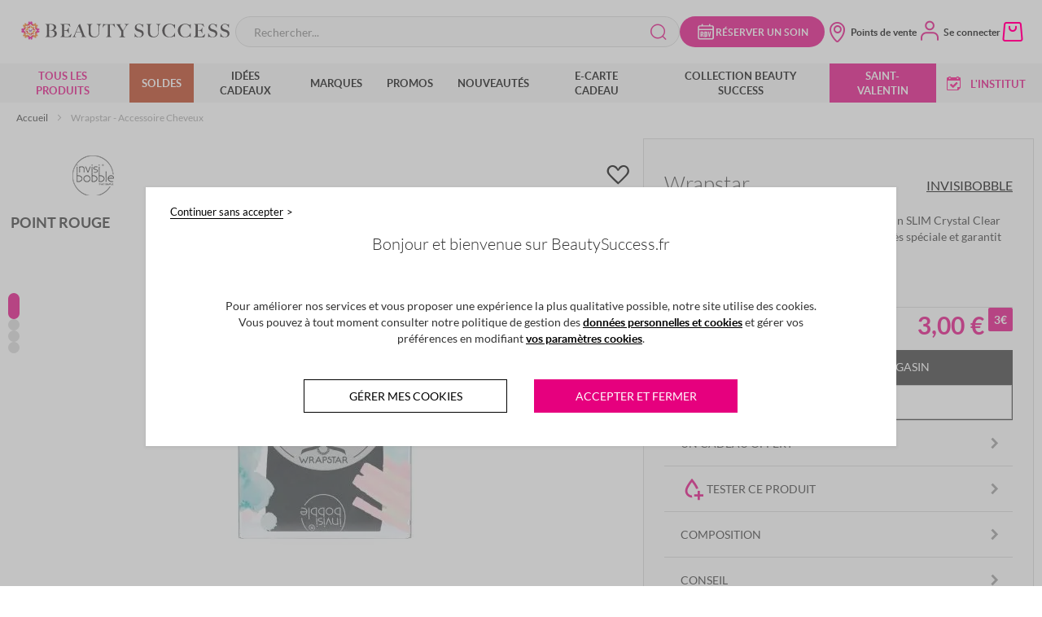

--- FILE ---
content_type: text/html; charset=UTF-8
request_url: https://www.beautysuccess.fr/accessoire-invisibobble-wrapstar-accessoire-cheveux-femme-c064163
body_size: 55652
content:
<!doctype html>
<html lang="fr">
    <head prefix="og: http://ogp.me/ns# fb: http://ogp.me/ns/fb# product: http://ogp.me/ns/product#">
        <script>
    var LOCALE = 'fr\u002DFR';
    var BASE_URL = 'https\u003A\u002F\u002Fwww.beautysuccess.fr\u002F';
    var require = {
        'baseUrl': 'https\u003A\u002F\u002Fwww.beautysuccess.fr\u002Fstatic\u002Fversion1765520921\u002Ffrontend\u002FBeautySuccess\u002FBSDesktop\u002Ffr_FR'
    };</script>        <meta charset="utf-8"/>
<meta name="title" content="Invisibobble - Wrapstar Accessoire Cheveux  - Sélection Black Friday | Beauty Success"/>
<meta name="description" content="Acheter dès maintenant Invisibobble Wrapstar Accessoire Cheveux  | Paiement en 4x sans frais | Livraison gratuite dès 60€ d&#039;achat"/>
<meta name="robots" content="INDEX,FOLLOW"/>
<meta name="viewport" content="width=device-width, initial-scale=1, maximum-scale=1.0"/>
<meta name="format-detection" content="telephone=no"/>
<title>Invisibobble - Wrapstar Accessoire Cheveux  - Sélection Black Friday | Beauty Success</title>
<link  rel="stylesheet" type="text/css"  media="all" href="https://www.beautysuccess.fr/static/version1765520921/_cache/merged/7f1429b1aa0724488dbfd7ea02bc35a9.min.css" />
<link  rel="stylesheet" type="text/css"  media="screen and (min-width: 1024px)" href="https://www.beautysuccess.fr/static/version1765520921/frontend/BeautySuccess/BSDesktop/fr_FR/css/styles-l.min.css" />
<link  rel="stylesheet" type="text/css"  media="print" href="https://www.beautysuccess.fr/static/version1765520921/frontend/BeautySuccess/BSDesktop/fr_FR/css/print.min.css" />
<script  type="text/javascript"  src="https://www.beautysuccess.fr/static/version1765520921/_cache/merged/52a493cee22da4b657aa0dcf5201e2b5.min.js"></script>
<script  type="text/javascript"  defer="defer" src="https://www.beautysuccess.fr/static/version1765520921/_cache/merged/b9c7e9a54460263f55e1d0b5f0beca96.min.js"></script>
<script  type="text/javascript"  type="text/javascript" src="https://www.google.com/recaptcha/api.js"></script>
<script  type="text/javascript"  type="text/javascript" src="https://www.beautysuccess.fr/static/version1765520921/frontend/BeautySuccess/BSDesktop/fr_FR/BeautySuccess_BsReCaptcha/js/recaptcha.min.js"></script>
<link rel="preload" as="font" crossorigin="anonymous" href="https://www.beautysuccess.fr/static/version1765520921/frontend/BeautySuccess/BSDesktop/fr_FR/fonts/Blank-Theme-Icons/Blank-Theme-Icons.woff2" />
<link  rel="canonical" href="https://www.beautysuccess.fr/accessoire-invisibobble-wrapstar-accessoire-cheveux-femme-c064163" />
<link  rel="icon" type="image/x-icon" href="https://www.beautysuccess.fr/media/favicon/websites/1/favicon_1.ico" />
<link  rel="shortcut icon" type="image/x-icon" href="https://www.beautysuccess.fr/media/favicon/websites/1/favicon_1.ico" />
<meta name="p:domain_verify" content="3YrW0kSghyYmtXdMIESBOhaB5OiJFiil"/>                <script>
        require(['jquery','tarteaucitron'], function ($, tarteaucitron) {


            window.getWpCookie = function(name) {
                match = document.cookie.match(new RegExp(name + '=([^;]+)'));
                if (match) return decodeURIComponent(match[1].replace(/\+/g, ' ')) ;
            };

            window.dataLayer = window.dataLayer || [];
                                    var dlObjects = [{"google_tag_params":{"ecomm_pagetype":"product","ecomm_prodid":"101340","statut_user":"non_connecte"},"event":"dataLayerStatic"}];
            for (var i in dlObjects) {
                if (dlObjects[i].event === "dataLayerStatic") {
                    dlObjects[i].consent_data = {
                        'analytics_ga_consent': +tarteaucitron.rgpd.read('bsAnalytics-ga'),
                        'analytics_aventmedia_consent': +tarteaucitron.rgpd.read('bsAnalytics-aventmedia'),
                        'analytics_effinity_consent': +tarteaucitron.rgpd.read('bsAnalytics-effinity'),
                        'pub_marinsm_consent': +tarteaucitron.rgpd.read('bsPublicitaire-marinsm'),
                        'pub_bing_consent': +tarteaucitron.rgpd.read('bsPublicitaire-bing'),
                        'pub_effinity_consent': +tarteaucitron.rgpd.read('bsPublicitaire-effinity')
                    };
                }
                window.dataLayer.push(dlObjects[i]);
            }
                        var wpCookies = ['wp_customerId','wp_customerGroup'];
            wpCookies.map(function(cookieName) {
                var cookieValue = window.getWpCookie(cookieName);
                if (cookieValue) {
                    var dlObject = {};
                    dlObject[cookieName.replace('wp_', '')] = cookieValue;
                    window.dataLayer.push(dlObject);
                }
            });
        });
    </script>
            <script>
        require(['jquery','tarteaucitron'], function ($, tarteaucitron) {


            window.getWpCookie = function(name) {
                match = document.cookie.match(new RegExp(name + '=([^;]+)'));
                if (match) return decodeURIComponent(match[1].replace(/\+/g, ' ')) ;
            };

            window.dataLayer = window.dataLayer || [];
                                        window.dataLayer.push({ 'ecommerce': null });
                        var dlObjects = [{"google_tag_params":{"ecomm_pagetype":"product","ecomm_prodid":"C064163","ecomm_totalvalue":"3.00","ecomm_category":null,"id":"C064163","in_stock":true,"name":"Wrapstar Accessoire Cheveux "},"event":"viewItem","ecommerce":{"detail":{"products":[{"name":"Wrapstar Accessoire Cheveux ","id":"C064163","price":"3.00","brand":"Invisibobble","category":null,"quantity":1,"variant":[{"custom-sku":"47V9408104","price":"3.00","label":"Wrapstar Accessoire Cheveux 1 unit\u00e9","offer":"3\u20ac","stock":"Yes"}]}],"actionField":{"list":""}}}}];
            for (var i in dlObjects) {
                if (dlObjects[i].event === "dataLayerStatic") {
                    dlObjects[i].consent_data = {
                        'analytics_ga_consent': +tarteaucitron.rgpd.read('bsAnalytics-ga'),
                        'analytics_aventmedia_consent': +tarteaucitron.rgpd.read('bsAnalytics-aventmedia'),
                        'analytics_effinity_consent': +tarteaucitron.rgpd.read('bsAnalytics-effinity'),
                        'pub_marinsm_consent': +tarteaucitron.rgpd.read('bsPublicitaire-marinsm'),
                        'pub_bing_consent': +tarteaucitron.rgpd.read('bsPublicitaire-bing'),
                        'pub_effinity_consent': +tarteaucitron.rgpd.read('bsPublicitaire-effinity')
                    };
                }
                window.dataLayer.push(dlObjects[i]);
            }
                        var wpCookies = ['wp_customerId','wp_customerGroup'];
            wpCookies.map(function(cookieName) {
                var cookieValue = window.getWpCookie(cookieName);
                if (cookieValue) {
                    var dlObject = {};
                    dlObject[cookieName.replace('wp_', '')] = cookieValue;
                    window.dataLayer.push(dlObject);
                }
            });
        });
    </script>

    <!-- Google Tag Manager -->
<script>(function(w,d,s,l,i){w[l]=w[l]||[];w[l].push({'gtm.start':
new Date().getTime(),event:'gtm.js'});var f=d.getElementsByTagName(s)[0],
j=d.createElement(s),dl=l!='dataLayer'?'&l='+l:'';j.async=true;j.src=
'https://www.googletagmanager.com/gtm.js?id='+i+dl;f.parentNode.insertBefore(j,f);
})(window,document,'script','dataLayer','GTM-MVZT6F4');</script>
<!-- End Google Tag Manager -->    <script type="text/x-magento-init">
        {
            "*": {
                "Magento_PageCache/js/form-key-provider": {
                    "isPaginationCacheEnabled":
                        0                }
            }
        }
    </script>
<script type="text/javascript">
    (function () { // polyfill pour IE9, 10, 11
        if (typeof window.CustomEvent === "function")
            return false;
        function CustomEvent(event, params) {
            params = params || { bubbles: false, cancelable: false, detail: undefined };
            var evt = document.createEvent( 'CustomEvent' );
            evt.initCustomEvent( event, params.bubbles, params.cancelable, params.detail );
            return evt;
        }
        CustomEvent.prototype = window.Event.prototype;
        window.CustomEvent = CustomEvent;
    })();
    var TarteaucitronIsLoaded = new CustomEvent('TarteaucitronIsLoaded');
    var infortisTheme = {}; infortisTheme.responsive = true; infortisTheme.maxBreak = 1280;
    /* jira@NEW-140 */
    (function() {
        if ("-ms-user-select" in document.documentElement.style && navigator.userAgent.match(/IEMobile/)) {
            var msViewportStyle = document.createElement("style");
            msViewportStyle.appendChild(
                document.createTextNode("@-ms-viewport{width:auto!important}")
            );
            document.getElementsByTagName("head")[0].appendChild(msViewportStyle);
        }
    })();
</script>

<script type="text/javascript">
    window.tarteaucitronConfig = {"baseUrl":"https:\/\/www.beautysuccess.fr\/static\/version1765520921\/frontend\/BeautySuccess\/BSDesktop\/fr_FR\/BeautySuccess_BsRgpd\/"};


    window.tarteaucitronVariables = {
        customSupportEmail: "e-commerce@beautysuccess.fr"    };

    var tarteaucitron;
    require(['tarteaucitron'], function(tarteaucitron) {
        tarteaucitron.init({
            "hashtag": "#RGPD", /* Ouverture automatique du panel avec le hashtag */
            "highPrivacy": true, /* désactiver le consentement implicite (en naviguant) ? */
            "orientation": "top", /* le bandeau doit être en haut (top) ou en bas (bottom) ? */
            "adblocker": false, /* Afficher un message si un adblocker est détecté */
            "showAlertSmall": false, /* afficher le petit bandeau en bas à droite ? */
            "cookieslist": true, /* Afficher la liste des cookies installés ? */
            "removeCredit": true, /* supprimer le lien vers la source ? */
            "isBloquant": true /* Force l'utilisateur à accepter ou refuser les cookies */
        });

        (tarteaucitron.job = tarteaucitron.job || []).push('bsAnalytics');
        (tarteaucitron.job = tarteaucitron.job || []).push('bsFonctionnel');
        (tarteaucitron.job = tarteaucitron.job || []).push('bsPublicitaire');
        (tarteaucitron.job = tarteaucitron.job || []).push('bsSocial');

                    (tarteaucitron.user.facebookpixelId = '1482487478436422');
            (tarteaucitron.job = tarteaucitron.job || []).push('facebookpixel');
        
        window.tarteaucitron = tarteaucitron;
    });
</script>
<script>
    require(['jquery', 'tarteaucitron'], function(jQuery, tarteaucitron) {
        jQuery(document).ready(function(){
            jQuery('#arrow, #more_info').on('click', function() {
                if (jQuery('.block-rgpd-content-bot').css('display') == 'none' ) {
                    jQuery('.block-rgpd-content-bot').css('display', 'block');
                    jQuery('#arrow').removeClass('arrow fa fa-angle-down');
                    jQuery('#arrow').addClass('arrow fa fa-angle-up');
                } else {
                    jQuery('.block-rgpd-content-bot').css('display', 'none');
                    jQuery('#arrow').removeClass('arrow fa fa-angle-up');
                    jQuery('#arrow').addClass('arrow fa fa-angle-down');
                }
            });
        });
    });
</script>
<!-- Facebook Pixel Code -->
<script>
    require(['tarteaucitron'], function (tarteaucitron) {
        if(tarteaucitron.rgpd.read('facebookpixel') === "!ecAnalytics-ga=true!ecPublicitaire-doubleclick=true") {
            !function(f,b,e,v,n,t,s){if(f.fbq)return;n=f.fbq=function(){n.callMethod?
                n.callMethod.apply(n,arguments):n.queue.push(arguments)};if(!f._fbq)f._fbq=n;
                n.push=n;n.loaded=!0;n.version='2.0';n.queue=[];t=b.createElement(e);t.async=!0;
                t.src=v;s=b.getElementsByTagName(e)[0];s.parentNode.insertBefore(t,s)}(window,
                document,'script','//connect.facebook.net/en_US/fbevents.js');

            fbq('init', '1482487478436422');
            fbq('track', "PageView");

            document.addEventListener("DOMContentLoaded", function(event) {
                document.querySelectorAll('li > a[data-fbpixel="Boutonboncadeauheader"]').forEach(function(item) {
                    item.addEventListener('click', function() {
                        fbq('track', 'Boutonboncadeauheader');
                    });
                });
            });

        }
    });
</script>
<!-- End Facebook Pixel Code -->

	

    <!-- Begin Facebook ViewContent Pixel -->
    <script type="text/javascript">
        require(['tarteaucitron'], function (tarteaucitron) {
            if (tarteaucitron.rgpd.read('bsPublicitaire-facebook') && typeof fbq !== 'undefined') {
        	    fbq('track', 'ViewContent', {"content_type":"product","content_ids":["C064163"],"value":3,"currency":"EUR","content_name":"Wrapstar Accessoire Cheveux "});
        	}
        });
    </script>
    <!-- End Facebook ViewContent Pixel --><!-- Facebook Tag IOS 14 -->
<meta name="facebook-domain-verification" content="p9wpq4imza1cus81qc1es4w39j90sz" />
<!-- End Facebook Tag IOS 14 -->
<link rel="preconnect" href="https://googletagmanager.com"/>

<meta property="og:image" content="https://www.beautysuccess.fr/static/version1765520921/frontend/BeautySuccess/BSDesktop/fr_FR/images/logo_tagline.png" />


<script type="application/ld+json">
    {"@context":"https:\/\/schema.org\/","@type":"Product","name":"Wrapstar&#x20;Accessoire&#x20;Cheveux&#x20;","image":"https:\/\/www.beautysuccess.fr\/media\/catalog\/product\/cache\/4fea07e277c82ab4be7d759dcf561c32\/c\/0\/c064163-invisibobble-wrapstar-visuel_1.webp","description":"Le&#x20;produit&#x20;2&#x20;en&#x20;1,&#x20;un&#x20;bandeau&#x20;doux&#x20;attach&#xE9;&#x20;&#xE0;&#x20;un&#x20;SLIM&#x20;Crystal&#x20;Clear&#x20;invisible&#x20;dans&#x20;les&#x20;cheveux,&#x20;donne&#x20;une&#x20;tenue&#x20;tr&#xE8;s&#x20;sp&#xE9;ciale&#x20;et&#x20;garantit&#x20;un&#x20;look&#x20;&#xE9;l&#xE9;gant&#x20;et&#x20;glamour&#x20;ainsi&#x20;que&#x20;ludique&#x20;et&#x20;r&#xE9;jouissant.&#x20;Le&#x20;WRAPSTAR&#x20;est&#x20;un&#x20;v&#xE9;ritable&#x20;polyvalent&#x20;et&#x20;offre&#x20;des&#x20;possibilit&#xE9;s&#x20;de&#x20;styling&#x20;illimit&#xE9;es&#x20;et&#x20;personnalis&#xE9;es&#x20;&#x3B;&#x20;et&#x20;comme&#x20;on&#x20;peut&#x20;s&#x27;y&#x20;attendre&#x20;de&#x20;la&#x20;part&#x20;d&#x27;invisibobble,&#x20;il&#x20;est&#x20;doux&#x20;pour&#x20;les&#x20;cheveux&#x20;et&#x20;offre&#x20;un&#x20;grand&#x20;confort&#x20;de&#x20;port,&#x20;ne&#x20;laissant&#x20;aucune&#x20;marque&#x20;dans&#x20;les&#x20;cheveux.&#x20;","brand":{"@type":"Thing","name":"47V"},"sku":"C064163","offers":{"@type":"AggregateOffer","priceCurrency":"EUR","url":"https:\/\/www.beautysuccess.fr\/accessoire-invisibobble-wrapstar-accessoire-cheveux-femme-c064163","availability":"https:\/\/schema.org\/OutOfStock","lowPrice":"3,00","highPrice":"3,00","itemCondition":"https:\/\/schema.org\/NewCondition","seller":{"@type":"Organization","name":"Beauty Success"},"offers":[{"@type":"Offer","sku":"47V9408104","availability":"https:\/\/schema.org\/InStock","price":"3,00"}]},"review":[]}</script>
<!--  twitter product cards-->
<meta name="twitter:card" content="product" />
<meta name="twitter:domain" content="https://www.beautysuccess.fr/" />
<meta name="twitter:site" content="" />
<meta name="twitter:creator" content="" />
<meta name="twitter:title" content="Wrapstar Accessoire Cheveux " />
<meta name="twitter:description" content="Le produit 2 en 1, un bandeau doux attaché à un SLIM Crystal Clear invisible dans les cheveux, donne une tenue très spéciale et garantit un look élégant et glamour ainsi que ludique et réjouissant. Le WRAPSTAR est un véritable polyvalent et offre des possibilités de styling illimitées et personnalisées ; et comme on peut s&#039;y attendre de la part d&#039;invisibobble, il est doux pour les cheveux et offre un grand confort de port, ne laissant aucune marque dans les cheveux. " />
<meta name="twitter:image" content="https://www.beautysuccess.fr/media/catalog/product/cache/4fea07e277c82ab4be7d759dcf561c32/c/0/c064163-invisibobble-wrapstar-visuel_1.webp" />
<meta name="twitter:data1" content="EUR3.00" />
<meta name="twitter:label1" content="PRICE" />
<meta name="twitter:data2" content="FR" />
<meta name="twitter:label2" content="LOCATION" />
<!--  twitter product cards-->
<!--  facebook open graph -->
<meta property="og:site_name" content="" />
<meta property="og:type" content="og:product" />
<meta property="og:title" content="Wrapstar&#x20;Accessoire&#x20;Cheveux&#x20;" />
<meta property="og:image" content="https://www.beautysuccess.fr/media/catalog/product/cache/4fea07e277c82ab4be7d759dcf561c32/c/0/c064163-invisibobble-wrapstar-visuel_1.webp" />
<meta property="og:description" content="Le&#x20;produit&#x20;2&#x20;en&#x20;1,&#x20;un&#x20;bandeau&#x20;doux&#x20;attach&#xE9;&#x20;&#xE0;&#x20;un&#x20;SLIM&#x20;Crystal&#x20;Clear&#x20;invisible&#x20;dans&#x20;les&#x20;cheveux,&#x20;donne&#x20;une&#x20;tenue&#x20;tr&#xE8;s&#x20;sp&#xE9;ciale&#x20;et&#x20;garantit&#x20;un&#x20;look&#x20;&#xE9;l&#xE9;gant&#x20;et&#x20;glamour&#x20;ainsi&#x20;que&#x20;ludique&#x20;et&#x20;r&#xE9;jouissant.&#x20;Le&#x20;WRAPSTAR&#x20;est&#x20;un&#x20;v&#xE9;ritable&#x20;polyvalent&#x20;et&#x20;offre&#x20;des&#x20;possibilit&#xE9;s&#x20;de&#x20;styling&#x20;illimit&#xE9;es&#x20;et&#x20;personnalis&#xE9;es&#x20;&#x3B;&#x20;et&#x20;comme&#x20;on&#x20;peut&#x20;s&amp;&#x23;039&#x3B;y&#x20;attendre&#x20;de&#x20;la&#x20;part&#x20;d&amp;&#x23;039&#x3B;invisibobble,&#x20;il&#x20;est&#x20;doux&#x20;pour&#x20;les&#x20;cheveux&#x20;et&#x20;offre&#x20;un&#x20;grand&#x20;confort&#x20;de&#x20;port,&#x20;ne&#x20;laissant&#x20;aucune&#x20;marque&#x20;dans&#x20;les&#x20;cheveux.&#x20;" />
<meta property="og:url" content="https://www.beautysuccess.fr/accessoire-invisibobble-wrapstar-accessoire-cheveux-femme-c064163" />
<meta property="product:price:amount" content="3.00" />
<meta property="product:price:currency" content="EUR" />
<meta property="product:availability" content="outofstock" />
<!--  facebook open graph -->
<!-- rich pins -->
<meta name="pinterest-rich-pin" content="enabled" />
<!-- rich pins -->
    </head>
    <body data-container="body"
          data-mage-init='{"loaderAjax": {}, "loader": { "icon": "https://www.beautysuccess.fr/static/version1765520921/frontend/BeautySuccess/BSDesktop/fr_FR/images/loader-2.gif"}}'
        id="html-body" class="page-product-configurable product-page invisibobble catalog-product-view product-accessoire-invisibobble-wrapstar-accessoire-cheveux-femme-c064163 page-layout-1column">
        <!-- Google Tag Manager (noscript) -->
<noscript><iframe src="https://www.googletagmanager.com/ns.html?id=GTM-MVZT6F4"
height="0" width="0" style="display:none;visibility:hidden"></iframe></noscript>
<!-- End Google Tag Manager (noscript) --><div data-role="cadence-fbpixel-fpc" style="display:none;">

</div>
<script type="text/x-magento-init">
    {"[data-role='cadence-fbpixel-fpc']": {"Magento_Ui/js/core/app": {"components":{"cadenceFbpixelFpc":{"component":"Cadence_Fbpixel\/js\/view\/cadence-fbpixel-fpc"}}}}}
</script>


<div
            class="ambanners ambanner-10"
        data-position="10"
        data-bannerid=""
        data-role="amasty-banner-container"
></div>

<script type="text/x-magento-init">
    {
        "*": {
            "mage/cookies": {
                "expires": null,
                "path": "\u002F",
                "domain": ".www.beautysuccess.fr",
                "secure": true,
                "lifetime": "604800"
            }
        }
    }
</script>
    <noscript>
        <div class="message global noscript">
            <div class="content">
                <p>
                    <strong>Javascript est désactivé dans votre navigateur.</strong>
                    <span>
                        Pour une meilleure expérience sur notre site, assurez-vous d’activer JavaScript dans votre navigateur.                    </span>
                </p>
            </div>
        </div>
    </noscript>

<script>
    window.cookiesConfig = window.cookiesConfig || {};
    window.cookiesConfig.secure = true;
</script><script>    require.config({
        map: {
            '*': {
                wysiwygAdapter: 'mage/adminhtml/wysiwyg/tiny_mce/tinymceAdapter'
            }
        }
    });</script>
<div class="page-wrapper"><header id="stickyHeader" class="page-header"><div class="panel wrapper"><div class="panel header"><a class="action skip contentarea"
   href="#contentarea">
    <span>
        Allez au contenu    </span>
</a>
</div></div><div class="header content"><div class="logo-wrapper">
<span data-action="toggle-nav" class="action nav-toggle"><i class="lni lni-menu-hamburger-1"></i></span>


<a
    class="logo"
    href="https://www.beautysuccess.fr/"
    title="Beauty&#x20;Success"
    aria-label="store logo">
    <img src="https://www.beautysuccess.fr/static/version1765520921/frontend/BeautySuccess/BSDesktop/fr_FR/images/logo_noflag.svg"
         title="Beauty&#x20;Success"
         alt="Beauty&#x20;Success"
         width="269"         height="35"    />
</a>
</div><style>
/* TICKET #9139 */
.cms-magasins-lyon .container-multistore > .row {display: flex; flex-direction: column;}
.cms-magasins-lyon .multiple-store {order: 1;}
.cms-magasins-lyon .multiple-store:last-child {order: 0;}
/* TICKET #9139 */


/* TICKET #8864  */
.content-bar-fidelity>.bs_button {z-index:0!important;}
.nav-categ-block button {z-index:1!important;}
.sub-menuaccount-nav {z-index:1!important;}



/* TICKET #8774 POUR CACHER LE BOUTON D ANNULATION DES RDV INSTITUT */
/* .customer-account-appointments .cartoucheRdv-recapInfo .schedule-deletion {display: none}   */
/* TICKET #8774 POUR CACHER LE BOUTON D ANNULATION DES RDV INSTITUT */
   
    .bs_slider_products .title {margin-bottom: 30px;}
    .product-item:not(.quickcart-product-item) .product-item-info .product-item-details .bottom-details .product-item-inner .product-item-actions button {z-index:99999!important}
    .product-item:not(.quickcart-product-item) .product-item-info .product-item-details .top-details .product-item-name a:after {z-index:0} 


    /* tag hp chanel */
.cms-home .hashtags-content .hashtags {color:#000;}

    /* MENU CUSTOM */

/* pushmenu txt */
.navigationMenu .pushmenu-item_html .pushmenu-txt a { text-align:left; text-transform:uppercase; padding: 8px 0 8px 20px;}
.navigationMenu .pushmenu-item_html .pushmenu-txt a.txt { text-align:left; text-transform:none; padding: 8px 0 8px 40px; font-size:12px;}


*/ tous les produits */ #category-node-4 > a span{color:#e6007e;}

   /* fete des peres */
    .navigationMenu .level0#category-node-894>a { background-color:#e6007e; color:#FFF; }
    .navigationMenu .categorie-and-blocCMS.blocCMS-2columns .submenu li#category-node-880.level1 a span{color: #e6007e;}

    /* menu black friday */
    .navigationMenu .level0#category-node-776>a { background-color:#000; color:#FFF; }


    /* menu calendrier de l avent*/


    /* menu noel*/
    .navigationMenu .level0#category-node-785>a { background-color:#b38525; color:#FFF; }

    /* menu St Valentin*/
    .navigationMenu .level0#category-node-827>a { background-color:#e6007e; color:#FFF; }

    /* menu idees kdo */
    .navigationMenu .level0.menu-all-products .submenu li#category-node-95.level1>a span{ color: #c50037; }
   /* .navigationMenu .level0.menu-all-products .submenu li#category-node-1312.level3>a span{ color: #e6007e; } */
    
    /* Fete des meres */
    .navigationMenu .level0#category-node-872>a { background-color:#e6007e; color:#FFF; }
    .navigationMenu .categorie-and-blocCMS.blocCMS-2columns .submenu li#category-node-880.level1 a span{color: #e6007e;}
/* menus -25 coffrets */
    .navigationMenu .level0.menu-all-products .submenu li#category-node-1561.level2>a span{ color: #e6007e; }
    .navigationMenu .level0.menu-all-products .submenu li#category-node-1380.level2>a span{ color: #e6007e; }
    .navigationMenu .level0.menu-all-products .submenu li#category-node-1381.level2>a span{ color: #e6007e; }
    .navigationMenu .level0.menu-all-products .submenu li#category-node-1166.level2>a span{ color: #e6007e; }
    .navigationMenu .level0.menu-all-products .submenu li#category-node-1382.level2>a span{ color: #e6007e; }
    .navigationMenu .level0.menu-all-products .submenu li#category-node-248.level2>a span{ color: #e6007e; }

/* menus soldes */
    .navigationMenu .level0#category-node-719>a { background-color:#ba3613; color:#FFF; }
    .navigationMenu .level0.menu-all-products .submenu li#category-node-1349.level2>a span{ color: #e6007e; }
    .navigationMenu .level0.menu-all-products .submenu li#category-node-1350.level2>a span{ color: #e6007e; }
    .navigationMenu .level0.menu-all-products .submenu li#category-node-1351.level2>a span{ color: #e6007e; }
    .navigationMenu .level0.menu-all-products .submenu li#category-node-1352.level2>a span{ color: #e6007e; }
    .navigationMenu .level0.menu-all-products .submenu li#category-node-1353.level2>a span{ color: #e6007e; }

/* menu soin visage */
 .navigationMenu .level0.menu-all-products .submenu li#category-node-1472.level2>a span{ color: #e6007e; }

/* parapharmacie */
    .navigationMenu .level0.menu-all-products .submenu li#category-node-1091.level1>a span{ color: #6dc6b5; }
    .navigationMenu .categorie-and-blocCMS.blocCMS-2columns .submenu li#category-node-697.level1 a span{ color:#e6007e; }

/* parfum iconiques */ .navigationMenu .level0.menu-all-products .submenu li#category-node-712.level2>a span{ color: #e6007e; }

/* idees cadeaux green */    .navigationMenu .level0.menu-all-products .submenu li#category-node-261.level3>a span{ color: #849e85; }

*/ coffrets saint valentin */ .navigationMenu .level0.menu-all-products .submenu li#category-node-294.level2>a span { color: #e6007e; }

/* parfum green */    .navigationMenu .level0.menu-all-products .submenu li#category-node-739.level2>a span { color: #849e85; }
/* soin green */     .navigationMenu .level0.menu-all-products .submenu li#category-node-740.level2>a span { color: #849e85; }
/* corps green */     .navigationMenu .level0.menu-all-products .submenu li#category-node-741.level2>a span { color: #849e85; }
/* maquillage green */     .navigationMenu .level0.menu-all-products .submenu li#category-node-742.level2>a span { color: #849e85; }
/*accessoires green */     .navigationMenu .level0.menu-all-products .submenu li#category-node-743.level2>a span { color: #849e85; }

    /* Anniversaire menu 0 */
    .navigationMenu .level0#category-node-1521>a { background-color:#e6007e; color:#FFF; }

    /* Calendriers menu 0
    .navigationMenu .level0#category-node-1318>a { background-color:#e6007e; color:#FFF; } */

/* calendriers de l'Avent */    .navigationMenu .level0.menu-all-products .submenu li#category-node-1161.level3>a span { color:#e6007e; }
/* parfum coffrets noel */    .navigationMenu .level0.menu-all-products .submenu li#category-node-1164.level2>a span { color:#c50037; }
/* soin coffrets noel */    .navigationMenu .level0.menu-all-products .submenu li#category-node-88.level2>a span { color:#c50037; }
/* corps coffrets noel    .navigationMenu .level0.menu-all-products .submenu li#category-node-1166.level2>a span { color:#c50037; } */ 
/* idees cadeaux coffrets noel */    .navigationMenu .level0.menu-all-products .submenu li#category-node-1163.level2>a span { color:#c50037; }
/* maquillage saint valentin */    .navigationMenu .level0.menu-all-products .submenu li#category-node-166.level2>a span { color:#c50037; }

/* fin menu custom */

/* custom marques */ 

    /* categorie rituals soin visage */
    .categorypath-marques-rituals .secondary-navigation .nav-2 { display: none!important; }

    /* categorie dior */
    .categorypath-marques-dior .secondary-navigation .nav-9 { display: none!important; }

    /* categorie chanel */
    .categorypath-marques-chanel .secondary-navigation .nav-6 { display: none!important; }
    .categorypath-marques-chanel .secondary-navigation .nav-7 { display: none!important; } 

*/ bandeau Guerlain logo */
.guerlain .header-brand-premium-bandeau, .category-guerlain .header-brand-premium-bandeau { text-align:center; }
.guerlain.catalog-product-view .header-brand-premium-bandeau { margin-bottom:30px; }

    /* bandeau Chanel */
    .category-chanel .header-brand-premium-bandeau, .chanel .header-brand-premium-bandeau { border-top: 8px solid #000; background-color:#FFF; height:100px; text-align:center; }
    .category-chanel .header-brand-premium-bandeau img, .chanel .header-brand-premium-bandeau img { margin:auto; padding:20px 0; }
    .chanel .product-reviews-summary.short{display:none;}

/* fin custom marques */


    #category-node-5 ul.submenu.level0{
        max-height: 390px;
        min-height: 390px;
    }



/* Home custom slider */
.bs_slider_productsChanel .bs-price-box{color:#000;}
.bs_slider_productsChanel .product-reviews-summary-bloc{display:none;}
.bs_slider_productsChanel .product-item{padding-bottom: 25px!important;}



@media (min-width: 1201px) {
    li#category-node-34 > ul.submenu.level1 {
    max-height: 510px!important;
    min-height: 510px!important;
    }

    .navigationMenu .level0.menu-all-products>.submenu {
    min-height: 513px;
    }
}

@media (max-width: 1200px) {
    li#category-node-34 > ul.submenu.level1 {
    max-height: 550px!important;
    min-height: 550px!important;
    }

    .navigationMenu .level0.menu-all-products>.submenu {
    min-height: 553px;
    }
}

@media screen and (max-width: 1200px) {
.carecheckout-reservation-login .block-customerbs-pairing h2.block-title:after{
    margin-top: 30px;
}
}

#block-customerbs-btn-section.bs_displayNone + #block-customerbs-pairingForm h2:before,
#block-customerbs-btn-section.bs_displayNone + #block-customerbs-pairingForm h2:after,
#block-customerbs-btn-section.bs_displayNone + #block-customerbs-pairingForm .actions-toolbar:before{content:none}

</style>
<div class="block block-search">
    <div class="block block-title"><strong>Rechercher</strong></div>
    <div class="block block-content">
        <form class="form minisearch" id="minisearch-form-top-search" action="https://www.beautysuccess.fr/catalogsearch/result/" method="get">
            <div class="field search">
                <label class="label" for="minisearch-input-top-search" data-role="minisearch-label">
                    <span>Rechercher</span>
                </label>
                <div class="control">
                    <input
                            id="minisearch-input-top-search"
                           type="text"
                           name="q"
                           value=""
                           placeholder="Rechercher..."
                           class="input-text"
                           maxlength="128"
                           role="combobox"
                           aria-haspopup="false"
                           aria-autocomplete="both"
                           autocomplete="off"
                           data-block="autocomplete-form"
                           data-mage-init="&#x7B;&quot;quickSearch&quot;&#x3A;&#x7B;&quot;formSelector&quot;&#x3A;&quot;&#x23;minisearch-form-top-search&quot;,&quot;url&quot;&#x3A;&quot;https&#x3A;&#x5C;&#x2F;&#x5C;&#x2F;www.beautysuccess.fr&#x5C;&#x2F;search&#x5C;&#x2F;ajax&#x5C;&#x2F;suggest&#x5C;&#x2F;&quot;,&quot;destinationSelector&quot;&#x3A;&quot;&#x23;minisearch-autocomplete-top-search&quot;,&quot;templates&quot;&#x3A;&#x7B;&quot;term&quot;&#x3A;&#x7B;&quot;title&quot;&#x3A;&quot;Recherches&#x20;populaires&quot;,&quot;template&quot;&#x3A;&quot;Smile_ElasticsuiteCore&#x5C;&#x2F;autocomplete&#x5C;&#x2F;term&quot;&#x7D;,&quot;product&quot;&#x3A;&#x7B;&quot;title&quot;&#x3A;&quot;Article&#x28;s&#x29;&quot;,&quot;template&quot;&#x3A;&quot;BeautySuccess_BsSearch&#x5C;&#x2F;autocomplete&#x5C;&#x2F;product&quot;&#x7D;,&quot;category&quot;&#x3A;&#x7B;&quot;title&quot;&#x3A;&quot;Cat&#x5C;u00e9gories&quot;,&quot;template&quot;&#x3A;&quot;Smile_ElasticsuiteCatalog&#x5C;&#x2F;autocomplete&#x5C;&#x2F;category&quot;&#x7D;,&quot;product_attribute&quot;&#x3A;&#x7B;&quot;title&quot;&#x3A;&quot;Attributs&quot;,&quot;template&quot;&#x3A;&quot;Smile_ElasticsuiteCatalog&#x5C;&#x2F;autocomplete&#x5C;&#x2F;product-attribute&quot;,&quot;titleRenderer&quot;&#x3A;&quot;Smile_ElasticsuiteCatalog&#x5C;&#x2F;js&#x5C;&#x2F;autocomplete&#x5C;&#x2F;product-attribute&quot;&#x7D;,&quot;brand&quot;&#x3A;&#x7B;&quot;title&quot;&#x3A;&quot;Marque&#x28;s&#x29;&quot;,&quot;template&quot;&#x3A;&quot;BeautySuccess_BsSearch&#x5C;&#x2F;autocomplete&#x5C;&#x2F;brand&quot;&#x7D;,&quot;stockist&quot;&#x3A;&#x7B;&quot;title&quot;&#x3A;&quot;Parfumeries&#x20;et&#x20;Instituts&quot;,&quot;template&quot;&#x3A;&quot;BeautySuccess_BsSearch&#x5C;&#x2F;autocomplete&#x5C;&#x2F;stockist&quot;&#x7D;&#x7D;,&quot;priceFormat&quot;&#x3A;&#x7B;&quot;pattern&quot;&#x3A;&quot;&#x25;s&#x5C;u00a0&#x5C;u20ac&quot;,&quot;precision&quot;&#x3A;2,&quot;requiredPrecision&quot;&#x3A;2,&quot;decimalSymbol&quot;&#x3A;&quot;,&quot;,&quot;groupSymbol&quot;&#x3A;&quot;&#x5C;u202f&quot;,&quot;groupLength&quot;&#x3A;3,&quot;integerRequired&quot;&#x3A;false&#x7D;&#x7D;&#x7D;"
                    />
                    <div id="minisearch-autocomplete-top-search" class="search-autocomplete"></div>
                                    </div>
            </div>
            <div class="actions">
                <button type="submit" title="Rechercher" class="action search">
                    <i class="lni lni-search-1"></i>
                    <span>Rechercher</span>
                </button>
            </div>
        </form>
    </div>
</div>

<a class="appointment-button" href="https://www.beautysuccess.fr/rendez-vous-en-institut/" title="R&#xE9;server&#x20;un&#x20;soin">
  <div>
    <svg width="24" height="24" viewBox="0 0 24 24" fill="none" xmlns="http://www.w3.org/2000/svg">
        <path d="M19.2998 21.6H4.6998C3.3998 21.6 2.2998 20.6 2.2998 19.4V6.4C2.2998 5.2 3.3998 4.2 4.6998 4.2H6.79981V3.2C6.79981 2.8 7.09981 2.4 7.59981 2.4C8.09981 2.4 8.39981 2.7 8.39981 3.2V4.2H15.8998V3.2C15.8998 2.8 16.1998 2.4 16.6998 2.4C17.1998 2.4 17.4998 2.7 17.4998 3.2V4.2H19.5998C20.8998 4.2 21.9998 5.2 21.9998 6.4V19.4C21.9998 20.6 20.8998 21.6 19.5998 21.6H19.2998ZM3.7998 10.1V19.3C3.7998 19.7 4.1998 20.1 4.6998 20.1H19.2998C19.7998 20.1 20.1998 19.8 20.1998 19.3V10.1H3.7998ZM3.7998 8.6H20.2998V6.4C20.2998 6 19.8998 5.6 19.3998 5.6H4.6998C4.1998 5.6 3.7998 5.9 3.7998 6.4V8.6Z" />
        <path d="M5.5 18.3V11.8H7.3C7.7 11.8 8.1 11.8 8.4 11.9C8.7 11.9 9 12.2 9.1 12.4C9.2 12.6 9.4 13 9.4 13.5C9.4 14 9.4 14 9.4 14.2C9.4 14.4 9.3 14.6 9.2 14.7C9.1 14.9 8.9 15 8.7 15.1L9.6 18.2H8.1L7.4 15.3H7V18.2H5.6L5.5 18.3ZM6.9 14.6H7.3C7.5 14.6 7.7 14.6 7.8 14.5C7.9 14.5 8 14.3 8 14.2C8 14.1 8 13.9 8 13.7C8 13.4 8 13.2 7.8 13.1C7.7 12.9 7.5 12.9 7.2 12.9H6.7V14.7L6.9 14.6Z" />
        <path d="M10.3002 18.3V11.8H11.9002C12.5002 11.8 12.9002 11.8 13.2002 12C13.5002 12.1 13.7002 12.4 13.9002 12.7C14.0002 13 14.1002 13.4 14.1002 13.9V16.3C14.1002 16.8 14.1002 17.2 13.9002 17.5C13.8002 17.8 13.6002 18 13.2002 18.2C12.9002 18.3 12.5002 18.4 11.9002 18.4H10.2002L10.3002 18.3ZM11.7002 17.3H11.9002C12.1002 17.3 12.3002 17.3 12.4002 17.3C12.4002 17.3 12.6002 17.1 12.6002 17C12.6002 16.9 12.6002 16.7 12.6002 16.5V13.7C12.6002 13.5 12.6002 13.4 12.6002 13.2C12.6002 13 12.6002 13 12.4002 12.9C12.4002 12.9 12.2002 12.9 11.9002 12.9H11.7002V17.4V17.3Z" />
        <path d="M15.7996 18.3L14.5996 11.8H15.7996L16.4996 16.2L17.0996 11.8H18.3996L17.1996 18.3H15.6996H15.7996Z" />
    </svg>
  </div>
  <div>Réserver un soin</div>
</a>
<div class="quicklinks">
<a class="header_storeloc" href="https://www.beautysuccess.fr/nos-points-de-vente/" title="Nos&#x20;points&#x20;de&#x20;vente">
    <i class="lni lni-map-marker-5"></i>
    <span>Points de vente</span>
</a>
<div class="BS_header_connect">
    <a href="https://www.beautysuccess.fr/customer/account/login/referer/aHR0cHM6Ly93d3cuYmVhdXR5c3VjY2Vzcy5mci9hY2Nlc3NvaXJlLWludmlzaWJvYmJsZS13cmFwc3Rhci1hY2Nlc3NvaXJlLWNoZXZldXgtZmVtbWUtYzA2NDE2Mw~~/" class="header_accountBlock">
        <i id="icon_login" class="lni lni-user-2"></i>
        <i id="icon_logged" class="lni lni-user-check"></i>
        <span class="account-title">
            <span id="menu-greetings">Se connecter</span>
            <span id="menu-firstname"></span>
        </span>
    </a>

    <div class="BS_header_customer BS_header_connectFrame">
        <div class="BS_header_connectFrame_content" style="display: none">

            <a class="connectFrame_item connect_account" href="https://www.beautysuccess.fr/customer/account/" title="Mon&#x20;compte">
                <span>Mon compte</span>
                <span><span id="menu-fidpoints"></span> points de fidélité</span>
                <span class="icon-wrapper"><i class="lni lni-user-circle-1"></i></span>
            </a>

            <a class="connectFrame_item connect_orders" href="https://www.beautysuccess.fr/sales/order/history/" title="Mes&#x20;commandes">
                <span>Mes commandes</span>
                <span class="icon-wrapper"><i class="lni lni-label-list"></i></span>
            </a>

        
            <a class="connectFrame_item connect_appointments" href="https://www.beautysuccess.fr/customer/account/appointments/" title="Mes&#x20;rendez-vous&#x20;en&#x20;institut">
                <span>Mes rendez-vous en institut</span>
                <span class="icon-wrapper">
                    <svg width="28" height="28" viewBox="0 0 24 24" fill="none" xmlns="http://www.w3.org/2000/svg">
                        <path d="M19.2998 21.6H4.6998C3.3998 21.6 2.2998 20.6 2.2998 19.4V6.4C2.2998 5.2 3.3998 4.2 4.6998 4.2H6.79981V3.2C6.79981 2.8 7.09981 2.4 7.59981 2.4C8.09981 2.4 8.39981 2.7 8.39981 3.2V4.2H15.8998V3.2C15.8998 2.8 16.1998 2.4 16.6998 2.4C17.1998 2.4 17.4998 2.7 17.4998 3.2V4.2H19.5998C20.8998 4.2 21.9998 5.2 21.9998 6.4V19.4C21.9998 20.6 20.8998 21.6 19.5998 21.6H19.2998ZM3.7998 10.1V19.3C3.7998 19.7 4.1998 20.1 4.6998 20.1H19.2998C19.7998 20.1 20.1998 19.8 20.1998 19.3V10.1H3.7998ZM3.7998 8.6H20.2998V6.4C20.2998 6 19.8998 5.6 19.3998 5.6H4.6998C4.1998 5.6 3.7998 5.9 3.7998 6.4V8.6Z" />
                        <path d="M5.5 18.3V11.8H7.3C7.7 11.8 8.1 11.8 8.4 11.9C8.7 11.9 9 12.2 9.1 12.4C9.2 12.6 9.4 13 9.4 13.5C9.4 14 9.4 14 9.4 14.2C9.4 14.4 9.3 14.6 9.2 14.7C9.1 14.9 8.9 15 8.7 15.1L9.6 18.2H8.1L7.4 15.3H7V18.2H5.6L5.5 18.3ZM6.9 14.6H7.3C7.5 14.6 7.7 14.6 7.8 14.5C7.9 14.5 8 14.3 8 14.2C8 14.1 8 13.9 8 13.7C8 13.4 8 13.2 7.8 13.1C7.7 12.9 7.5 12.9 7.2 12.9H6.7V14.7L6.9 14.6Z" />
                        <path d="M10.3002 18.3V11.8H11.9002C12.5002 11.8 12.9002 11.8 13.2002 12C13.5002 12.1 13.7002 12.4 13.9002 12.7C14.0002 13 14.1002 13.4 14.1002 13.9V16.3C14.1002 16.8 14.1002 17.2 13.9002 17.5C13.8002 17.8 13.6002 18 13.2002 18.2C12.9002 18.3 12.5002 18.4 11.9002 18.4H10.2002L10.3002 18.3ZM11.7002 17.3H11.9002C12.1002 17.3 12.3002 17.3 12.4002 17.3C12.4002 17.3 12.6002 17.1 12.6002 17C12.6002 16.9 12.6002 16.7 12.6002 16.5V13.7C12.6002 13.5 12.6002 13.4 12.6002 13.2C12.6002 13 12.6002 13 12.4002 12.9C12.4002 12.9 12.2002 12.9 11.9002 12.9H11.7002V17.4V17.3Z" />
                        <path d="M15.7996 18.3L14.5996 11.8H15.7996L16.4996 16.2L17.0996 11.8H18.3996L17.1996 18.3H15.6996H15.7996Z" />
                    </svg>
                </span>
            </a>

            <a class="connectFrame_item connect_disconnect" href="https://www.beautysuccess.fr/customer/account/logout/" class="BS_header_connectedLink_disconnect" title="Se&#x20;d&#xE9;connecter">
                <span>Se déconnecter</span>
                <span class="icon-wrapper"><i class="lni lni-xmark"></i></span>
            </a>

        </div>
    </div>

    <div class="BS_header_newCustomer BS_header_connectFrame">
        <div class="BS_header_connectFrame_content" style="display: none">
            <div class="connectFrame_item">
                <span>Déjà client ?</span>
                <a href="https://www.beautysuccess.fr/customer/account/login/referer/aHR0cHM6Ly93d3cuYmVhdXR5c3VjY2Vzcy5mci9hY2Nlc3NvaXJlLWludmlzaWJvYmJsZS13cmFwc3Rhci1hY2Nlc3NvaXJlLWNoZXZldXgtZmVtbWUtYzA2NDE2Mw~~/" title="Se&#x20;connecter">
                    Se connecter                </a>
            </div>
            <div class="connectFrame_item">
                <span>Nouveau client ?</span>
                <a href="https://www.beautysuccess.fr/customer/account/login/?section=register" title="Créer un compte">
                    Créer un compte                </a>
            </div>
        </div>
    </div>
</div>


<script type="text/x-magento-init">
        {
            "*": {
                "Magento_Ui/js/core/app": {
                    "components": {
                        "customer": {
                            "component": "BeautySuccess_BsHeader/js/customer"
                        }
                    }
                }
            }
        }
</script>
<script type="text/x-magento-init">
    {
        "*": {
            "bfCache": {}
        }
    }
</script>
<script>
    if(document.getElementById('create-account')) {
        document.getElementById('create-account').addEventListener('click', function () {
            dataLayer.push({
                'event': 'compte',
                'eventCategory': 'intention-inscription',
                'eventLabel': 'page-inscription'
            });
        });
    }
</script>

<div data-block="minicart" class="minicart-wrapper quickcart-wrapper minicart-weltpixel">
    <a class="action showcart" href="https://www.beautysuccess.fr/checkout/cart/"
       data-bind="scope: 'minicart_content'">
        <i class="lni lni-bag-shopping-2"></i>
        <span class="counter qty empty"
              data-bind="css: { empty: !!getCartParam('summary_count') == false }, blockLoader: isLoading">
            <span class="counter-number"><!-- ko text: getCartParam('summary_count') --><!-- /ko --></span>
            <span class="counter-label">
            <!-- ko if: getCartParam('summary_count') -->
                <!-- ko text: getCartParam('summary_count') --><!-- /ko -->
                <!-- ko i18n: 'items' --><!-- /ko -->
                <!-- /ko -->
            </span>
        </span>
    </a>
            <div class="block block-minicart block-quickcart empty"
             data-role="dropdownDialog"
        >
            <div id="minicart-content-wrapper" class="quickcart-content-wrapper" data-bind="scope: 'minicart_content'">
                <!-- ko template: getTemplate() --><!-- /ko -->
            </div>
                    </div>
        <div class="quickcart-overlay" style="display: none;" data-action="close"></div>
        <script>
        window.checkout = {"shoppingCartUrl":"https:\/\/www.beautysuccess.fr\/checkout\/cart\/","checkoutUrl":"https:\/\/www.beautysuccess.fr\/checkout\/","updateItemQtyUrl":"https:\/\/www.beautysuccess.fr\/checkout\/sidebar\/updateItemQty\/","removeItemUrl":"https:\/\/www.beautysuccess.fr\/checkout\/sidebar\/removeItem\/","imageTemplate":"Magento_Catalog\/product\/image_with_borders","baseUrl":"https:\/\/www.beautysuccess.fr\/","minicartMaxItemsVisible":5,"websiteId":"1","maxItemsToDisplay":10,"storeId":"1","storeGroupId":"1","customerLoginUrl":"https:\/\/www.beautysuccess.fr\/customer\/account\/login\/referer\/aHR0cHM6Ly93d3cuYmVhdXR5c3VjY2Vzcy5mci9hY2Nlc3NvaXJlLWludmlzaWJvYmJsZS13cmFwc3Rhci1hY2Nlc3NvaXJlLWNoZXZldXgtZmVtbWUtYzA2NDE2Mw~~\/","isRedirectRequired":false,"autocomplete":"off","captcha":{"user_login":{"isCaseSensitive":false,"imageHeight":50,"imageSrc":"","refreshUrl":"https:\/\/www.beautysuccess.fr\/captcha\/refresh\/","isRequired":false,"timestamp":1769314005}}};
    </script>
    <script type="text/x-magento-init">
    {
        "[data-block='minicart']": {
            "Magento_Ui/js/core/app": {"components":{"minicart_content":{"children":{"subtotal.container":{"children":{"subtotal":{"children":{"subtotal.totals":{"config":{"display_cart_subtotal_incl_tax":1,"display_cart_subtotal_excl_tax":0,"template":"Magento_Tax\/checkout\/minicart\/subtotal\/totals"},"children":{"subtotal.totals.msrp":{"component":"Magento_Msrp\/js\/view\/checkout\/minicart\/subtotal\/totals","config":{"displayArea":"minicart-subtotal-hidden","template":"Magento_Msrp\/checkout\/minicart\/subtotal\/totals"}}},"component":"Magento_Tax\/js\/view\/checkout\/minicart\/subtotal\/totals"}},"component":"uiComponent","config":{"template":"Magento_Checkout\/minicart\/subtotal"}}},"component":"uiComponent","config":{"displayArea":"subtotalContainer"}},"item.renderer":{"component":"Magento_Checkout\/js\/view\/cart-item-renderer","config":{"displayArea":"defaultRenderer","template":"WeltPixel_QuickCart\/minicart\/item\/default"},"children":{"item.image":{"component":"Magento_Catalog\/js\/view\/image","config":{"template":"Magento_Catalog\/product\/image","displayArea":"itemImage"}},"checkout.cart.item.price.sidebar":{"component":"uiComponent","config":{"template":"Magento_Checkout\/minicart\/item\/price","displayArea":"priceSidebar"}}}},"extra_info":{"component":"uiComponent","config":{"displayArea":"extraInfo"}},"promotion":{"component":"uiComponent","config":{"displayArea":"promotion"}}},"config":{"itemRenderer":{"default":"defaultRenderer","simple":"defaultRenderer","virtual":"defaultRenderer"},"template":"WeltPixel_QuickCart\/minicart\/content"},"component":"Magento_Checkout\/js\/view\/minicart"}},"types":[]}        },
        "*": {
            "Magento_Ui/js/block-loader": "https://www.beautysuccess.fr/static/version1765520921/frontend/BeautySuccess/BSDesktop/fr_FR/images/loader-1.gif"
        }
    }
    </script>

            <style>
        .block-content-quickcart .quickcart-top {
            background: #000000;
            color: #FFFFFF;
            height: 50px;
            line-height: 50px;
        }
        .block-content-quickcart .quickcart-top button.close {
            height: 50px;
        }
        .block-content-quickcart .quickcart-top button.close span {
            color: #FFFFFF;
        }
        .block-content-quickcart .quickcart-top .action.close::before {
            color: #FFFFFF;
        }
        .block-content-quickcart .quickcart-bottom-container .subtotal {
            background: #F6F6F6;
            color: #000000;
        }
    </style>
</div>
</div></div></header>    <div class="sections nav-sections">
                <div class="section-items nav-sections-items">

            <div class="bs_headerMenuMobile_header">
                <div class="hello_menu">
                    <a href="https://www.beautysuccess.fr/customer/account/">
                        <span>Bonjour,</span>
                        <span id="menu-firstname"></span>
                    </a>
                    <a href="https://www.beautysuccess.fr/customer/account/logout/">
                        <span id ="menu-login"></span>
                    </a>
                    <a href="https://www.beautysuccess.fr/customer/account/logout/" class="BS_headerMobile_connectedLink_disconnect"
                       id="menu-logout">
                        Se déconnecter                    </a>
                </div>
            </div>

                                            <div class="section-item-title nav-sections-item-title" data-role="collapsible">
                    <a class="nav-sections-item-switch" data-toggle="switch" href="#store.menu">Menu</a>
                </div>
                <div class="section-item-content nav-sections-item-content" id="store.menu" data-role="content">
<span class="menuCloseAll" id="menuClose-white"></span>

<nav class="navigationMenu">
    <ul role="menu" id="menu">
                    <li id="category-node-4" class="level0 parent menu-all-products">                    <a href="https://www.beautysuccess.fr/shop"><span class="item-title">Tous les produits</span></a>                    <a class="bs_collapsible_mobileMenu"></a>                    <ul class="submenu level0">                    <li><ul>                    <li id="category-node-12" class="level1 parent ">                    <a href="https://www.beautysuccess.fr/shop/parfum"><span class="item-title">Parfum</span></a>                    <a class="bs_collapsible_mobileMenu"></a>                    <ul class="submenu level1">                    <li id="category-node-1349" class="level2  ">                    <a href="https://www.beautysuccess.fr/soldes/soldes-parfum"><span class="item-title">soldes parfum</span></a>                    </li>                    <li id="category-node-13" class="level2 parent ">                    <a href="https://www.beautysuccess.fr/shop/parfum/parfum-femme"><span class="item-title">Parfum femme</span></a>                    <a class="bs_collapsible_mobileMenu"></a>                    <ul class="submenu level2">                    <li id="category-node-16" class="level3  ">                    <a href="https://www.beautysuccess.fr/shop/parfum/parfum-femme/eau-de-parfum"><span class="item-title">Eau de parfum</span></a>                    </li>                    <li id="category-node-17" class="level3  ">                    <a href="https://www.beautysuccess.fr/shop/parfum/parfum-femme/eau-de-toilette"><span class="item-title">Eau de toilette</span></a>                    </li>                    <li id="category-node-18" class="level3  ">                    <a href="https://www.beautysuccess.fr/shop/parfum/parfum-femme/eau-de-cologne"><span class="item-title">Eau de cologne</span></a>                    </li>                    <li id="category-node-19" class="level3  ">                    <a href="https://www.beautysuccess.fr/shop/parfum/parfum-femme/eau-fraiche"><span class="item-title">Eau fraîche</span></a>                    </li>                    <li id="category-node-15" class="level3  ">                    <a href="https://www.beautysuccess.fr/shop/parfum/parfum-femme/extrait-de-parfum"><span class="item-title">Extrait de parfum</span></a>                    </li>                    <li id="category-node-21" class="level3  ">                    <a href="https://www.beautysuccess.fr/shop/parfum/parfum-femme/parfum-solide-roll-on"><span class="item-title">Parfum solide / roll-on</span></a>                    </li>                    <li id="category-node-20" class="level3  ">                    <a href="https://www.beautysuccess.fr/shop/parfum/parfum-femme/eau-de-senteur-sans-alcool"><span class="item-title">Eau de senteur sans alcool</span></a>                    </li>                    </ul>                    </li>                    <li id="category-node-968" class="level2  ">                    <a href="https://www.beautysuccess.fr/shop/homme/parfum-homme"><span class="item-title">Parfum Homme</span></a>                    </li>                    <li id="category-node-22" class="level2 parent ">                    <a href="https://www.beautysuccess.fr/shop/parfum/coffret-parfum"><span class="item-title">Coffrets</span></a>                    <a class="bs_collapsible_mobileMenu"></a>                    <ul class="submenu level2">                    <li id="category-node-209" class="level3  ">                    <a href="https://www.beautysuccess.fr/shop/parfum/coffret-parfum/femme"><span class="item-title">Femme</span></a>                    </li>                    <li id="category-node-208" class="level3  ">                    <a href="https://www.beautysuccess.fr/shop/parfum/coffret-parfum/homme"><span class="item-title">Homme</span></a>                    </li>                    <li id="category-node-210" class="level3  ">                    <a href="https://www.beautysuccess.fr/shop/parfum/coffret-parfum/enfant"><span class="item-title">Enfant</span></a>                    </li>                    </ul>                    </li>                    <li id="category-node-47" class="level2  ">                    <a href="https://www.beautysuccess.fr/shop/parfum/parfum-mixte"><span class="item-title">Parfum mixte</span></a>                    </li>                    <li id="category-node-49" class="level2  ">                    <a href="https://www.beautysuccess.fr/shop/parfum/parfum-enfant"><span class="item-title">Parfum enfant</span></a>                    </li>                    <li id="category-node-23" class="level2 parent ">                    <a href="https://www.beautysuccess.fr/shop/parfum/derives-et-accessoires"><span class="item-title">Dérivés et accessoires</span></a>                    <a class="bs_collapsible_mobileMenu"></a>                    <ul class="submenu level2">                    <li id="category-node-24" class="level3  ">                    <a href="https://www.beautysuccess.fr/shop/accessoires/voyage/vaporisateur-de-sac"><span class="item-title">Vaporisateur de sac</span></a>                    </li>                    <li id="category-node-27" class="level3  ">                    <a href="https://www.beautysuccess.fr/shop/parfum/derives-et-accessoires/brume"><span class="item-title">Brume parfumée</span></a>                    </li>                    <li id="category-node-26" class="level3  ">                    <a href="https://www.beautysuccess.fr/shop/soin-cheveux/parfum-cheveux"><span class="item-title">Parfum cheveux</span></a>                    </li>                    <li id="category-node-1052" class="level3  ">                    <a href="https://www.beautysuccess.fr/shop/accessoires/interieur/bougie-parfumee"><span class="item-title">Bougies</span></a>                    </li>                    </ul>                    </li>                    <li id="category-node-266" class="level2 parent ">                    <a href="https://www.beautysuccess.fr/shop/parfum/inspiration"><span class="item-title">Incontournable</span></a>                    <a class="bs_collapsible_mobileMenu"></a>                    <ul class="submenu level2">                    <li id="category-node-268" class="level3  ">                    <a href="https://www.beautysuccess.fr/shop/parfum/inspiration/meilleures-ventes"><span class="item-title">Meilleures ventes</span></a>                    </li>                    <li id="category-node-267" class="level3  ">                    <a href="https://www.beautysuccess.fr/nouveautes/parfum"><span class="item-title">Nouveautés</span></a>                    </li>                    <li id="category-node-1286" class="level3  ">                    <a href="https://www.beautysuccess.fr/promos/minibudget-maxibeaute/mini-prix/parfum-petit-prix"><span class="item-title">Parfum petit prix</span></a>                    </li>                    </ul>                    </li>                    <li id="category-node-731" class="level2  ">                    <a href="https://www.beautysuccess.fr/shop/parfum/parfum-format-voyage"><span class="item-title">Parfum Format Voyage</span></a>                    </li>                    <li id="category-node-822" class="level2  ">                    <a href="https://www.beautysuccess.fr/shop/parfum/parfum-bien-etre"><span class="item-title">Parfum Bien-Être</span></a>                    </li>                    <li id="category-node-712" class="level2  ">                    <a href="https://www.beautysuccess.fr/shop/parfum/nos-parfums-d-exception"><span class="item-title">Nos Parfums Iconiques</span></a>                    </li>                    <li id="category-node-739" class="level2  ">                    <a href="https://www.beautysuccess.fr/beaute-responsable/toute-la-green/parfum"><span class="item-title">Parfum Green</span></a>                    </li>                    <li id="category-node-1323" class="level2  ">                    <a href="https://www.beautysuccess.fr/shop/parfum/recharge-parfum"><span class="item-title">Recharge parfum</span></a>                    </li>                    <li id="category-node-1376" class="level2  ">                    <a href="https://www.beautysuccess.fr/shop/parfum/parfum-rechargeable"><span class="item-title">Parfum rechargeable</span></a>                    </li>                    <li id="category-node-1375" class="level2  ">                    <a href="https://www.beautysuccess.fr/shop/parfum/parfum-d-exception"><span class="item-title">Parfum d'exception</span></a>                    </li>                    <li id="category-node-1450" class="level2  ">                    <a href="https://www.beautysuccess.fr/shop/parfum/guide-parfum"><span class="item-title">Guide Parfum</span></a>                    </li>                    <li class='pushmenu'><div class="pushmenu">
                <div class="pushmenu-item_product">
                
<div class="item product product-item pushmenu" data-brand-product="129" data-product-sku="1291356L25">    <div class="product-item-info" data-container="product-grid">
        <div class="product-item-photo-wrapper">
            <div class="tags">
                <!--Tags-->
                                <span class="amasty-label">
                    
    <div class="amasty-label-container
            amasty-label-container-85-123517-cat            amasty-label-for-123517"
         style="display: none; font-family: &#039;Lato&#039;, &#039;Helvetica Neue&#039;, Helvetica, Arial, sans-serif; text-transform: uppercase; font-weight: bold; font-size: 12px; color: #333333;"
         data-mage-init='{"Amasty_Label/js/initLabel":{
             "mode": "cat",
             "isAdminArea": "",
             "config": {"position":"top-right","size":"","path":".product-image-container, .product-item-photo, .cdz-product-top","mode":"prod","move":0,"product":"123517","label":85,"margin":10,"alignment":0,"order":1,"redirect_url":"","tooltip":{"backgroundColor":"","color":"","status":1,"content":""}},
             "productId": "123517",
             "selector": ".amasty-label-container-85-123517-cat"
        }}'>
        <div class="amlabel-text">
            Avant-première        </div>

            </div>
                </span>
            </div>
            <figure class="product photo product-item-photo">
                
<div class="product-image-container product-image-container-123517">
    <img class=" product-image-photo "
                            loading="lazy"
                                src="https://www.beautysuccess.fr/media/catalog/product/cache/4fea07e277c82ab4be7d759dcf561c32/1/2/1291356l25-cacharel-yes-i-am-gold-50ml-visuel_1.webp"
                                    alt="Yes I Am Gold Eau de Parfum 50ml"
            />
</div>
            </figure>
        </div>

        <div class="product-item-details">
            <div class="top-details">
                <div class="brand-wishlist">
                    <div class="brand-label">
                        <strong>
                            Cacharel                        </strong>
                    </div>

                    <!-- Wishlist -->
                    
                                            <div class="promo-banner-oca-code">
                            <i class="lni lni-box-gift-2"></i>
                        </div>
                                    </div>

                <div class="product name product-item-name">
                    <a href="https://www.beautysuccess.fr/parfum-cacharel-yes-i-am-gold-eau-de-parfum-femme-c077906?159=7905">
                                                    <div class="product-range-label">
                                Yes I Am Gold                            </div>
                                                <div class="product-subtitle-label">
                            Eau de Parfum                        </div>
                    </a>
                </div>

                            </div>

            <div class="bottom-details">
                                <div class="product-item-inner">
                    <div class="price-box price-final_price" data-role="priceBox" data-product-id="123517" data-price-box="product-id-123517">    

<span class="price-container price-final_price tax weee am_unit"
        >
        <span  id="product-price-123517"                data-price-amount="81.5"
        data-price-type="finalPrice"
        class="price-wrapper "
    ><span class="price">81,50 €</span></span>
        </span>

</div>                                                                                </div>
            </div>
        </div>
    </div>
    <script type="text/x-magento-init">
        {
           "[data-role=tocart-form]": {
                 "catalogAddToCart": {
                      "product_sku": "1291356L25",
                          "displayContext": "product_listing"
                    }
                }
            }
    </script>
</div>
<!-- No siblings of div product-item are allowed -->
            </div>
            </div>
</li>                    </ul>                    </li>                    <li id="category-node-28" class="level1 parent ">                    <a href="https://www.beautysuccess.fr/shop/soin-visage"><span class="item-title">Soin visage</span></a>                    <a class="bs_collapsible_mobileMenu"></a>                    <ul class="submenu level1">                    <li id="category-node-1350" class="level2  ">                    <a href="https://www.beautysuccess.fr/soldes/soldes-soin"><span class="item-title">soldes soin</span></a>                    </li>                    <li id="category-node-50" class="level2 parent ">                    <a href="https://www.beautysuccess.fr/shop/soin-visage/hydratant-et-nourrissant"><span class="item-title">Hydratant et nourrissant</span></a>                    <a class="bs_collapsible_mobileMenu"></a>                    <ul class="submenu level2">                    <li id="category-node-53" class="level3  ">                    <a href="https://www.beautysuccess.fr/shop/soin-visage/hydratant-et-nourrissant/soin-de-jour"><span class="item-title">Soin de jour</span></a>                    </li>                    <li id="category-node-54" class="level3  ">                    <a href="https://www.beautysuccess.fr/shop/soin-visage/hydratant-et-nourrissant/soin-de-nuit"><span class="item-title">Soin de nuit</span></a>                    </li>                    <li id="category-node-55" class="level3  ">                    <a href="https://www.beautysuccess.fr/shop/soin-visage/hydratant-et-nourrissant/serum"><span class="item-title">Sérum</span></a>                    </li>                    <li id="category-node-56" class="level3  ">                    <a href="https://www.beautysuccess.fr/shop/soin-visage/hydratant-et-nourrissant/contour-des-yeux-et-levres"><span class="item-title">Contour des yeux et lèvres</span></a>                    </li>                    </ul>                    </li>                    <li id="category-node-29" class="level2 parent ">                    <a href="https://www.beautysuccess.fr/shop/soin-visage/nettoyant-et-demaquillant"><span class="item-title">Nettoyant et démaquillant</span></a>                    <a class="bs_collapsible_mobileMenu"></a>                    <ul class="submenu level2">                    <li id="category-node-30" class="level3  ">                    <a href="https://www.beautysuccess.fr/shop/soin-visage/nettoyant-et-demaquillant/visage"><span class="item-title">Visage</span></a>                    </li>                    <li id="category-node-52" class="level3  ">                    <a href="https://www.beautysuccess.fr/shop/soin-visage/nettoyant-et-demaquillant/lotion-et-tonique"><span class="item-title">Lotion et tonique</span></a>                    </li>                    <li id="category-node-51" class="level3  ">                    <a href="https://www.beautysuccess.fr/shop/soin-visage/nettoyant-et-demaquillant/yeux"><span class="item-title">Yeux</span></a>                    </li>                    </ul>                    </li>                    <li id="category-node-67" class="level2 parent ">                    <a href="https://www.beautysuccess.fr/shop/soin-visage/anti-rides-anti-age"><span class="item-title">Anti-rides et anti-âge</span></a>                    <a class="bs_collapsible_mobileMenu"></a>                    <ul class="submenu level2">                    <li id="category-node-68" class="level3  ">                    <a href="https://www.beautysuccess.fr/shop/soin-visage/anti-rides-anti-age/soin-de-jour"><span class="item-title">Soin de jour</span></a>                    </li>                    <li id="category-node-69" class="level3  ">                    <a href="https://www.beautysuccess.fr/shop/soin-visage/anti-rides-anti-age/soin-de-nuit"><span class="item-title">Soin de nuit</span></a>                    </li>                    <li id="category-node-70" class="level3  ">                    <a href="https://www.beautysuccess.fr/shop/soin-visage/anti-rides-anti-age/serum"><span class="item-title">Sérum</span></a>                    </li>                    <li id="category-node-71" class="level3  ">                    <a href="https://www.beautysuccess.fr/shop/soin-visage/anti-rides-anti-age/contour-des-yeux-et-levres"><span class="item-title">Contour des yeux et lèvres</span></a>                    </li>                    <li id="category-node-72" class="level3  ">                    <a href="https://www.beautysuccess.fr/shop/soin-visage/anti-rides-anti-age/soin-cou-et-decollete"><span class="item-title">Soin cou et décolleté</span></a>                    </li>                    </ul>                    </li>                    <li id="category-node-73" class="level2 parent ">                    <a href="https://www.beautysuccess.fr/shop/soin-visage/masque-et-gommage"><span class="item-title">Masque et gommage</span></a>                    <a class="bs_collapsible_mobileMenu"></a>                    <ul class="submenu level2">                    <li id="category-node-76" class="level3  ">                    <a href="https://www.beautysuccess.fr/shop/soin-visage/masque-et-gommage/masque-monodose"><span class="item-title">Masque tissu</span></a>                    </li>                    <li id="category-node-74" class="level3  ">                    <a href="https://www.beautysuccess.fr/shop/soin-visage/masque-et-gommage/masque"><span class="item-title">Masque</span></a>                    </li>                    <li id="category-node-75" class="level3  ">                    <a href="https://www.beautysuccess.fr/shop/soin-visage/masque-et-gommage/gommage-et-peeling"><span class="item-title">Gommage et peeling</span></a>                    </li>                    </ul>                    </li>                    <li id="category-node-77" class="level2  ">                    <a href="https://www.beautysuccess.fr/shop/soin-visage/purifiant-et-matifiant"><span class="item-title">Purifiant et matifiant</span></a>                    </li>                    <li id="category-node-78" class="level2  ">                    <a href="https://www.beautysuccess.fr/shop/maquillage/teint/bb-cc-cremes"><span class="item-title">BB et CC crème</span></a>                    </li>                    <li id="category-node-79" class="level2 parent ">                    <a href="https://www.beautysuccess.fr/shop/soin-visage/soins-cibles"><span class="item-title">Soin ciblé</span></a>                    <a class="bs_collapsible_mobileMenu"></a>                    <ul class="submenu level2">                    <li id="category-node-80" class="level3  ">                    <a href="https://www.beautysuccess.fr/shop/soin-visage/soins-cibles/anti-taches-et-eclat"><span class="item-title">Anti-tâches et éclat</span></a>                    </li>                    <li id="category-node-81" class="level3  ">                    <a href="https://www.beautysuccess.fr/shop/soin-visage/soins-cibles/detox-et-peau-parfaite"><span class="item-title">Detox et peau parfaite</span></a>                    </li>                    <li id="category-node-82" class="level3  ">                    <a href="https://www.beautysuccess.fr/shop/soin-visage/soins-cibles/futures-et-jeunes-mamans"><span class="item-title">Future et jeune maman</span></a>                    </li>                    </ul>                    </li>                    <li id="category-node-83" class="level2  ">                    <a href="https://www.beautysuccess.fr/shop/soin-visage/solaire"><span class="item-title">Solaire</span></a>                    </li>                    <li id="category-node-87" class="level2  ">                    <a href="https://www.beautysuccess.fr/shop/accessoires/visage"><span class="item-title">Accessoire</span></a>                    </li>                    <li id="category-node-89" class="level2  ">                    <a href="https://www.beautysuccess.fr/shop/soin-visage/complement-alimentaire"><span class="item-title">Complément alimentaire</span></a>                    </li>                    <li id="category-node-31" class="level2 parent ">                    <a href="https://www.beautysuccess.fr/shop/soin-visage/inspirations"><span class="item-title">Incontournable</span></a>                    <a class="bs_collapsible_mobileMenu"></a>                    <ul class="submenu level2">                    <li id="category-node-32" class="level3  ">                    <a href="https://www.beautysuccess.fr/nouveautes/soins-visage"><span class="item-title">Nouveautés</span></a>                    </li>                    </ul>                    </li>                    <li id="category-node-732" class="level2  ">                    <a href="https://www.beautysuccess.fr/formats-voyage/soin-visage"><span class="item-title">Soin visage format voyage</span></a>                    </li>                    <li id="category-node-740" class="level2  ">                    <a href="https://www.beautysuccess.fr/beaute-responsable/toute-la-green/soin-visage"><span class="item-title">Soin Visage Green</span></a>                    </li>                    <li id="category-node-1325" class="level2  ">                    <a href="https://www.beautysuccess.fr/shop/soin-visage/recharge-soin-visage"><span class="item-title">Recharge soin visage</span></a>                    </li>                    <li id="category-node-1379" class="level2  ">                    <a href="https://www.beautysuccess.fr/shop/soin-visage/soin-visage-rechargeable"><span class="item-title">Soin visage rechargeable</span></a>                    </li>                    <li id="category-node-1472" class="level2  ">                    <a href="https://www.beautysuccess.fr/shop/soin-visage/skincare-coreenne"><span class="item-title">K-Beauty</span></a>                    </li>                    <li class='pushmenu'><div class="pushmenu">
                <div class="pushmenu-item_product">
                
<div class="item product product-item pushmenu" data-brand-product="204" data-product-sku="2045279F69">    <div class="product-item-info" data-container="product-grid">
        <div class="product-item-photo-wrapper">
            <div class="tags">
                <!--Tags-->
                <div class="vignettes" id="vignettes-2045279F69">
                    <div id="vignette-2045279F69" class="vignette vignette-promo">
            <span class="label-style">-30%</span>
        </div>
            </div>
                <span class="amasty-label">
                                    </span>
            </div>
            <figure class="product photo product-item-photo">
                
<div class="product-image-container product-image-container-112929">
    <img class=" product-image-photo "
                            loading="lazy"
                                src="https://www.beautysuccess.fr/media/catalog/product/cache/4fea07e277c82ab4be7d759dcf561c32/2/0/2045279f69-clarins-hydra-essentiel-50ml-visuel_1.webp"
                                    alt="Hydra-Essentiel [HA²] Crème Désaltérante - Peaux Normales à Sèches 50ml"
            />
</div>
            </figure>
        </div>

        <div class="product-item-details">
            <div class="top-details">
                <div class="brand-wishlist">
                    <div class="brand-label">
                        <strong>
                            Clarins                        </strong>
                    </div>

                    <!-- Wishlist -->
                    
                                    </div>

                <div class="product name product-item-name">
                    <a href="https://www.beautysuccess.fr/soin-clarins-hydra-essentiel-ha-creme-desalterante-peaux-normales-a-seches-femme-2045279f69">
                                                    <div class="product-range-label">
                                Hydra-Essentiel [HA²]                            </div>
                                                <div class="product-subtitle-label">
                            Crème Désaltérante - Peaux Normales à Sèches                        </div>
                    </a>
                </div>

                            </div>

            <div class="bottom-details">
                                <div class="product-item-inner">
                    <div class="price-box price-final_price" data-role="priceBox" data-product-id="112929" data-price-box="product-id-112929">    <span class="old-price">
        

<span class="price-container price-final_price tax weee am_unit"
        >
        <span  id="old-price-112929"                data-price-amount="57.9"
        data-price-type="oldPrice"
        class="price-wrapper "
    ><span class="price">57,90 €</span></span>
        </span>
    </span>

    <span class="special-price">
        

<span class="price-container price-final_price tax weee am_unit"
        >
        <span  id="product-price-112929"                data-price-amount="39"
        data-price-type="finalPrice"
        class="price-wrapper "
    ><span class="price">39,00 €</span></span>
        </span>
    </span>

    

</div>                                                                                </div>
            </div>
        </div>
    </div>
    <script type="text/x-magento-init">
        {
           "[data-role=tocart-form]": {
                 "catalogAddToCart": {
                      "product_sku": "2045279F69",
                          "displayContext": "product_listing"
                    }
                }
            }
    </script>
</div>
<!-- No siblings of div product-item are allowed -->
            </div>
            </div>
</li>                    </ul>                    </li>                    <li id="category-node-90" class="level1 parent ">                    <a href="https://www.beautysuccess.fr/shop/soin-corps-bain"><span class="item-title">Soin corps et bain</span></a>                    <a class="bs_collapsible_mobileMenu"></a>                    <ul class="submenu level1">                    <li id="category-node-1351" class="level2  ">                    <a href="https://www.beautysuccess.fr/soldes/soldes-soin"><span class="item-title">soldes soin</span></a>                    </li>                    <li id="category-node-109" class="level2 parent ">                    <a href="https://www.beautysuccess.fr/shop/soin-corps-bain/hydratant-et-nourrissant"><span class="item-title">Hydratant et nourrissant</span></a>                    <a class="bs_collapsible_mobileMenu"></a>                    <ul class="submenu level2">                    <li id="category-node-110" class="level3  ">                    <a href="https://www.beautysuccess.fr/shop/soin-corps-bain/hydratant-et-nourrissant/creme-et-lait"><span class="item-title">Crème et lait</span></a>                    </li>                    <li id="category-node-112" class="level3  ">                    <a href="https://www.beautysuccess.fr/shop/soin-corps-bain/hydratant-et-nourrissant/huile"><span class="item-title">Huile</span></a>                    </li>                    <li id="category-node-111" class="level3  ">                    <a href="https://www.beautysuccess.fr/shop/soin-corps-bain/hydratant-et-nourrissant/baume"><span class="item-title">Baume</span></a>                    </li>                    </ul>                    </li>                    <li id="category-node-113" class="level2 parent ">                    <a href="https://www.beautysuccess.fr/shop/soin-corps-bain/minceur-et-fermete"><span class="item-title">Minceur et fermeté</span></a>                    <a class="bs_collapsible_mobileMenu"></a>                    <ul class="submenu level2">                    <li id="category-node-115" class="level3  ">                    <a href="https://www.beautysuccess.fr/shop/soin-corps-bain/minceur-et-fermete/raffermissant-et-fermete"><span class="item-title">Raffermissant et fermeté</span></a>                    </li>                    <li id="category-node-114" class="level3  ">                    <a href="https://www.beautysuccess.fr/shop/soin-corps-bain/minceur-et-fermete/amincissant"><span class="item-title">Amincissant</span></a>                    </li>                    <li id="category-node-116" class="level3  ">                    <a href="https://www.beautysuccess.fr/shop/soin-corps-bain/minceur-et-fermete/anti-vergetures"><span class="item-title">Anti-vergetures</span></a>                    </li>                    <li id="category-node-1015" class="level3  ">                    <a href="https://www.beautysuccess.fr/shop/soin-corps-bain/minceur-et-fermete/complement-alimentaire"><span class="item-title">Complément alimentaire</span></a>                    </li>                    </ul>                    </li>                    <li id="category-node-117" class="level2  ">                    <a href="https://www.beautysuccess.fr/shop/soin-corps-bain/gommage-et-exfoliant"><span class="item-title">Gommage et exfoliant</span></a>                    </li>                    <li id="category-node-118" class="level2 parent ">                    <a href="https://www.beautysuccess.fr/shop/soin-corps-bain/soin-cible"><span class="item-title">Soin ciblé</span></a>                    <a class="bs_collapsible_mobileMenu"></a>                    <ul class="submenu level2">                    <li id="category-node-119" class="level3  ">                    <a href="https://www.beautysuccess.fr/shop/soin-corps-bain/soin-cible/cou-buste-et-decollete"><span class="item-title">Cou, buste et décolleté </span></a>                    </li>                    <li id="category-node-120" class="level3  ">                    <a href="https://www.beautysuccess.fr/shop/soin-corps-bain/soin-cible/jeunes-et-futures-maman"><span class="item-title">Future et jeune maman</span></a>                    </li>                    </ul>                    </li>                    <li id="category-node-121" class="level2 parent ">                    <a href="https://www.beautysuccess.fr/shop/soin-corps-bain/bain"><span class="item-title">Bain et Hygiène</span></a>                    <a class="bs_collapsible_mobileMenu"></a>                    <ul class="submenu level2">                    <li id="category-node-122" class="level3  ">                    <a href="https://www.beautysuccess.fr/shop/soin-corps-bain/bain/gel-douche"><span class="item-title">Gel douche</span></a>                    </li>                    <li id="category-node-124" class="level3  ">                    <a href="https://www.beautysuccess.fr/shop/soin-corps-bain/bain/savon"><span class="item-title">Savon</span></a>                    </li>                    <li id="category-node-123" class="level3  ">                    <a href="https://www.beautysuccess.fr/shop/soin-corps-bain/bain/sels-perles-et-cubes-de-bain"><span class="item-title">Sels, perles et cubes de bain</span></a>                    </li>                    <li id="category-node-835" class="level3  ">                    <a href="https://www.beautysuccess.fr/shop/soin-corps-bain/bain/hygiene"><span class="item-title">Hygiène Dentaire</span></a>                    </li>                    </ul>                    </li>                    <li id="category-node-125" class="level2 parent ">                    <a href="https://www.beautysuccess.fr/shop/soin-corps-bain/mains-et-pieds"><span class="item-title">Mains et pieds</span></a>                    <a class="bs_collapsible_mobileMenu"></a>                    <ul class="submenu level2">                    <li id="category-node-126" class="level3  ">                    <a href="https://www.beautysuccess.fr/shop/soin-corps-bain/mains-et-pieds/mains"><span class="item-title">Mains</span></a>                    </li>                    <li id="category-node-127" class="level3  ">                    <a href="https://www.beautysuccess.fr/shop/soin-corps-bain/mains-et-pieds/pieds"><span class="item-title">Pieds</span></a>                    </li>                    </ul>                    </li>                    <li id="category-node-128" class="level2 parent ">                    <a href="https://www.beautysuccess.fr/shop/soin-corps-bain/solaire"><span class="item-title">Solaire</span></a>                    <a class="bs_collapsible_mobileMenu"></a>                    <ul class="submenu level2">                    <li id="category-node-130" class="level3  ">                    <a href="https://www.beautysuccess.fr/shop/soin-corps-bain/solaire/protection"><span class="item-title">Protection</span></a>                    </li>                    <li id="category-node-129" class="level3  ">                    <a href="https://www.beautysuccess.fr/shop/soin-corps-bain/solaire/autobronzant"><span class="item-title">Autobronzant</span></a>                    </li>                    <li id="category-node-131" class="level3  ">                    <a href="https://www.beautysuccess.fr/shop/soin-corps-bain/solaire/apres-soleil"><span class="item-title">Après-soleil</span></a>                    </li>                    </ul>                    </li>                    <li id="category-node-132" class="level2  ">                    <a href="https://www.beautysuccess.fr/shop/soin-corps-bain/deodorant"><span class="item-title">Déodorant</span></a>                    </li>                    <li id="category-node-133" class="level2  ">                    <a href="https://www.beautysuccess.fr/shop/soin-corps-bain/epilation-et-decoloration"><span class="item-title">Epilation et décoloration </span></a>                    </li>                    <li id="category-node-134" class="level2  ">                    <a href="https://www.beautysuccess.fr/shop/soin-corps-bain/massage"><span class="item-title">Massage</span></a>                    </li>                    <li id="category-node-136" class="level2  ">                    <a href="https://www.beautysuccess.fr/shop/coffrets-de-noel/coffrets-soins"><span class="item-title">Coffrets</span></a>                    </li>                    <li id="category-node-137" class="level2  ">                    <a href="https://www.beautysuccess.fr/shop/accessoires/corps"><span class="item-title">Accessoire</span></a>                    </li>                    <li id="category-node-138" class="level2  ">                    <a href="https://www.beautysuccess.fr/shop/soin-corps-bain/complement-alimentaire"><span class="item-title">Complément alimentaire</span></a>                    </li>                    <li id="category-node-276" class="level2 parent ">                    <a href="https://www.beautysuccess.fr/shop/soin-corps-bain/inspirations"><span class="item-title">Incontournable</span></a>                    <a class="bs_collapsible_mobileMenu"></a>                    <ul class="submenu level2">                    <li id="category-node-278" class="level3  ">                    <a href="https://www.beautysuccess.fr/shop/soin-corps-bain/inspirations/meilleures-ventes"><span class="item-title">Meilleures ventes</span></a>                    </li>                    <li id="category-node-277" class="level3  ">                    <a href="https://www.beautysuccess.fr/nouveautes/soins-corps-bain"><span class="item-title">Nouveautés</span></a>                    </li>                    </ul>                    </li>                    <li id="category-node-733" class="level2  ">                    <a href="https://www.beautysuccess.fr/formats-voyage/soin-corps-et-bain"><span class="item-title">Soin corps format voyage</span></a>                    </li>                    <li id="category-node-741" class="level2  ">                    <a href="https://www.beautysuccess.fr/beaute-responsable/toute-la-green/soin-corps-et-bain"><span class="item-title">Soin Corps Green</span></a>                    </li>                    <li id="category-node-1374" class="level2  ">                    <a href="https://www.beautysuccess.fr/shop/soin-corps-bain/recharge-soin-corps"><span class="item-title">Recharge soin corps</span></a>                    </li>                    <li id="category-node-1378" class="level2  ">                    <a href="https://www.beautysuccess.fr/shop/soin-corps-bain/soin-corps-rechargeable"><span class="item-title">Soin corps rechargeable</span></a>                    </li>                    <li class='pushmenu'><div class="pushmenu">
                <div class="pushmenu-item_product">
                
<div class="item product product-item pushmenu" data-brand-product="BSM" data-product-sku="BSE8101893">    <div class="product-item-info" data-container="product-grid">
        <div class="product-item-photo-wrapper">
            <div class="tags">
                <!--Tags-->
                                <span class="amasty-label">
                    
    <div class="amasty-label-container
            amasty-label-container-81-122812-cat            amasty-label-for-122812"
         style="display: none; font-family: &#039;Lato&#039;, &#039;Helvetica Neue&#039;, Helvetica, Arial, sans-serif; text-transform: uppercase; font-weight: bold; font-size: 12px; color: #333333;"
         data-mage-init='{"Amasty_Label/js/initLabel":{
             "mode": "cat",
             "isAdminArea": "",
             "config": {"position":"top-right","size":"","path":".product-image-container, .product-item-photo, .cdz-product-top","mode":"prod","move":0,"product":"122812","label":81,"margin":10,"alignment":0,"order":0,"redirect_url":"","tooltip":{"backgroundColor":"","color":"","status":1,"content":""}},
             "productId": "122812",
             "selector": ".amasty-label-container-81-122812-cat"
        }}'>
        <div class="amlabel-text">
                    </div>

            </div>
                </span>
            </div>
            <figure class="product photo product-item-photo">
                
<div class="product-image-container product-image-container-122812">
    <img class=" product-image-photo "
                            loading="lazy"
                                src="https://www.beautysuccess.fr/media/catalog/product/cache/4fea07e277c82ab4be7d759dcf561c32/b/s/bse8101893-beauty-success-hiver-enchante-visuel_1.webp"
                                    alt="Hiver Enchanté Coffret &quot;Mon Rituel&quot; "
            />
</div>
            </figure>
        </div>

        <div class="product-item-details">
            <div class="top-details">
                <div class="brand-wishlist">
                    <div class="brand-label">
                        <strong>
                            Beauty Success                        </strong>
                    </div>

                    <!-- Wishlist -->
                    
                                    </div>

                <div class="product name product-item-name">
                    <a href="https://www.beautysuccess.fr/soin-beauty-success-hiver-enchante-coffret-mon-rituel-mixte-bse8101893">
                                                    <div class="product-range-label">
                                Hiver Enchanté                            </div>
                                                <div class="product-subtitle-label">
                            Coffret "Mon Rituel"                        </div>
                    </a>
                </div>

                            </div>

            <div class="bottom-details">
                                <div class="product-item-inner">
                    <div class="price-box price-final_price" data-role="priceBox" data-product-id="122812" data-price-box="product-id-122812">    

<span class="price-container price-final_price tax weee"
        >
        <span  id="product-price-122812"                data-price-amount="24.95"
        data-price-type="finalPrice"
        class="price-wrapper "
    ><span class="price">24,95 €</span></span>
        </span>

</div>                                                                                </div>
            </div>
        </div>
    </div>
    <script type="text/x-magento-init">
        {
           "[data-role=tocart-form]": {
                 "catalogAddToCart": {
                      "product_sku": "BSE8101893",
                          "displayContext": "product_listing"
                    }
                }
            }
    </script>
</div>
<!-- No siblings of div product-item are allowed -->
            </div>
            </div>
</li>                    </ul>                    </li>                    <li id="category-node-34" class="level1 parent ">                    <a href="https://www.beautysuccess.fr/shop/maquillage"><span class="item-title">Maquillage</span></a>                    <a class="bs_collapsible_mobileMenu"></a>                    <ul class="submenu level1">                    <li id="category-node-1352" class="level2  ">                    <a href="https://www.beautysuccess.fr/soldes/soldes-maquillage"><span class="item-title">soldes maquillage</span></a>                    </li>                    <li id="category-node-152" class="level2 parent ">                    <a href="https://www.beautysuccess.fr/shop/maquillage/levres"><span class="item-title">Lèvres</span></a>                    <a class="bs_collapsible_mobileMenu"></a>                    <ul class="submenu level2">                    <li id="category-node-153" class="level3  ">                    <a href="https://www.beautysuccess.fr/shop/maquillage/levres/rouge-a-levres"><span class="item-title">Rouge à lèvres</span></a>                    </li>                    <li id="category-node-160" class="level3  ">                    <a href="https://www.beautysuccess.fr/shop/maquillage/levres/vernis-et-encre-a-levres"><span class="item-title">Vernis et encre à lèvres</span></a>                    </li>                    <li id="category-node-155" class="level3  ">                    <a href="https://www.beautysuccess.fr/shop/maquillage/levres/baume-et-soin-des-levres"><span class="item-title">Baume et soin des lèvres</span></a>                    </li>                    <li id="category-node-154" class="level3  ">                    <a href="https://www.beautysuccess.fr/shop/maquillage/levres/gloss"><span class="item-title">Gloss</span></a>                    </li>                    <li id="category-node-156" class="level3  ">                    <a href="https://www.beautysuccess.fr/shop/maquillage/levres/crayon-a-levres"><span class="item-title">Crayon à lèvres</span></a>                    </li>                    </ul>                    </li>                    <li id="category-node-37" class="level2 parent ">                    <a href="https://www.beautysuccess.fr/shop/maquillage/yeux"><span class="item-title">Yeux</span></a>                    <a class="bs_collapsible_mobileMenu"></a>                    <ul class="submenu level2">                    <li id="category-node-38" class="level3  ">                    <a href="https://www.beautysuccess.fr/shop/maquillage/yeux/mascaras"><span class="item-title">Mascaras</span></a>                    </li>                    <li id="category-node-146" class="level3  ">                    <a href="https://www.beautysuccess.fr/shop/maquillage/yeux/ombre-a-paupieres"><span class="item-title">Ombre à paupières</span></a>                    </li>                    <li id="category-node-147" class="level3  ">                    <a href="https://www.beautysuccess.fr/shop/maquillage/yeux/crayon"><span class="item-title">Crayon</span></a>                    </li>                    <li id="category-node-150" class="level3  ">                    <a href="https://www.beautysuccess.fr/shop/maquillage/yeux/sourcils"><span class="item-title">Sourcils</span></a>                    </li>                    <li id="category-node-148" class="level3  ">                    <a href="https://www.beautysuccess.fr/shop/maquillage/yeux/eyeliner"><span class="item-title">Eyeliner</span></a>                    </li>                    <li id="category-node-149" class="level3  ">                    <a href="https://www.beautysuccess.fr/shop/maquillage/yeux/palette"><span class="item-title">Palette</span></a>                    </li>                    <li id="category-node-145" class="level3  ">                    <a href="https://www.beautysuccess.fr/shop/maquillage/yeux/base"><span class="item-title">Base</span></a>                    </li>                    <li id="category-node-151" class="level3  ">                    <a href="https://www.beautysuccess.fr/shop/accessoires/yeux-et-sourcils/faux-cils"><span class="item-title">Faux cils</span></a>                    </li>                    </ul>                    </li>                    <li id="category-node-35" class="level2 parent ">                    <a href="https://www.beautysuccess.fr/shop/maquillage/teint"><span class="item-title">Teint</span></a>                    <a class="bs_collapsible_mobileMenu"></a>                    <ul class="submenu level2">                    <li id="category-node-141" class="level3  ">                    <a href="https://www.beautysuccess.fr/shop/maquillage/teint/fond-de-teint"><span class="item-title">Fond de Teint</span></a>                    </li>                    <li id="category-node-144" class="level3  ">                    <a href="https://www.beautysuccess.fr/shop/maquillage/teint/blush-et-poudre-bronzante"><span class="item-title">Blush / Poudre Bronzante</span></a>                    </li>                    <li id="category-node-143" class="level3  ">                    <a href="https://www.beautysuccess.fr/shop/maquillage/teint/poudre"><span class="item-title">Poudre</span></a>                    </li>                    <li id="category-node-139" class="level3  ">                    <a href="https://www.beautysuccess.fr/shop/maquillage/teint/anti-cernes-correcteur"><span class="item-title">Anti-Cernes / Correcteur</span></a>                    </li>                    <li id="category-node-36" class="level3  ">                    <a href="https://www.beautysuccess.fr/shop/maquillage/teint/bases-primers"><span class="item-title">Bases / Primers</span></a>                    </li>                    <li id="category-node-142" class="level3  ">                    <a href="https://www.beautysuccess.fr/shop/maquillage/teint/bb-cc-cremes"><span class="item-title">BB et CC Crèmes</span></a>                    </li>                    <li id="category-node-140" class="level3  ">                    <a href="https://www.beautysuccess.fr/shop/maquillage/teint/illuminateurs"><span class="item-title">Illuminateur</span></a>                    </li>                    </ul>                    </li>                    <li id="category-node-157" class="level2 parent ">                    <a href="https://www.beautysuccess.fr/shop/maquillage/ongles"><span class="item-title">Ongles</span></a>                    <a class="bs_collapsible_mobileMenu"></a>                    <ul class="submenu level2">                    <li id="category-node-159" class="level3  ">                    <a href="https://www.beautysuccess.fr/shop/maquillage/ongles/vernis-a-ongles"><span class="item-title">Vernis à ongles</span></a>                    </li>                    <li id="category-node-158" class="level3  ">                    <a href="https://www.beautysuccess.fr/shop/maquillage/ongles/base-top-coat"><span class="item-title">Base / Top Coat</span></a>                    </li>                    <li id="category-node-162" class="level3  ">                    <a href="https://www.beautysuccess.fr/shop/maquillage/ongles/soin-des-ongles"><span class="item-title">Soin des ongles</span></a>                    </li>                    <li id="category-node-161" class="level3  ">                    <a href="https://www.beautysuccess.fr/shop/maquillage/ongles/vernis-a-effets-nail-art"><span class="item-title">Vernis à effets / Nail art</span></a>                    </li>                    <li id="category-node-164" class="level3  ">                    <a href="https://www.beautysuccess.fr/shop/maquillage/ongles/set-vernis-manucure"><span class="item-title">Set vernis / Manucure</span></a>                    </li>                    <li id="category-node-163" class="level3  ">                    <a href="https://www.beautysuccess.fr/shop/maquillage/ongles/dissolvant"><span class="item-title">Dissolvant</span></a>                    </li>                    </ul>                    </li>                    <li id="category-node-279" class="level2 parent ">                    <a href="https://www.beautysuccess.fr/shop/maquillage/inspirations"><span class="item-title">Incontournable</span></a>                    <a class="bs_collapsible_mobileMenu"></a>                    <ul class="submenu level2">                    <li id="category-node-281" class="level3  ">                    <a href="https://www.beautysuccess.fr/shop/maquillage/inspirations/meilleures-ventes"><span class="item-title">Meilleures ventes</span></a>                    </li>                    <li id="category-node-280" class="level3  ">                    <a href="https://www.beautysuccess.fr/nouveautes/maquillage"><span class="item-title">Nouveautés</span></a>                    </li>                    </ul>                    </li>                    <li id="category-node-165" class="level2  ">                    <a href="https://www.beautysuccess.fr/shop/accessoires/pinceau"><span class="item-title">Pinceaux et accessoires</span></a>                    </li>                    <li id="category-node-270" class="level2  ">                    <a href="https://www.beautysuccess.fr/shop/maquillage/palette"><span class="item-title">Palette</span></a>                    </li>                    <li id="category-node-734" class="level2  ">                    <a href="https://www.beautysuccess.fr/formats-voyage/maquillage"><span class="item-title">Maquillage format voyage</span></a>                    </li>                    <li id="category-node-742" class="level2  ">                    <a href="https://www.beautysuccess.fr/beaute-responsable/toute-la-green/maquillage"><span class="item-title">Maquillage Green</span></a>                    </li>                    <li id="category-node-1324" class="level2  ">                    <a href="https://www.beautysuccess.fr/shop/maquillage/recharge-maquillage"><span class="item-title">Recharge maquillage</span></a>                    </li>                    <li id="category-node-1377" class="level2  ">                    <a href="https://www.beautysuccess.fr/shop/maquillage/maquillage-rechargeable"><span class="item-title">Maquillage rechargeable</span></a>                    </li>                    <li class='pushmenu'><div class="pushmenu">
                <div class="pushmenu-item_product">
                
<div class="item product product-item pushmenu" data-brand-product="BSM" data-product-sku="BSE4500722">    <div class="product-item-info" data-container="product-grid">
        <div class="product-item-photo-wrapper">
            <div class="tags">
                <!--Tags-->
                                <span class="amasty-label">
                    
    <div class="amasty-label-container
            amasty-label-container-81-123078-cat            amasty-label-for-123078"
         style="display: none; font-family: &#039;Lato&#039;, &#039;Helvetica Neue&#039;, Helvetica, Arial, sans-serif; text-transform: uppercase; font-weight: bold; font-size: 12px; color: #333333;"
         data-mage-init='{"Amasty_Label/js/initLabel":{
             "mode": "cat",
             "isAdminArea": "",
             "config": {"position":"top-right","size":"","path":".product-image-container, .product-item-photo, .cdz-product-top","mode":"prod","move":0,"product":"123078","label":81,"margin":10,"alignment":0,"order":0,"redirect_url":"","tooltip":{"backgroundColor":"","color":"","status":1,"content":""}},
             "productId": "123078",
             "selector": ".amasty-label-container-81-123078-cat"
        }}'>
        <div class="amlabel-text">
                    </div>

            </div>
                </span>
            </div>
            <figure class="product photo product-item-photo">
                
<div class="product-image-container product-image-container-123078">
    <img class=" product-image-photo "
                            loading="lazy"
                                src="https://www.beautysuccess.fr/media/catalog/product/cache/4fea07e277c82ab4be7d759dcf561c32/b/s/bse4500722-beauty-success-coffret-duo-levres-visuel_1.webp"
                                    alt="Coffret Duo Lèvres Rouge &amp; Crayon à Lèvres "
            />
</div>
            </figure>
        </div>

        <div class="product-item-details">
            <div class="top-details">
                <div class="brand-wishlist">
                    <div class="brand-label">
                        <strong>
                            Beauty Success                        </strong>
                    </div>

                    <!-- Wishlist -->
                    
                                    </div>

                <div class="product name product-item-name">
                    <a href="https://www.beautysuccess.fr/maquillage-beauty-success-coffret-duo-levres-rouge-crayon-a-levres-femme-bse4500722">
                                                    <div class="product-range-label">
                                Coffret Duo Lèvres                            </div>
                                                <div class="product-subtitle-label">
                            Rouge & Crayon à Lèvres                        </div>
                    </a>
                </div>

                            </div>

            <div class="bottom-details">
                                <div class="product-item-inner">
                    <div class="price-box price-final_price" data-role="priceBox" data-product-id="123078" data-price-box="product-id-123078">    

<span class="price-container price-final_price tax weee"
        >
        <span  id="product-price-123078"                data-price-amount="19.95"
        data-price-type="finalPrice"
        class="price-wrapper "
    ><span class="price">19,95 €</span></span>
        </span>

</div>                                                                                </div>
            </div>
        </div>
    </div>
    <script type="text/x-magento-init">
        {
           "[data-role=tocart-form]": {
                 "catalogAddToCart": {
                      "product_sku": "BSE4500722",
                          "displayContext": "product_listing"
                    }
                }
            }
    </script>
</div>
<!-- No siblings of div product-item are allowed -->
            </div>
            </div>
</li>                    </ul>                    </li>                    <li id="category-node-95" class="level1 parent ">                    <a href="https://www.beautysuccess.fr/shop/idees-cadeaux"><span class="item-title">Idées cadeaux</span></a>                    <a class="bs_collapsible_mobileMenu"></a>                    <ul class="submenu level1">                    <li id="category-node-248" class="level2 parent ">                    <a href="https://www.beautysuccess.fr/shop/idees-cadeaux/coffret-cadeau"><span class="item-title">Coffrets cadeaux</span></a>                    <a class="bs_collapsible_mobileMenu"></a>                    <ul class="submenu level2">                    <li id="category-node-251" class="level3  ">                    <a href="https://www.beautysuccess.fr/shop/idees-cadeaux/coffret-cadeau/maquillage"><span class="item-title">Coffret maquillage</span></a>                    </li>                    <li id="category-node-249" class="level3  ">                    <a href="https://www.beautysuccess.fr/shop/parfum/coffret-parfum"><span class="item-title">Coffret parfum</span></a>                    </li>                    <li id="category-node-250" class="level3  ">                    <a href="https://www.beautysuccess.fr/shop/idees-cadeaux/coffret-cadeau/soin"><span class="item-title">Coffret soin corps & bain</span></a>                    </li>                    <li id="category-node-1334" class="level3  ">                    <a href="https://www.beautysuccess.fr/shop/idees-cadeaux/coffret-cadeau/soin-visage"><span class="item-title">Coffret soin visage</span></a>                    </li>                    <li id="category-node-865" class="level3  ">                    <a href="https://www.beautysuccess.fr/shop/idees-cadeaux/coffret-cadeau/accessoires"><span class="item-title">Coffret accessoires</span></a>                    </li>                    <li id="category-node-866" class="level3  ">                    <a href="https://www.beautysuccess.fr/shop/idees-cadeaux/coffret-cadeau/enfant"><span class="item-title">Coffret enfant</span></a>                    </li>                    <li id="category-node-1203" class="level3  ">                    <a href="https://www.beautysuccess.fr/shop/idees-cadeaux/coffret-cadeau/femme"><span class="item-title">Coffret femme</span></a>                    </li>                    <li id="category-node-1199" class="level3  ">                    <a href="https://www.beautysuccess.fr/shop/idees-cadeaux/coffret-cadeau/homme"><span class="item-title">Coffret homme</span></a>                    </li>                    </ul>                    </li>                    <li id="category-node-252" class="level2 parent ">                    <a href="https://www.beautysuccess.fr/shop/idees-cadeaux/idee-par-genre"><span class="item-title">Idée par genre</span></a>                    <a class="bs_collapsible_mobileMenu"></a>                    <ul class="submenu level2">                    <li id="category-node-253" class="level3  ">                    <a href="https://www.beautysuccess.fr/shop/idees-cadeaux/idee-par-genre/femme"><span class="item-title">Femme</span></a>                    </li>                    <li id="category-node-254" class="level3  ">                    <a href="https://www.beautysuccess.fr/shop/idees-cadeaux/idee-par-genre/homme"><span class="item-title">Homme</span></a>                    </li>                    <li id="category-node-1167" class="level3  ">                    <a href="https://www.beautysuccess.fr/shop/idees-cadeaux/idee-par-genre/enfant"><span class="item-title">Enfant</span></a>                    </li>                    </ul>                    </li>                    <li id="category-node-255" class="level2 parent ">                    <a href="https://www.beautysuccess.fr/shop/idees-cadeaux/idee-par-prix"><span class="item-title">Idée par prix</span></a>                    <a class="bs_collapsible_mobileMenu"></a>                    <ul class="submenu level2">                    <li id="category-node-256" class="level3  ">                    <a href="https://www.beautysuccess.fr/shop/idees-cadeaux/idee-par-prix/moins-de-20"><span class="item-title">Moins de 30€</span></a>                    </li>                    <li id="category-node-257" class="level3  ">                    <a href="https://www.beautysuccess.fr/shop/idees-cadeaux/idee-par-prix/entre-20-et-50"><span class="item-title">Entre 30€ et 60€</span></a>                    </li>                    <li id="category-node-258" class="level3  ">                    <a href="https://www.beautysuccess.fr/shop/idees-cadeaux/idee-par-prix/entre-50-et-100"><span class="item-title">Entre 60€ et 100€</span></a>                    </li>                    <li id="category-node-259" class="level3  ">                    <a href="https://www.beautysuccess.fr/shop/idees-cadeaux/idee-par-prix/plus-de-100"><span class="item-title">Plus de 100€</span></a>                    </li>                    </ul>                    </li>                    <li id="category-node-260" class="level2 parent ">                    <a href="https://www.beautysuccess.fr/shop/idees-cadeaux/idee-par-personnalite"><span class="item-title">Idée par personnalité</span></a>                    <a class="bs_collapsible_mobileMenu"></a>                    <ul class="submenu level2">                    <li id="category-node-261" class="level3  ">                    <a href="https://www.beautysuccess.fr/shop/idees-cadeaux/idee-par-personnalite/green"><span class="item-title">Green</span></a>                    </li>                    <li id="category-node-263" class="level3  ">                    <a href="https://www.beautysuccess.fr/shop/idees-cadeaux/idee-par-personnalite/luxe"><span class="item-title">Luxe</span></a>                    </li>                    <li id="category-node-262" class="level3  ">                    <a href="https://www.beautysuccess.fr/shop/idees-cadeaux/idee-par-personnalite/tendance"><span class="item-title">Tendance</span></a>                    </li>                    </ul>                    </li>                    <li id="category-node-264" class="level2  ">                    <a href="https://www.beautysuccess.fr/carte-cadeau-beauty-success"><span class="item-title">E-carte cadeau</span></a>                    </li>                    <li id="category-node-265" class="level2  ">                    <a href="https://www.beautysuccess.fr/carte-soin-beauty-success"><span class="item-title">E-carte soin</span></a>                    </li>                    <li id="category-node-1053" class="level2  ">                    <a href="https://www.beautysuccess.fr/shop/accessoires/interieur/bougie-parfumee"><span class="item-title">Bougies</span></a>                    </li>                    <li id="category-node-1310" class="level2 parent ">                    <a href="https://www.beautysuccess.fr/shop/idees-cadeaux/idee-par-occasion"><span class="item-title">idée par occasion</span></a>                    <a class="bs_collapsible_mobileMenu"></a>                    <ul class="submenu level2">                    <li id="category-node-1315" class="level3  ">                    <a href="https://www.beautysuccess.fr/soldes"><span class="item-title">Soldes</span></a>                    </li>                    <li id="category-node-1312" class="level3  ">                    <a href="https://www.beautysuccess.fr/la-boutique-saint-valentin"><span class="item-title">St Valentin</span></a>                    </li>                    <li id="category-node-1316" class="level3  ">                    <a href="https://www.beautysuccess.fr/les-french-days"><span class="item-title">French Days</span></a>                    </li>                    <li id="category-node-1313" class="level3  ">                    <a href="https://www.beautysuccess.fr/fete-des-meres"><span class="item-title">Fête des mères</span></a>                    </li>                    <li id="category-node-1314" class="level3  ">                    <a href="https://www.beautysuccess.fr/fete-des-peres"><span class="item-title">Fête des pères</span></a>                    </li>                    <li id="category-node-1317" class="level3  ">                    <a href="https://www.beautysuccess.fr/black-friday"><span class="item-title">Black Friday</span></a>                    </li>                    <li id="category-node-1161" class="level3  ">                    <a href="https://www.beautysuccess.fr/shop/coffrets-de-noel/calendriers-de-l-avent"><span class="item-title">Calendriers de l'Avent</span></a>                    </li>                    <li id="category-node-1311" class="level3  ">                    <a href="https://www.beautysuccess.fr/la-boutique-de-noel"><span class="item-title">Noël</span></a>                    </li>                    </ul>                    </li>                    <li class='pushmenu'><div class="pushmenu">
                <div class="pushmenu-item_product">
                
<div class="item product product-item pushmenu" data-brand-product="533" data-product-sku="5331125R0D">    <div class="product-item-info" data-container="product-grid">
        <div class="product-item-photo-wrapper">
            <div class="tags">
                <!--Tags-->
                <div class="vignettes" id="vignettes-5331125R0D">
                    <div id="vignette-5331125R0D" class="vignette vignette-promo">
            <span class="label-style">-25%</span>
        </div>
            </div>
                <span class="amasty-label">
                                    </span>
            </div>
            <figure class="product photo product-item-photo">
                
<div class="product-image-container product-image-container-122770">
    <img class=" product-image-photo "
                            loading="lazy"
                                src="https://www.beautysuccess.fr/media/catalog/product/cache/4fea07e277c82ab4be7d759dcf561c32/5/3/5331125r0d-lancome-coffret-la-vie-est-belle-visuel_1.webp"
                                    alt="Coffret La Vie est Belle Eau de Parfum 50ml, Lait Corps &amp; Format Voyage "
            />
</div>
            </figure>
        </div>

        <div class="product-item-details">
            <div class="top-details">
                <div class="brand-wishlist">
                    <div class="brand-label">
                        <strong>
                            Lancôme                        </strong>
                    </div>

                    <!-- Wishlist -->
                    
                                    </div>

                <div class="product name product-item-name">
                    <a href="https://www.beautysuccess.fr/parfum-lancome-coffret-la-vie-est-belle-eau-de-parfum-50ml-lait-corps-format-voyage-femme-5331125r0d">
                                                    <div class="product-range-label">
                                Coffret La Vie est Belle                            </div>
                                                <div class="product-subtitle-label">
                            Eau de Parfum 50ml, Lait Corps & Format Voyage                        </div>
                    </a>
                </div>

                            </div>

            <div class="bottom-details">
                                <div class="product-item-inner">
                    <div class="price-box price-final_price" data-role="priceBox" data-product-id="122770" data-price-box="product-id-122770">    <span class="old-price">
        

<span class="price-container price-final_price tax weee"
        >
        <span  id="old-price-122770"                data-price-amount="116.9"
        data-price-type="oldPrice"
        class="price-wrapper "
    ><span class="price">116,90 €</span></span>
        </span>
    </span>

    <span class="special-price">
        

<span class="price-container price-final_price tax weee"
        >
        <span  id="product-price-122770"                data-price-amount="87.68"
        data-price-type="finalPrice"
        class="price-wrapper "
    ><span class="price">87,68 €</span></span>
        </span>
    </span>

    

</div>                                                                                </div>
            </div>
        </div>
    </div>
    <script type="text/x-magento-init">
        {
           "[data-role=tocart-form]": {
                 "catalogAddToCart": {
                      "product_sku": "5331125R0D",
                          "displayContext": "product_listing"
                    }
                }
            }
    </script>
</div>
<!-- No siblings of div product-item are allowed -->
            </div>
            </div>
</li>                    </ul>                    </li>                    <li id="category-node-92" class="level1 parent ">                    <a href="https://www.beautysuccess.fr/shop/soin-cheveux"><span class="item-title">Soin cheveux</span></a>                    <a class="bs_collapsible_mobileMenu"></a>                    <ul class="submenu level1">                    <li id="category-node-168" class="level2  ">                    <a href="https://www.beautysuccess.fr/shop/soin-cheveux/shampoing"><span class="item-title">Shampoing</span></a>                    </li>                    <li id="category-node-172" class="level2  ">                    <a href="https://www.beautysuccess.fr/shop/soin-cheveux/shampoing-sec"><span class="item-title">Shampoing sec</span></a>                    </li>                    <li id="category-node-169" class="level2  ">                    <a href="https://www.beautysuccess.fr/shop/soin-cheveux/apres-shampoing"><span class="item-title">Après-shampoing</span></a>                    </li>                    <li id="category-node-170" class="level2  ">                    <a href="https://www.beautysuccess.fr/shop/soin-cheveux/masque-soin"><span class="item-title">Masque / soin</span></a>                    </li>                    <li id="category-node-853" class="level2  ">                    <a href="https://www.beautysuccess.fr/shop/soin-cheveux/huile-cheveux"><span class="item-title">Huile Cheveux</span></a>                    </li>                    <li id="category-node-171" class="level2  ">                    <a href="https://www.beautysuccess.fr/shop/soin-cheveux/coiffant"><span class="item-title">Coiffant</span></a>                    </li>                    <li id="category-node-836" class="level2  ">                    <a href="https://www.beautysuccess.fr/shop/soin-cheveux/soin-solide"><span class="item-title">Soin Solide</span></a>                    </li>                    <li id="category-node-173" class="level2  ">                    <a href="https://www.beautysuccess.fr/shop/soin-cheveux/parfum-cheveux"><span class="item-title">Parfum cheveux</span></a>                    </li>                    <li id="category-node-174" class="level2  ">                    <a href="https://www.beautysuccess.fr/shop/soin-cheveux/coffret-soin-cheveux"><span class="item-title">Coffret</span></a>                    </li>                    <li id="category-node-175" class="level2  ">                    <a href="https://www.beautysuccess.fr/shop/accessoires/cheveux"><span class="item-title">Accessoires</span></a>                    </li>                    <li id="category-node-176" class="level2  ">                    <a href="https://www.beautysuccess.fr/shop/soin-cheveux/complement-alimentaire"><span class="item-title">Complément alimentaire</span></a>                    </li>                    <li id="category-node-177" class="level2 parent ">                    <a href="https://www.beautysuccess.fr/shop/soin-cheveux/types-de-cheveux"><span class="item-title">Types de cheveux</span></a>                    <a class="bs_collapsible_mobileMenu"></a>                    <ul class="submenu level2">                    <li id="category-node-180" class="level3  ">                    <a href="https://www.beautysuccess.fr/shop/soin-cheveux/types-de-cheveux/cheveux-boucles-indisciplines"><span class="item-title">Cheveux bouclés / indisciplinés</span></a>                    </li>                    <li id="category-node-179" class="level3  ">                    <a href="https://www.beautysuccess.fr/shop/soin-cheveux/types-de-cheveux/cheveux-colores-meches"><span class="item-title">Cheveux colorés / méchés</span></a>                    </li>                    <li id="category-node-183" class="level3  ">                    <a href="https://www.beautysuccess.fr/shop/soin-cheveux/types-de-cheveux/cheveux-fins-ternes"><span class="item-title">Cheveux fins / ternes</span></a>                    </li>                    <li id="category-node-181" class="level3  ">                    <a href="https://www.beautysuccess.fr/shop/soin-cheveux/types-de-cheveux/cheveux-fragilises-chute-de-cheveux"><span class="item-title">Cheveux fragilisés/ chute de cheveux</span></a>                    </li>                    <li id="category-node-182" class="level3  ">                    <a href="https://www.beautysuccess.fr/shop/soin-cheveux/types-de-cheveux/cheveux-gras-anti-pelliculaires"><span class="item-title">Cheveux gras / anti-pelliculaires</span></a>                    </li>                    <li id="category-node-184" class="level3  ">                    <a href="https://www.beautysuccess.fr/shop/soin-cheveux/types-de-cheveux/cheveux-racines-grasses-pointes-seches"><span class="item-title">Cheveux racines grasses / pointes sèches</span></a>                    </li>                    <li id="category-node-178" class="level3  ">                    <a href="https://www.beautysuccess.fr/shop/soin-cheveux/types-de-cheveux/cheveux-secs-a-tres-secs"><span class="item-title">Cheveux secs à très secs</span></a>                    </li>                    </ul>                    </li>                    <li id="category-node-282" class="level2 parent ">                    <a href="https://www.beautysuccess.fr/shop/soin-cheveux/inspirations"><span class="item-title">Incontournable</span></a>                    <a class="bs_collapsible_mobileMenu"></a>                    <ul class="submenu level2">                    <li id="category-node-284" class="level3  ">                    <a href="https://www.beautysuccess.fr/shop/soin-cheveux/inspirations/meilleures-ventes"><span class="item-title">Meilleures ventes</span></a>                    </li>                    <li id="category-node-283" class="level3  ">                    <a href="https://www.beautysuccess.fr/nouveautes/soins-cheveux"><span class="item-title">Nouveautés</span></a>                    </li>                    </ul>                    </li>                    <li class='pushmenu'><div class="pushmenu">
                <div class="pushmenu-item_product">
                
<div class="item product product-item pushmenu" data-brand-product="647" data-product-sku="6479002040">    <div class="product-item-info" data-container="product-grid">
        <div class="product-item-photo-wrapper">
            <div class="tags">
                <!--Tags-->
                                <span class="amasty-label">
                                    </span>
            </div>
            <figure class="product photo product-item-photo">
                
<div class="product-image-container product-image-container-121199">
    <img class=" product-image-photo "
                            loading="lazy"
                                src="https://www.beautysuccess.fr/media/catalog/product/cache/4fea07e277c82ab4be7d759dcf561c32/6/4/6479002040-nuxe-hair-prodigieux-le-baume-200ml-visuel_1.webp"
                                    alt="Hair Prodigieux® Le Masque Capillaire Réparation Intense 200ml"
            />
</div>
            </figure>
        </div>

        <div class="product-item-details">
            <div class="top-details">
                <div class="brand-wishlist">
                    <div class="brand-label">
                        <strong>
                            Nuxe                        </strong>
                    </div>

                    <!-- Wishlist -->
                    
                                    </div>

                <div class="product name product-item-name">
                    <a href="https://www.beautysuccess.fr/soin-nuxe-hair-prodigieux-le-masque-capillaire-reparation-intense-mixte-6479002040">
                                                    <div class="product-range-label">
                                Hair Prodigieux®                            </div>
                                                <div class="product-subtitle-label">
                            Le Masque Capillaire Réparation Intense                        </div>
                    </a>
                </div>

                            </div>

            <div class="bottom-details">
                                <div class="product-item-inner">
                    <div class="price-box price-final_price" data-role="priceBox" data-product-id="121199" data-price-box="product-id-121199">    

<span class="price-container price-final_price tax weee am_unit"
        >
        <span  id="product-price-121199"                data-price-amount="37.9"
        data-price-type="finalPrice"
        class="price-wrapper "
    ><span class="price">37,90 €</span></span>
        </span>

</div>                                                                                </div>
            </div>
        </div>
    </div>
    <script type="text/x-magento-init">
        {
           "[data-role=tocart-form]": {
                 "catalogAddToCart": {
                      "product_sku": "6479002040",
                          "displayContext": "product_listing"
                    }
                }
            }
    </script>
</div>
<!-- No siblings of div product-item are allowed -->
            </div>
            </div>
</li>                    </ul>                    </li>                    <li id="category-node-94" class="level1 parent ">                    <a href="https://www.beautysuccess.fr/shop/accessoires"><span class="item-title">Accessoires</span></a>                    <a class="bs_collapsible_mobileMenu"></a>                    <ul class="submenu level1">                    <li id="category-node-1353" class="level2  ">                    <a href="https://www.beautysuccess.fr/soldes/soldes-accessoires"><span class="item-title">soldes accessoires</span></a>                    </li>                    <li id="category-node-211" class="level2 parent ">                    <a href="https://www.beautysuccess.fr/shop/accessoires/pinceau"><span class="item-title">Pinceau</span></a>                    <a class="bs_collapsible_mobileMenu"></a>                    <ul class="submenu level2">                    <li id="category-node-212" class="level3  ">                    <a href="https://www.beautysuccess.fr/shop/accessoires/pinceau/teint"><span class="item-title">Teint</span></a>                    </li>                    <li id="category-node-213" class="level3  ">                    <a href="https://www.beautysuccess.fr/shop/accessoires/pinceau/yeux-et-sourcils"><span class="item-title">Yeux et sourcils</span></a>                    </li>                    <li id="category-node-214" class="level3  ">                    <a href="https://www.beautysuccess.fr/shop/accessoires/pinceau/levres"><span class="item-title">Lèvres</span></a>                    </li>                    <li id="category-node-215" class="level3  ">                    <a href="https://www.beautysuccess.fr/shop/accessoires/pinceau/sets"><span class="item-title">Sets</span></a>                    </li>                    </ul>                    </li>                    <li id="category-node-216" class="level2 parent ">                    <a href="https://www.beautysuccess.fr/shop/accessoires/visage"><span class="item-title">Visage</span></a>                    <a class="bs_collapsible_mobileMenu"></a>                    <ul class="submenu level2">                    <li id="category-node-218" class="level3  ">                    <a href="https://www.beautysuccess.fr/shop/accessoires/visage/brosse-nettoyante"><span class="item-title">Brosse nettoyante</span></a>                    </li>                    <li id="category-node-217" class="level3  ">                    <a href="https://www.beautysuccess.fr/shop/accessoires/visage/eponges"><span class="item-title">Eponges</span></a>                    </li>                    <li id="category-node-220" class="level3  ">                    <a href="https://www.beautysuccess.fr/shop/accessoires/visage/miroir"><span class="item-title">Miroir</span></a>                    </li>                    <li id="category-node-219" class="level3  ">                    <a href="https://www.beautysuccess.fr/shop/accessoires/visage/papiers-matifiants"><span class="item-title">Papiers matifiants</span></a>                    </li>                    <li id="category-node-946" class="level3  ">                    <a href="https://www.beautysuccess.fr/shop/accessoires/visage/roll-on"><span class="item-title">Face roller</span></a>                    </li>                    </ul>                    </li>                    <li id="category-node-221" class="level2 parent ">                    <a href="https://www.beautysuccess.fr/shop/accessoires/yeux-et-sourcils"><span class="item-title">Yeux et sourcils</span></a>                    <a class="bs_collapsible_mobileMenu"></a>                    <ul class="submenu level2">                    <li id="category-node-222" class="level3  ">                    <a href="https://www.beautysuccess.fr/shop/accessoires/yeux-et-sourcils/pince-a-epiler"><span class="item-title">Pince à épiler</span></a>                    </li>                    <li id="category-node-223" class="level3  ">                    <a href="https://www.beautysuccess.fr/shop/accessoires/yeux-et-sourcils/recourbe-cils"><span class="item-title">Recourbe-cils</span></a>                    </li>                    <li id="category-node-224" class="level3  ">                    <a href="https://www.beautysuccess.fr/shop/accessoires/yeux-et-sourcils/taille-crayon"><span class="item-title">Taille-crayon</span></a>                    </li>                    <li id="category-node-225" class="level3  ">                    <a href="https://www.beautysuccess.fr/shop/accessoires/yeux-et-sourcils/faux-cils"><span class="item-title">Faux-cils</span></a>                    </li>                    </ul>                    </li>                    <li id="category-node-226" class="level2 parent ">                    <a href="https://www.beautysuccess.fr/shop/accessoires/cheveux"><span class="item-title">Cheveux</span></a>                    <a class="bs_collapsible_mobileMenu"></a>                    <ul class="submenu level2">                    <li id="category-node-228" class="level3  ">                    <a href="https://www.beautysuccess.fr/shop/accessoires/cheveux/brosse-et-peigne"><span class="item-title">Brosse et peigne</span></a>                    </li>                    <li id="category-node-227" class="level3  ">                    <a href="https://www.beautysuccess.fr/shop/accessoires/cheveux/elastique-barrette-et-pince"><span class="item-title">Élastique, barrette et pince</span></a>                    </li>                    <li id="category-node-229" class="level3  ">                    <a href="https://www.beautysuccess.fr/shop/accessoires/cheveux/serre-tete-et-bandeau"><span class="item-title">Serre-tête et bandeau</span></a>                    </li>                    </ul>                    </li>                    <li id="category-node-230" class="level2 parent ">                    <a href="https://www.beautysuccess.fr/shop/accessoires/ongles"><span class="item-title">Ongles</span></a>                    <a class="bs_collapsible_mobileMenu"></a>                    <ul class="submenu level2">                    <li id="category-node-232" class="level3  ">                    <a href="https://www.beautysuccess.fr/shop/accessoires/ongles/lime-a-ongles-et-autre"><span class="item-title">Lime à ongles et autre</span></a>                    </li>                    <li id="category-node-231" class="level3  ">                    <a href="https://www.beautysuccess.fr/shop/accessoires/ongles/set-manucure"><span class="item-title">Set manucure</span></a>                    </li>                    </ul>                    </li>                    <li id="category-node-233" class="level2 parent ">                    <a href="https://www.beautysuccess.fr/shop/accessoires/corps"><span class="item-title">Corps</span></a>                    <a class="bs_collapsible_mobileMenu"></a>                    <ul class="submenu level2">                    <li id="category-node-236" class="level3  ">                    <a href="https://www.beautysuccess.fr/shop/accessoires/corps/fleur-de-douche"><span class="item-title">Fleur de douche</span></a>                    </li>                    <li id="category-node-234" class="level3  ">                    <a href="https://www.beautysuccess.fr/shop/accessoires/corps/gant"><span class="item-title">Gant</span></a>                    </li>                    <li id="category-node-237" class="level3  ">                    <a href="https://www.beautysuccess.fr/shop/accessoires/corps/rape-pieds"><span class="item-title">Râpe pieds</span></a>                    </li>                    </ul>                    </li>                    <li id="category-node-238" class="level2 parent ">                    <a href="https://www.beautysuccess.fr/shop/accessoires/voyage"><span class="item-title">Voyage</span></a>                    <a class="bs_collapsible_mobileMenu"></a>                    <ul class="submenu level2">                    <li id="category-node-240" class="level3  ">                    <a href="https://www.beautysuccess.fr/shop/accessoires/voyage/vaporisateur-de-sac"><span class="item-title">Vaporisateur de sac</span></a>                    </li>                    <li id="category-node-239" class="level3  ">                    <a href="https://www.beautysuccess.fr/shop/accessoires/voyage/trousse-de-toilette-boite-et-pochette"><span class="item-title">Trousse de toilette, boîte et pochette</span></a>                    </li>                    </ul>                    </li>                    <li id="category-node-242" class="level2 parent ">                    <a href="https://www.beautysuccess.fr/shop/accessoires/interieur"><span class="item-title">Intérieur</span></a>                    <a class="bs_collapsible_mobileMenu"></a>                    <ul class="submenu level2">                    <li id="category-node-244" class="level3  ">                    <a href="https://www.beautysuccess.fr/shop/accessoires/interieur/bougie-parfumee"><span class="item-title">Bougie parfumée</span></a>                    </li>                    <li id="category-node-1389" class="level3  ">                    <a href="https://www.beautysuccess.fr/shop/accessoires/interieur/bougie-bijoux"><span class="item-title">Bougie bijoux</span></a>                    </li>                    <li id="category-node-243" class="level3  ">                    <a href="https://www.beautysuccess.fr/shop/accessoires/interieur/parfum-d-interieur"><span class="item-title">Parfum d'intérieur</span></a>                    </li>                    <li id="category-node-245" class="level3  ">                    <a href="https://www.beautysuccess.fr/shop/accessoires/interieur/diffuseur"><span class="item-title">Diffuseur</span></a>                    </li>                    <li id="category-node-246" class="level3  ">                    <a href="https://www.beautysuccess.fr/shop/accessoires/interieur/mug"><span class="item-title">Mug</span></a>                    </li>                    </ul>                    </li>                    <li id="category-node-247" class="level2  ">                    <a href="https://www.beautysuccess.fr/shop/accessoires/objet-connecte"><span class="item-title">Objet connecté</span></a>                    </li>                    <li id="category-node-743" class="level2  ">                    <a href="https://www.beautysuccess.fr/beaute-responsable/toute-la-green/accessoires"><span class="item-title">Accessoires Green</span></a>                    </li>                    <li id="category-node-289" class="level2  ">                    <a href="https://www.beautysuccess.fr/nouveautes/accessoires"><span class="item-title">Nouveautés</span></a>                    </li>                    <li class='pushmenu'><div class="pushmenu">
                <div class="pushmenu-item_product">
                
<div class="item product product-item pushmenu" data-brand-product="779" data-product-sku="7799415008">    <div class="product-item-info" data-container="product-grid">
        <div class="product-item-photo-wrapper">
            <div class="tags">
                <!--Tags-->
                                <span class="amasty-label">
                    
    <div class="amasty-label-container
            amasty-label-container-81-121596-cat            amasty-label-for-121596"
         style="display: none; font-family: &#039;Lato&#039;, &#039;Helvetica Neue&#039;, Helvetica, Arial, sans-serif; text-transform: uppercase; font-weight: bold; font-size: 12px; color: #333333;"
         data-mage-init='{"Amasty_Label/js/initLabel":{
             "mode": "cat",
             "isAdminArea": "",
             "config": {"position":"top-right","size":"","path":".product-image-container, .product-item-photo, .cdz-product-top","mode":"prod","move":0,"product":"121596","label":81,"margin":10,"alignment":0,"order":0,"redirect_url":"","tooltip":{"backgroundColor":"","color":"","status":1,"content":""}},
             "productId": "121596",
             "selector": ".amasty-label-container-81-121596-cat"
        }}'>
        <div class="amlabel-text">
                    </div>

            </div>
                </span>
            </div>
            <figure class="product photo product-item-photo">
                
<div class="product-image-container product-image-container-121596">
    <img class=" product-image-photo "
                            loading="lazy"
                                src="https://www.beautysuccess.fr/media/catalog/product/cache/4fea07e277c82ab4be7d759dcf561c32/7/7/7799415008-rituals-the-ritual-of-ayurveda-250ml-visuel_1.webp"
                                    alt="The Ritual of Ayurveda Bâtonnets Parfumés 250ml"
            />
</div>
            </figure>
        </div>

        <div class="product-item-details">
            <div class="top-details">
                <div class="brand-wishlist">
                    <div class="brand-label">
                        <strong>
                            Rituals                        </strong>
                    </div>

                    <!-- Wishlist -->
                    
                                    </div>

                <div class="product name product-item-name">
                    <a href="https://www.beautysuccess.fr/accessoire-rituals-the-ritual-of-ayurveda-batonnets-parfumes-mixte-7799415008">
                                                    <div class="product-range-label">
                                The Ritual of Ayurveda                            </div>
                                                <div class="product-subtitle-label">
                            Bâtonnets Parfumés                        </div>
                    </a>
                </div>

                            </div>

            <div class="bottom-details">
                                <div class="product-item-inner">
                    <div class="price-box price-final_price" data-role="priceBox" data-product-id="121596" data-price-box="product-id-121596">    

<span class="price-container price-final_price tax weee am_unit"
        >
        <span  id="product-price-121596"                data-price-amount="30.9"
        data-price-type="finalPrice"
        class="price-wrapper "
    ><span class="price">30,90 €</span></span>
        </span>

</div>                                                                                </div>
            </div>
        </div>
    </div>
    <script type="text/x-magento-init">
        {
           "[data-role=tocart-form]": {
                 "catalogAddToCart": {
                      "product_sku": "7799415008",
                          "displayContext": "product_listing"
                    }
                }
            }
    </script>
</div>
<!-- No siblings of div product-item are allowed -->
            </div>
            </div>
</li>                    </ul>                    </li>                    <li id="category-node-1091" class="level1 parent ">                    <a href="https://www.beautysuccess.fr/shop/parapharmacie"><span class="item-title">Parapharmacie</span></a>                    <a class="bs_collapsible_mobileMenu"></a>                    <ul class="submenu level1">                    <li id="category-node-1096" class="level2  ">                    <a href="https://www.beautysuccess.fr/shop/parapharmacie/soin-visage"><span class="item-title">Soin Visage</span></a>                    </li>                    <li id="category-node-1097" class="level2  ">                    <a href="https://www.beautysuccess.fr/shop/parapharmacie/soin-corps"><span class="item-title">Soin Corps</span></a>                    </li>                    <li id="category-node-1098" class="level2  ">                    <a href="https://www.beautysuccess.fr/shop/parapharmacie/cheveux"><span class="item-title">Soin Cheveux</span></a>                    </li>                    <li id="category-node-1099" class="level2  ">                    <a href="https://www.beautysuccess.fr/shop/parapharmacie/complements-alimentaires"><span class="item-title">Compléments Alimentaires  </span></a>                    </li>                    <li id="category-node-1100" class="level2  ">                    <a href="https://www.beautysuccess.fr/shop/parapharmacie/solaire"><span class="item-title">Solaire</span></a>                    </li>                    <li class='pushmenu'><div class="pushmenu">
                <div class="pushmenu-item_product">
                
<div class="item product product-item pushmenu" data-brand-product="30V" data-product-sku="C077444">    <div class="product-item-info" data-container="product-grid">
        <div class="product-item-photo-wrapper">
            <div class="tags">
                <!--Tags-->
                                <span class="amasty-label">
                                    </span>
            </div>
            <figure class="product photo product-item-photo">
                
<div class="product-image-container product-image-container-122275">
    <img class=" product-image-photo "
                            loading="lazy"
                                src="https://www.beautysuccess.fr/media/catalog/product/cache/4fea07e277c82ab4be7d759dcf561c32/c/0/c077444-erborian-cc-creme-clair-visuel_1.webp"
                                    alt="CC Crème Clair Soin Correcteur Teinté - Bonne Mine &amp; Éclat  - Erborian - Soin - Visuel 1"
            />
</div>
            </figure>
        </div>

        <div class="product-item-details">
            <div class="top-details">
                <div class="brand-wishlist">
                    <div class="brand-label">
                        <strong>
                            Erborian                        </strong>
                    </div>

                    <!-- Wishlist -->
                    
                                    </div>

                <div class="product name product-item-name">
                    <a href="https://www.beautysuccess.fr/soin-erborian-cc-creme-clair-soin-correcteur-teinte-bonne-mine-eclat-femme-c077444">
                                                    <div class="product-range-label">
                                CC Crème Clair                            </div>
                                                <div class="product-subtitle-label">
                            Soin Correcteur Teinté - Bonne Mine & Éclat                        </div>
                    </a>
                </div>

                            </div>

            <div class="bottom-details">
                                <div class="product-item-inner">
                    <div class="price-box price-final_price" data-role="priceBox" data-product-id="122275" data-price-box="product-id-122275">    

<span class="price-container price-final_price tax weee am_unit"
        >
            <span class="price-label">Dès</span>
        <span  id="product-price-122275"                data-price-amount="24"
        data-price-type="finalPrice"
        class="price-wrapper "
    ><span class="price">24,00 €</span></span>
            



<script type="text/x-magento-init">
    {
        "*": {
            "Amasty_PricePerUnit/js/amunit-price-configurable": {"product_id":"122275","unit_price":"<span class=\"price\">160,00\u00a0\u20ac<\/span> \/ 100 ML","unit_price_options":{"122266":"<span class=\"price\">160,00\u00a0\u20ac<\/span> \/ 100 ML","122267":"<span class=\"price\">112,25\u00a0\u20ac<\/span> \/ 100 ML"}}    }
}
</script>
        </span>

</div>                                                                                </div>
            </div>
        </div>
    </div>
    <script type="text/x-magento-init">
        {
           "[data-role=tocart-form]": {
                 "catalogAddToCart": {
                      "product_sku": "C077444",
                          "displayContext": "product_listing"
                    }
                }
            }
    </script>
</div>
<!-- No siblings of div product-item are allowed -->
            </div>
            </div>
</li>                    </ul>                    </li>                    <li id="category-node-93" class="level1 parent ">                    <a href="https://www.beautysuccess.fr/shop/homme"><span class="item-title">Homme</span></a>                    <a class="bs_collapsible_mobileMenu"></a>                    <ul class="submenu level1">                    <li id="category-node-1561" class="level2  ">                    <a href="https://www.beautysuccess.fr/shop/idees-cadeaux/coffret-cadeau/homme"><span class="item-title">COFFRETS HOMME</span></a>                    </li>                    <li id="category-node-186" class="level2 parent ">                    <a href="https://www.beautysuccess.fr/shop/homme/parfum-homme"><span class="item-title">Parfum homme</span></a>                    <a class="bs_collapsible_mobileMenu"></a>                    <ul class="submenu level2">                    <li id="category-node-188" class="level3  ">                    <a href="https://www.beautysuccess.fr/shop/homme/parfum-homme/eau-de-toilette"><span class="item-title">Eau de toilette</span></a>                    </li>                    <li id="category-node-187" class="level3  ">                    <a href="https://www.beautysuccess.fr/shop/homme/parfum-homme/eau-de-parfum"><span class="item-title">Eau de parfum</span></a>                    </li>                    <li id="category-node-189" class="level3  ">                    <a href="https://www.beautysuccess.fr/shop/homme/parfum-homme/eau-fraiche-et-cologne"><span class="item-title">Eau de cologne et eau fraîche</span></a>                    </li>                    <li id="category-node-1360" class="level3  ">                    <a href="https://www.beautysuccess.fr/shop/homme/parfum-homme/parfum-intense"><span class="item-title">Parfum intense</span></a>                    </li>                    </ul>                    </li>                    <li id="category-node-185" class="level2 parent ">                    <a href="https://www.beautysuccess.fr/shop/homme/soin-visage"><span class="item-title">Soin visage</span></a>                    <a class="bs_collapsible_mobileMenu"></a>                    <ul class="submenu level2">                    <li id="category-node-193" class="level3  ">                    <a href="https://www.beautysuccess.fr/shop/homme/soin-visage/anti-age"><span class="item-title">Anti-âge </span></a>                    </li>                    <li id="category-node-194" class="level3  ">                    <a href="https://www.beautysuccess.fr/shop/homme/soin-visage/anti-cernes"><span class="item-title">Anti-cernes</span></a>                    </li>                    <li id="category-node-192" class="level3  ">                    <a href="https://www.beautysuccess.fr/shop/homme/soin-visage/gommage-et-exfoliant"><span class="item-title">Gommage et exfoliant</span></a>                    </li>                    <li id="category-node-191" class="level3  ">                    <a href="https://www.beautysuccess.fr/shop/homme/soin-visage/nettoyant"><span class="item-title">Nettoyant</span></a>                    </li>                    </ul>                    </li>                    <li id="category-node-195" class="level2 parent ">                    <a href="https://www.beautysuccess.fr/shop/homme/soin-corps-et-bain"><span class="item-title">Soin corps et bain</span></a>                    <a class="bs_collapsible_mobileMenu"></a>                    <ul class="submenu level2">                    <li id="category-node-197" class="level3  ">                    <a href="https://www.beautysuccess.fr/shop/homme/soin-corps-et-bain/deodorant-homme"><span class="item-title">Déodorant homme</span></a>                    </li>                    <li id="category-node-196" class="level3  ">                    <a href="https://www.beautysuccess.fr/shop/homme/soin-corps-et-bain/gel-douche-savon"><span class="item-title">Gel douche / savon</span></a>                    </li>                    <li id="category-node-198" class="level3  ">                    <a href="https://www.beautysuccess.fr/shop/homme/soin-corps-et-bain/soin-hydratant-et-nourrissant"><span class="item-title">Soin hydratant et nourrissant</span></a>                    </li>                    </ul>                    </li>                    <li id="category-node-199" class="level2 parent ">                    <a href="https://www.beautysuccess.fr/shop/homme/soin-barbe-et-moustache"><span class="item-title">Soin barbe et moustache</span></a>                    <a class="bs_collapsible_mobileMenu"></a>                    <ul class="submenu level2">                    <li id="category-node-203" class="level3  ">                    <a href="https://www.beautysuccess.fr/shop/homme/soin-barbe-et-moustache/rasage-apres-rasage"><span class="item-title">Rasage / après-rasage </span></a>                    </li>                    <li id="category-node-201" class="level3  ">                    <a href="https://www.beautysuccess.fr/shop/homme/soin-barbe-et-moustache/baume-pour-barbe"><span class="item-title">Baume pour barbe</span></a>                    </li>                    <li id="category-node-200" class="level3  ">                    <a href="https://www.beautysuccess.fr/shop/homme/soin-barbe-et-moustache/huile-pour-barbe"><span class="item-title">Huile pour barbe</span></a>                    </li>                    <li id="category-node-202" class="level3  ">                    <a href="https://www.beautysuccess.fr/shop/homme/soin-barbe-et-moustache/shampoing-pour-barbe"><span class="item-title">Shampoing pour barbe</span></a>                    </li>                    <li id="category-node-204" class="level3  ">                    <a href="https://www.beautysuccess.fr/shop/homme/soin-barbe-et-moustache/set-coffret"><span class="item-title">Set / Coffret</span></a>                    </li>                    </ul>                    </li>                    <li id="category-node-285" class="level2 parent ">                    <a href="https://www.beautysuccess.fr/shop/homme/inspirations"><span class="item-title">Incontournable</span></a>                    <a class="bs_collapsible_mobileMenu"></a>                    <ul class="submenu level2">                    <li id="category-node-286" class="level3  ">                    <a href="https://www.beautysuccess.fr/shop/homme/inspirations/nouveautes"><span class="item-title">Nouveautés</span></a>                    </li>                    </ul>                    </li>                    <li class='pushmenu'><div class="pushmenu">
                <div class="pushmenu-item_product">
                
<div class="item product product-item pushmenu" data-brand-product="111" data-product-sku="1112286K03">    <div class="product-item-info" data-container="product-grid">
        <div class="product-item-photo-wrapper">
            <div class="tags">
                <!--Tags-->
                <div class="vignettes" id="vignettes-1112286K03">
                    <div id="vignette-1112286K03" class="vignette vignette-promo">
            <span class="label-style">-25%</span>
        </div>
            </div>
                <span class="amasty-label">
                                    </span>
            </div>
            <figure class="product photo product-item-photo">
                
<div class="product-image-container product-image-container-122967">
    <img class=" product-image-photo "
                            loading="lazy"
                                src="https://www.beautysuccess.fr/media/catalog/product/cache/4fea07e277c82ab4be7d759dcf561c32/1/1/1112286k03-boss-coffret-boss-the-scent-visuel_1.webp"
                                    alt="Coffret Boss The Scent Eau de Toilette 100ml, Gel douche &amp; Format Voyage "
            />
</div>
            </figure>
        </div>

        <div class="product-item-details">
            <div class="top-details">
                <div class="brand-wishlist">
                    <div class="brand-label">
                        <strong>
                            Boss                        </strong>
                    </div>

                    <!-- Wishlist -->
                    
                                    </div>

                <div class="product name product-item-name">
                    <a href="https://www.beautysuccess.fr/parfum-boss-coffret-boss-the-scent-eau-de-toilette-100ml-gel-douche-format-voyage-homme-1112286k03">
                                                    <div class="product-range-label">
                                Coffret Boss The Scent                            </div>
                                                <div class="product-subtitle-label">
                            Eau de Toilette 100ml, Gel douche & Format Voyage                        </div>
                    </a>
                </div>

                            </div>

            <div class="bottom-details">
                                <div class="product-item-inner">
                    <div class="price-box price-final_price" data-role="priceBox" data-product-id="122967" data-price-box="product-id-122967">    <span class="old-price">
        

<span class="price-container price-final_price tax weee"
        >
        <span  id="old-price-122967"                data-price-amount="121.5"
        data-price-type="oldPrice"
        class="price-wrapper "
    ><span class="price">121,50 €</span></span>
        </span>
    </span>

    <span class="special-price">
        

<span class="price-container price-final_price tax weee"
        >
        <span  id="product-price-122967"                data-price-amount="91.13"
        data-price-type="finalPrice"
        class="price-wrapper "
    ><span class="price">91,13 €</span></span>
        </span>
    </span>

    

</div>                                                                                </div>
            </div>
        </div>
    </div>
    <script type="text/x-magento-init">
        {
           "[data-role=tocart-form]": {
                 "catalogAddToCart": {
                      "product_sku": "1112286K03",
                          "displayContext": "product_listing"
                    }
                }
            }
    </script>
</div>
<!-- No siblings of div product-item are allowed -->
            </div>
            </div>
</li>                    </ul>                    </li>                    <li id="category-node-1068" class="level1 parent ">                    <a href="https://www.beautysuccess.fr/shop/enfant"><span class="item-title">Enfant</span></a>                    <a class="bs_collapsible_mobileMenu"></a>                    <ul class="submenu level1">                    <li id="category-node-1069" class="level2  ">                    <a href="https://www.beautysuccess.fr/shop/enfant/enfant-parfum"><span class="item-title">Parfum</span></a>                    </li>                    <li id="category-node-1070" class="level2  ">                    <a href="https://www.beautysuccess.fr/shop/enfant/enfant-soin"><span class="item-title">Soin</span></a>                    </li>                    <li id="category-node-1071" class="level2  ">                    <a href="https://www.beautysuccess.fr/shop/enfant/coffrets"><span class="item-title">Coffrets</span></a>                    </li>                    <li id="category-node-1076" class="level2  ">                    <a href="https://www.beautysuccess.fr/shop/enfant/maquillage-enfant"><span class="item-title">Maquillage</span></a>                    </li>                    <li id="category-node-1077" class="level2  ">                    <a href="https://www.beautysuccess.fr/shop/enfant/accessoire-enfant"><span class="item-title">Accessoires</span></a>                    </li>                    <li class='pushmenu'><div class="pushmenu">
                <div class="pushmenu-item_product">
                
<div class="item product product-item pushmenu" data-brand-product="INU" data-product-sku="INU6101810">    <div class="product-item-info" data-container="product-grid">
        <div class="product-item-photo-wrapper">
            <div class="tags">
                <!--Tags-->
                                <span class="amasty-label">
                    
    <div class="amasty-label-container
            amasty-label-container-81-119796-cat            amasty-label-for-119796"
         style="display: none; font-family: &#039;Lato&#039;, &#039;Helvetica Neue&#039;, Helvetica, Arial, sans-serif; text-transform: uppercase; font-weight: bold; font-size: 12px; color: #333333;"
         data-mage-init='{"Amasty_Label/js/initLabel":{
             "mode": "cat",
             "isAdminArea": "",
             "config": {"position":"top-right","size":"","path":".product-image-container, .product-item-photo, .cdz-product-top","mode":"prod","move":0,"product":"119796","label":81,"margin":10,"alignment":0,"order":0,"redirect_url":"","tooltip":{"backgroundColor":"","color":"","status":1,"content":""}},
             "productId": "119796",
             "selector": ".amasty-label-container-81-119796-cat"
        }}'>
        <div class="amlabel-text">
                    </div>

            </div>
                </span>
            </div>
            <figure class="product photo product-item-photo">
                
<div class="product-image-container product-image-container-119796">
    <img class=" product-image-photo "
                            loading="lazy"
                                src="https://www.beautysuccess.fr/media/catalog/product/cache/4fea07e277c82ab4be7d759dcf561c32/i/n/inu6101810-inuwet-coffret-maison-charlotte-visuel_1.webp"
                                    alt="Coffret Maison Charlotte Vernis &amp; Baumes à Lèvres "
            />
</div>
            </figure>
        </div>

        <div class="product-item-details">
            <div class="top-details">
                <div class="brand-wishlist">
                    <div class="brand-label">
                        <strong>
                            Inuwet                        </strong>
                    </div>

                    <!-- Wishlist -->
                    
                                    </div>

                <div class="product name product-item-name">
                    <a href="https://www.beautysuccess.fr/soin-inuwet-coffret-maison-charlotte-vernis-baumes-a-levres-enfant-inu6101810">
                                                    <div class="product-range-label">
                                Coffret Maison Charlotte                            </div>
                                                <div class="product-subtitle-label">
                            Vernis & Baumes à Lèvres                        </div>
                    </a>
                </div>

                            </div>

            <div class="bottom-details">
                                <div class="product-item-inner">
                    <div class="price-box price-final_price" data-role="priceBox" data-product-id="119796" data-price-box="product-id-119796">    

<span class="price-container price-final_price tax weee"
        >
        <span  id="product-price-119796"                data-price-amount="26"
        data-price-type="finalPrice"
        class="price-wrapper "
    ><span class="price">26,00 €</span></span>
        </span>

</div>                                                                                </div>
            </div>
        </div>
    </div>
    <script type="text/x-magento-init">
        {
           "[data-role=tocart-form]": {
                 "catalogAddToCart": {
                      "product_sku": "INU6101810",
                          "displayContext": "product_listing"
                    }
                }
            }
    </script>
</div>
<!-- No siblings of div product-item are allowed -->
            </div>
            </div>
</li>                    </ul>                    </li>                    </ul></li>                    </ul>                    </li>                    <li id="category-node-719" class="level0 parent categorie-and-blocCMS blocCMS-3columnsFullWidth">                    <a href="https://www.beautysuccess.fr/soldes"><span class="item-title">Soldes</span></a>                    <a class="bs_collapsible_mobileMenu"></a>                    <ul class="submenu level0">                    <li><ul>                    <li class='pushmenu'><div class="pushmenu">
                <div class="pushmenu-item_html">
                <div class="pushmenu-txt">

<ul>

<li><a href="https://www.beautysuccess.fr/soldes">Tous les produits soldés</a>
<ul>
<li><a <a class="txt" href="https://www.beautysuccess.fr/soldes/30">Sélection à -30%</a></li>
<li><a <a class="txt" href="https://www.beautysuccess.fr/soldes/40">Sélection à -40%</a></li>
<li><a <a class="txt" href="https://www.beautysuccess.fr/soldes/50">Sélection à -50%</a></li>
<li><a <a class="txt" href="https://www.beautysuccess.fr/soldes/70">Sélection à -70%</a></li>
</ul>
</li>

<li><a href="https://www.beautysuccess.fr/soldes/prix-ronds" style="color:#e6007e;">NOS PRIX RONDS</a></li>
<li><a href="https://www.beautysuccess.fr/soldes/soldes-parfum">Soldes parfum</a></li>
<li><a href="https://www.beautysuccess.fr/soldes/soldes-maquillage">Soldes maquillage</a></li>
<li><a href="https://www.beautysuccess.fr/soldes/soldes-soin">Soldes soin</a></li>

</ul>

</div>
            </div>
                        <div class="pushmenu-item_html">
                <a href="/soldes/soldes-parfum" title="-10% supplémentaires" class="bs_pushMenu_bloc">
	<span class="bs_pushMenu_blocImage_content">					
		<strong class="titrePushMenu font-lato">-10% supplémentaires</strong>		
	</span>
    <img loading="lazy" src="https://www.beautysuccess.fr/media/Push-menu/soldes/2601-pm-soldes-10-supp.jpg" alt="-10% supplémentaires" class="bs_pushMenu_img"/>
</a>

            </div>
                        <div class="pushmenu-item_html">
                <a href="/soldes/prix-ronds" title="PRIX RONDS" class="bs_pushMenu_bloc">
	<span class="bs_pushMenu_blocImage_content">					
		<strong class="titrePushMenu font-lato">de 3€ à 15€</strong>		
	</span>
    <img loading="lazy" src="https://www.beautysuccess.fr/media/Push-menu/soldes/2601-pm-soldes-prix-ronds-2.jpg" alt="de 3€ à 15€" class="bs_pushMenu_img"/>
</a>
            </div>
            </div>
</li>                    </ul></li>                    </ul>                    </li>                    <li id="category-node-1418" class="level0 parent categorie-and-blocCMS blocCMS-3columnsFullWidth">                    <a href="https://www.beautysuccess.fr/shop/idees-cadeaux"><span class="item-title">Idées cadeaux</span></a>                    <a class="bs_collapsible_mobileMenu"></a>                    <ul class="submenu level0">                    <li><ul>                    <li class='pushmenu'><div class="pushmenu">
                <div class="pushmenu-item_html">
                <div class="pushmenu-txt">

<ul>
<li><a href="https://www.beautysuccess.fr/shop/idees-cadeaux/coffret-cadeau" style="color:#e6007e;">-25% sur les coffrets Cadeaux</a></li>
<ul>
<li><a class="txt" href="https://www.beautysuccess.fr/shop/parfum/coffret-parfum">Coffret parfum</a></li>
<li><a class="txt" href="https://www.beautysuccess.fr/shop/idees-cadeaux/coffret-cadeau/maquillage">Coffret maquillage</a></li>
<li><a class="txt" href="https://www.beautysuccess.fr/shop/idees-cadeaux/coffret-cadeau/soin-visage">Coffret soin visage</a></li>
<li><a class="txt" href="https://www.beautysuccess.fr/shop/idees-cadeaux/coffret-cadeau/soin">Coffret corps et bain</a></li>
</ul>
</ul>

<ul>
<li><a href="https://www.beautysuccess.fr/shop/idees-cadeaux/idee-par-genre">Idées cadeaux par genre</a>
<ul>
<li><a class="txt" href="https://www.beautysuccess.fr/shop/idees-cadeaux/coffret-cadeau/femme">Coffret femme</a></li>
<li><a class="txt" href="https://www.beautysuccess.fr/shop/idees-cadeaux/coffret-cadeau/homme">Coffret homme</a></li>
<li><a class="txt" href="https://www.beautysuccess.fr/shop/idees-cadeaux/coffret-cadeau/enfant">Coffret enfant</a></li>
</ul>
</li>
</ul>
</div>            </div>
                        <div class="pushmenu-item_html">
                <a href="/shop/idees-cadeaux/coffret-cadeau/soin-visage" title="Les coffrets de soin payot" class="bs_pushMenu_bloc">
	<span class="bs_pushMenu_blocImage_content">					
		<strong class="titrePushMenu font-lato">Les coffrets de soin</strong>		
	</span>
<img loading="lazy" src="https://www.beautysuccess.fr/media//Push-menu/idees-cadeaux/0601-bs-push-menu-idees-cadeaux-payot.jpg" alt="Les coffrets de soin payot" class="bs_pushMenu_img" />

</a>
            </div>
                        <div class="pushmenu-item_html">
                <a href="/shop/idees-cadeaux/coffret-cadeau/femme" title="Idées cadeaux pour elle" class="bs_pushMenu_bloc">
	<span class="bs_pushMenu_blocImage_content">					
		<strong class="titrePushMenu font-lato">idées cadeaux pour elle</strong>		
	</span>
<img loading="lazy" src="https://www.beautysuccess.fr/media//Push-menu/idees-cadeaux/0601-bs-push-menu-idees-cadeaux-ysl-libre.jpg" alt="Idées cadeaux pour elle" />
</a>
            </div>
            </div>
</li>                    </ul></li>                    </ul>                    </li>                    <li id="category-node-5" class="level0 parent menu-marques">                    <a href="https://www.beautysuccess.fr/marques"><span class="item-title">Marques</span></a>                    <a class="bs_collapsible_mobileMenu"></a>                    <ul class="submenu level0">                    <li><ul>                    <li>
    <div class="brands-menu">
        <div class="brands-menu-left">
            <ul class="listing-brands-letters">
                                    <li class="listing-brands-li" data-letters="a_b>">
                    <span class="menu_listing-brands-item" data-brandsval="listing_brands_a_b">
                        A-B                    </span>
                    </li>
                                    <li class="listing-brands-li" data-letters="c>">
                    <span class="menu_listing-brands-item" data-brandsval="listing_brands_c">
                        C                    </span>
                    </li>
                                    <li class="listing-brands-li" data-letters="d_f>">
                    <span class="menu_listing-brands-item" data-brandsval="listing_brands_d_f">
                        D-F                    </span>
                    </li>
                                    <li class="listing-brands-li" data-letters="g_h>">
                    <span class="menu_listing-brands-item" data-brandsval="listing_brands_g_h">
                        G-H                    </span>
                    </li>
                                    <li class="listing-brands-li" data-letters="i_j>">
                    <span class="menu_listing-brands-item" data-brandsval="listing_brands_i_j">
                        I-J                    </span>
                    </li>
                                    <li class="listing-brands-li" data-letters="k_l>">
                    <span class="menu_listing-brands-item" data-brandsval="listing_brands_k_l">
                        K-L                    </span>
                    </li>
                                    <li class="listing-brands-li" data-letters="m_o>">
                    <span class="menu_listing-brands-item" data-brandsval="listing_brands_m_o">
                        M-O                    </span>
                    </li>
                                    <li class="listing-brands-li" data-letters="p_s>">
                    <span class="menu_listing-brands-item" data-brandsval="listing_brands_p_s">
                        P-S                    </span>
                    </li>
                                    <li class="listing-brands-li" data-letters="t_#>">
                    <span class="menu_listing-brands-item" data-brandsval="listing_brands_t_#">
                        T-Z-#                    </span>
                    </li>
                            </ul>
            <hr class="sep"/>

            <div class="brands-menu-second-link">
                <a href="https://www.beautysuccess.fr/marques/"
                   class="brand-link brands-menu-left-bottomLink first"
                   title="Toutes&#x20;les&#x20;marques">Toutes les marques</a>
                <a href="https://www.beautysuccess.fr/marques/toutes-les-marques#container-exclu"
                   class="brand-link brands-menu-left-bottomLink"
                   title="Marques&#x20;exclusives">Marques exclusives</a>
            </div>
        </div>

        <div id="brands-menu-right">
                            <strong id="listing_brands_a_b" class="noPadding">
                    A-B                </strong>
                <div class="listing-brands a_b">
                                                <a class="brand-item" href="https://www.beautysuccess.fr/marques/abercrombie">
                                Abercrombie                            </a>
                                                    <a class="brand-item" href="https://www.beautysuccess.fr/marques/algologie">
                                Algologie                            </a>
                                                    <a class="brand-item" href="https://www.beautysuccess.fr/marques/annayake">
                                Annayake                            </a>
                                                    <a class="brand-item" href="https://www.beautysuccess.fr/marques/aqui-d-aia">
                                Aqui d&#039;Aïa                            </a>
                                                    <a class="brand-item" href="https://www.beautysuccess.fr/marques/arcancil">
                                Arcancil                            </a>
                                                    <a class="brand-item" href="https://www.beautysuccess.fr/marques/ardell">
                                Ardell                            </a>
                                                    <a class="brand-item" href="https://www.beautysuccess.fr/marques/giorgio-armani">
                                Armani                            </a>
                                                    <a class="brand-item" href="https://www.beautysuccess.fr/marques/arnaud-paris">
                                Arnaud Paris                            </a>
                                                    <a class="brand-item" href="https://www.beautysuccess.fr/marques/azzaro">
                                Azzaro                            </a>
                                                    <a class="brand-item" href="https://www.beautysuccess.fr/marques/bachca-paris">
                                Bachca Paris                            </a>
                                                    <a class="brand-item" href="https://www.beautysuccess.fr/marques/baija">
                                Baija                            </a>
                                                    <a class="brand-item" href="https://www.beautysuccess.fr/marques/beauty-garden">
                                Beauty Garden                            </a>
                                                    <a class="brand-item" href="https://www.beautysuccess.fr/marques/beauty-of-joseon">
                                Beauty Of Joseon                            </a>
                                                    <a class="brand-item" href="https://www.beautysuccess.fr/marques/beauty-success">
                                Beauty Success                            </a>
                                                    <a class="brand-item" href="https://www.beautysuccess.fr/marques/bentley">
                                Bentley                            </a>
                                                    <a class="brand-item" href="https://www.beautysuccess.fr/marques/berdoues">
                                Berdoues                            </a>
                                                    <a class="brand-item" href="https://www.beautysuccess.fr/marques/biotherm">
                                Biotherm                            </a>
                                                    <a class="brand-item" href="https://www.beautysuccess.fr/marques/black-up">
                                Black Up                            </a>
                                                    <a class="brand-item" href="https://www.beautysuccess.fr/marques/blancreme">
                                Blancrème                            </a>
                                                    <a class="brand-item" href="https://www.beautysuccess.fr/marques/hugo-boss">
                                Boss                            </a>
                                                    <a class="brand-item" href="https://www.beautysuccess.fr/marques/bourjois">
                                Bourjois                            </a>
                                                    <a class="brand-item" href="https://www.beautysuccess.fr/marques/burberry">
                                Burberry                            </a>
                                                    <a class="brand-item" href="https://www.beautysuccess.fr/marques/by-terry">
                                By Terry                            </a>
                                        </div>
                            <strong id="listing_brands_c" class="noPadding">
                    C                </strong>
                <div class="listing-brands c">
                                                <a class="brand-item" href="https://www.beautysuccess.fr/marques/cacharel">
                                Cacharel                            </a>
                                                    <a class="brand-item" href="https://www.beautysuccess.fr/marques/calvin-klein">
                                Calvin Klein                            </a>
                                                    <a class="brand-item" href="https://www.beautysuccess.fr/marques/capitaine-cosmetiques">
                                Capitaine Cosmétiques                            </a>
                                                    <a class="brand-item" href="https://www.beautysuccess.fr/marques/carolina-herrera">
                                Carolina Herrera                            </a>
                                                    <a class="brand-item" href="https://www.beautysuccess.fr/marques/caron">
                                Caron                            </a>
                                                    <a class="brand-item" href="https://www.beautysuccess.fr/marques/cattier">
                                Cattier                            </a>
                                                    <a class="brand-item" href="https://www.beautysuccess.fr/marques/cerruti">
                                Cerruti 1881                            </a>
                                                    <a class="brand-item" href="https://www.beautysuccess.fr/marques/chanel">
                                CHANEL                            </a>
                                                    <a class="brand-item" href="https://www.beautysuccess.fr/marques/chloe">
                                Chloé                            </a>
                                                    <a class="brand-item" href="https://www.beautysuccess.fr/marques/cirerie-de-gascogne">
                                Cirerie de Gascogne                            </a>
                                                    <a class="brand-item" href="https://www.beautysuccess.fr/marques/clarins">
                                Clarins                            </a>
                                                    <a class="brand-item" href="https://www.beautysuccess.fr/marques/clinique">
                                Clinique                            </a>
                                                    <a class="brand-item" href="https://www.beautysuccess.fr/marques/comptoir-sud-pacifique">
                                Comptoir Sud Pacifique                            </a>
                                                    <a class="brand-item" href="https://www.beautysuccess.fr/marques/cosrx">
                                Cosrx                            </a>
                                        </div>
                            <strong id="listing_brands_d_f" class="noPadding">
                    D-F                </strong>
                <div class="listing-brands d_f">
                                                <a class="brand-item" href="https://www.beautysuccess.fr/marques/diesel">
                                Diesel                            </a>
                                                    <a class="brand-item" href="https://www.beautysuccess.fr/marques/dior">
                                Dior                            </a>
                                                    <a class="brand-item" href="https://www.beautysuccess.fr/marques/disney-produits">
                                Disney Produits                            </a>
                                                    <a class="brand-item" href="https://www.beautysuccess.fr/marques/dolce-gabbana">
                                Dolce &amp; Gabbana                            </a>
                                                    <a class="brand-item" href="https://www.beautysuccess.fr/marques/elie-saab">
                                Elie Saab                            </a>
                                                    <a class="brand-item" href="https://www.beautysuccess.fr/marques/elizabeth-arden">
                                Elizabeth Arden                            </a>
                                                    <a class="brand-item" href="https://www.beautysuccess.fr/marques/elenature">
                                Elénature                            </a>
                                                    <a class="brand-item" href="https://www.beautysuccess.fr/marques/emanuel-ungaro">
                                Emanuel Ungaro                            </a>
                                                    <a class="brand-item" href="https://www.beautysuccess.fr/marques/erborian">
                                Erborian                            </a>
                                                    <a class="brand-item" href="https://www.beautysuccess.fr/marques/escada">
                                Escada                            </a>
                                                    <a class="brand-item" href="https://www.beautysuccess.fr/marques/esthetic-center">
                                Esthetic Center                            </a>
                                                    <a class="brand-item" href="https://www.beautysuccess.fr/marques/estime-et-sens">
                                Estime &amp; Sens                            </a>
                                                    <a class="brand-item" href="https://www.beautysuccess.fr/marques/estee-lauder">
                                Estée Lauder                            </a>
                                                    <a class="brand-item" href="https://www.beautysuccess.fr/marques/salvatore-ferragamo">
                                Ferragamo                            </a>
                                                    <a class="brand-item" href="https://www.beautysuccess.fr/marques/fila">
                                Fila                            </a>
                                                    <a class="brand-item" href="https://www.beautysuccess.fr/marques/foamie">
                                Foamie                            </a>
                                                    <a class="brand-item" href="https://www.beautysuccess.fr/marques/foret-l-effet-vosges">
                                Forêt, L&#039;Effet Vosges                            </a>
                                        </div>
                            <strong id="listing_brands_g_h" class="noPadding">
                    G-H                </strong>
                <div class="listing-brands g_h">
                                                <a class="brand-item" href="https://www.beautysuccess.fr/marques/garancia">
                                Garancia                            </a>
                                                    <a class="brand-item" href="https://www.beautysuccess.fr/marques/geoffrey-beene">
                                Geoffrey Beene                            </a>
                                                    <a class="brand-item" href="https://www.beautysuccess.fr/marques/giorgio-beverly-hills">
                                Giorgio Beverly Hills                            </a>
                                                    <a class="brand-item" href="https://www.beautysuccess.fr/marques/givenchy">
                                Givenchy                            </a>
                                                    <a class="brand-item" href="https://www.beautysuccess.fr/marques/gres">
                                Grès                            </a>
                                                    <a class="brand-item" href="https://www.beautysuccess.fr/marques/gucci">
                                Gucci                            </a>
                                                    <a class="brand-item" href="https://www.beautysuccess.fr/marques/guerlain">
                                Guerlain                            </a>
                                                    <a class="brand-item" href="https://www.beautysuccess.fr/marques/gueules-du-rugby">
                                Gueules du Rugby                            </a>
                                                    <a class="brand-item" href="https://www.beautysuccess.fr/marques/guy-laroche">
                                Guy Laroche                            </a>
                                                    <a class="brand-item" href="https://www.beautysuccess.fr/marques/hair-rituel-by-sisley">
                                Hair Rituel By Sisley                            </a>
                                                    <a class="brand-item" href="https://www.beautysuccess.fr/marques/hanae-mori">
                                Hanae Mori                            </a>
                                                    <a class="brand-item" href="https://www.beautysuccess.fr/marques/hask">
                                Hask                            </a>
                                                    <a class="brand-item" href="https://www.beautysuccess.fr/marques/hello-kitty">
                                Hello Kitty                            </a>
                                                    <a class="brand-item" href="https://www.beautysuccess.fr/marques/hermes">
                                Hermès                            </a>
                                                    <a class="brand-item" href="https://www.beautysuccess.fr/marques/herome">
                                Herôme                            </a>
                                        </div>
                            <strong id="listing_brands_i_j" class="noPadding">
                    I-J                </strong>
                <div class="listing-brands i_j">
                                                <a class="brand-item" href="https://www.beautysuccess.fr/marques/i-heart-revolution">
                                I Heart Revolution                            </a>
                                                    <a class="brand-item" href="https://www.beautysuccess.fr/marques/ikks">
                                Ikks                            </a>
                                                    <a class="brand-item" href="https://www.beautysuccess.fr/marques/institut-esthederm">
                                Institut Esthederm                            </a>
                                                    <a class="brand-item" href="https://www.beautysuccess.fr/marques/inuwet">
                                Inuwet                            </a>
                                                    <a class="brand-item" href="https://www.beautysuccess.fr/marques/invisibobble">
                                Invisibobble                            </a>
                                                    <a class="brand-item" href="https://www.beautysuccess.fr/marques/ioma">
                                Ioma                            </a>
                                                    <a class="brand-item" href="https://www.beautysuccess.fr/marques/issey-miyake">
                                Issey Miyake                            </a>
                                                    <a class="brand-item" href="https://www.beautysuccess.fr/marques/jacadi">
                                Jacadi                            </a>
                                                    <a class="brand-item" href="https://www.beautysuccess.fr/marques/jean-couturier">
                                Jean Couturier                            </a>
                                                    <a class="brand-item" href="https://www.beautysuccess.fr/marques/jean-paul-gaultier">
                                Jean Paul Gaultier                            </a>
                                                    <a class="brand-item" href="https://www.beautysuccess.fr/marques/jozz">
                                Jozz                            </a>
                                        </div>
                            <strong id="listing_brands_k_l" class="noPadding">
                    K-L                </strong>
                <div class="listing-brands k_l">
                                                <a class="brand-item" href="https://www.beautysuccess.fr/marques/kenzo">
                                Kenzo                            </a>
                                                    <a class="brand-item" href="https://www.beautysuccess.fr/marques/kneipp">
                                Kneipp                            </a>
                                                    <a class="brand-item" href="https://www.beautysuccess.fr/marques/l-atelier-maquillage-paris">
                                L&#039;Atelier Maquillage Paris                            </a>
                                                    <a class="brand-item" href="https://www.beautysuccess.fr/marques/l-oreal">
                                L&#039;Oréal                            </a>
                                                    <a class="brand-item" href="https://www.beautysuccess.fr/marques/la-colline">
                                La Colline                            </a>
                                                    <a class="brand-item" href="https://www.beautysuccess.fr/marques/lacoste">
                                Lacoste                            </a>
                                                    <a class="brand-item" href="https://www.beautysuccess.fr/marques/lalique">
                                Lalique                            </a>
                                                    <a class="brand-item" href="https://www.beautysuccess.fr/marques/lames-tradition">
                                Lames &amp; Tradition                            </a>
                                                    <a class="brand-item" href="https://www.beautysuccess.fr/marques/lancaster">
                                Lancaster                            </a>
                                                    <a class="brand-item" href="https://www.beautysuccess.fr/marques/lancome">
                                Lancôme                            </a>
                                                    <a class="brand-item" href="https://www.beautysuccess.fr/marques/lanvin">
                                Lanvin                            </a>
                                                    <a class="brand-item" href="https://www.beautysuccess.fr/marques/lashile-beauty">
                                Lashilé Beauty                            </a>
                                                    <a class="brand-item" href="https://www.beautysuccess.fr/marques/le-lab-vegetal-by-arcancil">
                                Le Lab Vegetal By Arcancil                            </a>
                                                    <a class="brand-item" href="https://www.beautysuccess.fr/marques/le-mans">
                                Le Mans                            </a>
                                                    <a class="brand-item" href="https://www.beautysuccess.fr/marques/leonard">
                                Leonard                            </a>
                                                    <a class="brand-item" href="https://www.beautysuccess.fr/marques/les-huilettes">
                                Les Huilettes                            </a>
                                                    <a class="brand-item" href="https://www.beautysuccess.fr/marques/les-senteurs-gourmandes">
                                Les Senteurs Gourmandes                            </a>
                                                    <a class="brand-item" href="https://www.beautysuccess.fr/marques/lierac">
                                Lierac                            </a>
                                                    <a class="brand-item" href="https://www.beautysuccess.fr/marques/little-marcel">
                                Little Marcel                            </a>
                                                    <a class="brand-item" href="https://www.beautysuccess.fr/marques/lol-surprise">
                                LOL Surprise                            </a>
                                                    <a class="brand-item" href="https://www.beautysuccess.fr/marques/lolita-lempicka">
                                Lolita Lempicka                            </a>
                                        </div>
                            <strong id="listing_brands_m_o" class="noPadding">
                    M-O                </strong>
                <div class="listing-brands m_o">
                                                <a class="brand-item" href="https://www.beautysuccess.fr/marques/m-c">
                                Made With CARE                            </a>
                                                    <a class="brand-item" href="https://www.beautysuccess.fr/marques/maison-margiela">
                                Maison Margiela                            </a>
                                                    <a class="brand-item" href="https://www.beautysuccess.fr/marques/manucurist">
                                Manucurist                            </a>
                                                    <a class="brand-item" href="https://www.beautysuccess.fr/marques/marvel">
                                Marvel                            </a>
                                                    <a class="brand-item" href="https://www.beautysuccess.fr/marques/masque-b-a-r">
                                MASQUE B.A.R                            </a>
                                                    <a class="brand-item" href="https://www.beautysuccess.fr/marques/massato">
                                Massato                            </a>
                                                    <a class="brand-item" href="https://www.beautysuccess.fr/marques/mavala">
                                Mavala                            </a>
                                                    <a class="brand-item" href="https://www.beautysuccess.fr/marques/merci-handy">
                                Merci Handy                            </a>
                                                    <a class="brand-item" href="https://www.beautysuccess.fr/marques/mimitika">
                                Mimitika                            </a>
                                                    <a class="brand-item" href="https://www.beautysuccess.fr/marques/misencil">
                                Misencil                            </a>
                                                    <a class="brand-item" href="https://www.beautysuccess.fr/marques/miss-w-pro">
                                Miss w pro                            </a>
                                                    <a class="brand-item" href="https://www.beautysuccess.fr/marques/miu-miu">
                                Miu Miu                            </a>
                                                    <a class="brand-item" href="https://www.beautysuccess.fr/marques/molinard">
                                Molinard                            </a>
                                                    <a class="brand-item" href="https://www.beautysuccess.fr/marques/molyneux-paris">
                                Molyneux Paris                            </a>
                                                    <a class="brand-item" href="https://www.beautysuccess.fr/marques/monsieur-barbier">
                                Monsieur Barbier                            </a>
                                                    <a class="brand-item" href="https://www.beautysuccess.fr/marques/montana">
                                Montana                            </a>
                                                    <a class="brand-item" href="https://www.beautysuccess.fr/marques/montblanc">
                                Montblanc                            </a>
                                                    <a class="brand-item" href="https://www.beautysuccess.fr/marques/mugler">
                                Mugler                            </a>
                                                    <a class="brand-item" href="https://www.beautysuccess.fr/marques/my-jolie-candle">
                                My Jolie Candle                            </a>
                                                    <a class="brand-item" href="https://www.beautysuccess.fr/marques/nabilla-beauty">
                                Nabilla Beauty                            </a>
                                                    <a class="brand-item" href="https://www.beautysuccess.fr/marques/nailmatic">
                                Nailmatic                            </a>
                                                    <a class="brand-item" href="https://www.beautysuccess.fr/marques/narciso-rodriguez">
                                Narciso Rodriguez                            </a>
                                                    <a class="brand-item" href="https://www.beautysuccess.fr/marques/nina-ricci">
                                Nina Ricci                            </a>
                                                    <a class="brand-item" href="https://www.beautysuccess.fr/marques/novexpert">
                                Novexpert                            </a>
                                                    <a class="brand-item" href="https://www.beautysuccess.fr/marques/nuxe">
                                Nuxe                            </a>
                                                    <a class="brand-item" href="https://www.beautysuccess.fr/marques/oceopin">
                                Océopin                            </a>
                                                    <a class="brand-item" href="https://www.beautysuccess.fr/marques/omum">
                                Omum                            </a>
                                                    <a class="brand-item" href="https://www.beautysuccess.fr/marques/opi">
                                Opi                            </a>
                                                    <a class="brand-item" href="https://www.beautysuccess.fr/marques/ouate">
                                Ouate                            </a>
                                        </div>
                            <strong id="listing_brands_p_s" class="noPadding">
                    P-S                </strong>
                <div class="listing-brands p_s">
                                                <a class="brand-item" href="https://www.beautysuccess.fr/marques/paloma-picasso">
                                Paloma Picasso                            </a>
                                                    <a class="brand-item" href="https://www.beautysuccess.fr/marques/payot">
                                Payot                            </a>
                                                    <a class="brand-item" href="https://www.beautysuccess.fr/marques/peau-d-ane">
                                Peau d&#039;Ane                            </a>
                                                    <a class="brand-item" href="https://www.beautysuccess.fr/marques/physiomins">
                                Physiomins                            </a>
                                                    <a class="brand-item" href="https://www.beautysuccess.fr/marques/phyto">
                                Phyto                            </a>
                                                    <a class="brand-item" href="https://www.beautysuccess.fr/marques/pink-sugar">
                                Pink Sugar                            </a>
                                                    <a class="brand-item" href="https://www.beautysuccess.fr/marques/plantes-et-parfums">
                                Plantes &amp; Parfums                            </a>
                                                    <a class="brand-item" href="https://www.beautysuccess.fr/marques/plisson">
                                Plisson                            </a>
                                                    <a class="brand-item" href="https://www.beautysuccess.fr/marques/polaar">
                                Polaar                            </a>
                                                    <a class="brand-item" href="https://www.beautysuccess.fr/marques/police">
                                Police                            </a>
                                                    <a class="brand-item" href="https://www.beautysuccess.fr/marques/prada">
                                Prada                            </a>
                                                    <a class="brand-item" href="https://www.beautysuccess.fr/marques/profusion">
                                Profusion                            </a>
                                                    <a class="brand-item" href="https://www.beautysuccess.fr/marques/pupa">
                                Pupa                            </a>
                                                    <a class="brand-item" href="https://www.beautysuccess.fr/marques/pur-eden">
                                Pur Eden                            </a>
                                                    <a class="brand-item" href="https://www.beautysuccess.fr/marques/pure-altitude">
                                Pure Altitude                            </a>
                                                    <a class="brand-item" href="https://www.beautysuccess.fr/marques/rabanne">
                                Rabanne                            </a>
                                                    <a class="brand-item" href="https://www.beautysuccess.fr/marques/ralph-lauren">
                                Ralph Lauren                            </a>
                                                    <a class="brand-item" href="https://www.beautysuccess.fr/marques/reminiscence">
                                Reminiscence                            </a>
                                                    <a class="brand-item" href="https://www.beautysuccess.fr/marques/revolution">
                                Revolution                            </a>
                                                    <a class="brand-item" href="https://www.beautysuccess.fr/marques/rituals">
                                Rituals                            </a>
                                                    <a class="brand-item" href="https://www.beautysuccess.fr/marques/rochas">
                                Rochas                            </a>
                                                    <a class="brand-item" href="https://www.beautysuccess.fr/marques/roger-gallet">
                                Roger &amp; Gallet                            </a>
                                                    <a class="brand-item" href="https://www.beautysuccess.fr/marques/scherrer">
                                Scherrer                            </a>
                                                    <a class="brand-item" href="https://www.beautysuccess.fr/marques/serge-lutens">
                                Serge Lutens                            </a>
                                                    <a class="brand-item" href="https://www.beautysuccess.fr/marques/shiseido">
                                Shiseido                            </a>
                                                    <a class="brand-item" href="https://www.beautysuccess.fr/marques/si-si-la-paillette">
                                Si si la Paillette                            </a>
                                                    <a class="brand-item" href="https://www.beautysuccess.fr/marques/sisley">
                                Sisley                            </a>
                                                    <a class="brand-item" href="https://www.beautysuccess.fr/marques/skin1004">
                                Skin1004                            </a>
                                                    <a class="brand-item" href="https://www.beautysuccess.fr/marques/solinotes">
                                Solinotes                            </a>
                                                    <a class="brand-item" href="https://www.beautysuccess.fr/marques/sophie-la-girafe">
                                Sophie La Girafe                            </a>
                                                    <a class="brand-item" href="https://www.beautysuccess.fr/marques/st-tropez">
                                St Tropez                            </a>
                                                    <a class="brand-item" href="https://www.beautysuccess.fr/marques/stella-cadente">
                                Stella Cadente                            </a>
                                                    <a class="brand-item" href="https://www.beautysuccess.fr/marques/strivectin">
                                Strivectin                            </a>
                                        </div>
                            <strong id="listing_brands_t_#" class="noPadding">
                    T-#                </strong>
                <div class="listing-brands t_#">
                                                <a class="brand-item" href="https://www.beautysuccess.fr/marques/tangle-teezer">
                                Tangle Teezer                            </a>
                                                    <a class="brand-item" href="https://www.beautysuccess.fr/marques/tartine-et-chocolat">
                                Tartine et Chocolat                            </a>
                                                    <a class="brand-item" href="https://www.beautysuccess.fr/marques/tentation">
                                Tentation                            </a>
                                                    <a class="brand-item" href="https://www.beautysuccess.fr/marques/thalgo">
                                Thalgo                            </a>
                                                    <a class="brand-item" href="https://www.beautysuccess.fr/marques/tiffany">
                                Tiffany                            </a>
                                                    <a class="brand-item" href="https://www.beautysuccess.fr/marques/til">
                                TIL                            </a>
                                                    <a class="brand-item" href="https://www.beautysuccess.fr/marques/tom-ford">
                                Tom Ford                            </a>
                                                    <a class="brand-item" href="https://www.beautysuccess.fr/marques/tommy-hilfiger">
                                Tommy Hilfiger                            </a>
                                                    <a class="brand-item" href="https://www.beautysuccess.fr/marques/torriden">
                                Torriden                            </a>
                                                    <a class="brand-item" href="https://www.beautysuccess.fr/marques/valentino">
                                Valentino                            </a>
                                                    <a class="brand-item" href="https://www.beautysuccess.fr/marques/van-cleef-arpels">
                                Van Cleef &amp; Arpels                            </a>
                                                    <a class="brand-item" href="https://www.beautysuccess.fr/marques/versace">
                                Versace                            </a>
                                                    <a class="brand-item" href="https://www.beautysuccess.fr/marques/viktor-rolf">
                                Viktor &amp; Rolf                            </a>
                                                    <a class="brand-item" href="https://www.beautysuccess.fr/marques/voila">
                                Voilà                            </a>
                                                    <a class="brand-item" href="https://www.beautysuccess.fr/marques/waam">
                                WAAM                            </a>
                                                    <a class="brand-item" href="https://www.beautysuccess.fr/marques/wella">
                                Wella                            </a>
                                                    <a class="brand-item" href="https://www.beautysuccess.fr/marques/women-secret">
                                Women Secret                            </a>
                                                    <a class="brand-item" href="https://www.beautysuccess.fr/marques/wonderskin">
                                Wonderskin                            </a>
                                                    <a class="brand-item" href="https://www.beautysuccess.fr/marques/woodwick">
                                Woodwick                            </a>
                                                    <a class="brand-item" href="https://www.beautysuccess.fr/marques/yankee-candle">
                                Yankee candle                            </a>
                                                    <a class="brand-item" href="https://www.beautysuccess.fr/marques/yves-saint-laurent">
                                Yves Saint Laurent                            </a>
                                                    <a class="brand-item" href="https://www.beautysuccess.fr/marques/zadig-voltaire">
                                Zadig &amp; Voltaire                            </a>
                                                    <a class="brand-item" href="https://www.beautysuccess.fr/marques/zaomakeup">
                                ZAO Makeup                            </a>
                                                    <a class="brand-item" href="https://www.beautysuccess.fr/marques/100bon">
                                100BON                            </a>
                                                    <a class="brand-item" href="https://www.beautysuccess.fr/marques/4711">
                                4711                            </a>
                                        </div>
            
            <strong id="listing_brands_exclusives">Marques exclusives</strong>
            <div class="listing-brands_exclusives">
                                        <a class="brand-item" href="https://www.beautysuccess.fr/marques/arnaud-paris">
                            Arnaud Paris                            </a>                        <a class="brand-item" href="https://www.beautysuccess.fr/marques/beauty-success">
                            Beauty Success                            </a>                        <a class="brand-item" href="https://www.beautysuccess.fr/marques/esthetic-center">
                            Esthetic Center                            </a>                        <a class="brand-item" href="https://www.beautysuccess.fr/marques/estime-et-sens">
                            Estime &amp; Sens                            </a>                        <a class="brand-item" href="https://www.beautysuccess.fr/marques/les-senteurs-gourmandes">
                            Les Senteurs Gourmandes                            </a>                        <a class="brand-item" href="https://www.beautysuccess.fr/marques/physiomins">
                            Physiomins                            </a>                        <a class="brand-item" href="https://www.beautysuccess.fr/marques/pur-eden">
                            Pur Eden                            </a>            </div>
        </div>

        <script>
            function onClickBrandMenuKeyboard(evt) {
                var current_item = document.getElementById(evt.target.dataset.brandsval);

                if (window.matchMedia("(min-width: 1024px)").matches) {
                    if (Element.prototype.scrollTo === undefined) {
                        document.getElementById('brands-menu-right').scrollTop = current_item.offsetTop - 30;
                    } else {
                        document.getElementById('brands-menu-right').scrollTo({
                            top: current_item.offsetTop - 30,
                            behavior: 'smooth'
                        });
                    }
                } else {
                    location.href = '#' + evt.target.dataset.brandsval;
                }
            }

            document.querySelectorAll('.menu_listing-brands-item').forEach(function (e) {
                e.addEventListener('click', onClickBrandMenuKeyboard);
            });
        </script>
    </div>
</li>
                    </li></ul><ul><li>                    <li class='pushmenu'><div class="pushmenu">
                <div class="pushmenu-item_product">
                
<div class="item product product-item pushmenu" data-brand-product="814" data-product-sku="8141156M3A">    <div class="product-item-info" data-container="product-grid">
        <div class="product-item-photo-wrapper">
            <div class="tags">
                <!--Tags-->
                <div class="vignettes" id="vignettes-8141156M3A">
                    <div id="vignette-8141156M3A" class="vignette vignette-promo">
            <span class="label-style">-25%</span>
        </div>
            </div>
                <span class="amasty-label">
                                    </span>
            </div>
            <figure class="product photo product-item-photo">
                
<div class="product-image-container product-image-container-123065">
    <img class=" product-image-photo "
                            loading="lazy"
                                src="https://www.beautysuccess.fr/media/catalog/product/cache/4fea07e277c82ab4be7d759dcf561c32/8/1/8141156m3a-yves-saint-laurent-coffret-libre-visuel_1.webp"
                                    alt="Coffret Libre Eau de Parfum 50ml, Miniature &amp; Miroir "
            />
</div>
            </figure>
        </div>

        <div class="product-item-details">
            <div class="top-details">
                <div class="brand-wishlist">
                    <div class="brand-label">
                        <strong>
                            Yves Saint Laurent                        </strong>
                    </div>

                    <!-- Wishlist -->
                    
                                    </div>

                <div class="product name product-item-name">
                    <a href="https://www.beautysuccess.fr/parfum-yves-saint-laurent-coffret-libre-eau-de-parfum-50ml-miniature-miroir-femme-8141156m3a">
                                                    <div class="product-range-label">
                                Coffret Libre                            </div>
                                                <div class="product-subtitle-label">
                            Eau de Parfum 50ml, Miniature & Miroir                        </div>
                    </a>
                </div>

                            </div>

            <div class="bottom-details">
                                <div class="product-item-inner">
                    <div class="price-box price-final_price" data-role="priceBox" data-product-id="123065" data-price-box="product-id-123065">    <span class="old-price">
        

<span class="price-container price-final_price tax weee"
        >
        <span  id="old-price-123065"                data-price-amount="126.5"
        data-price-type="oldPrice"
        class="price-wrapper "
    ><span class="price">126,50 €</span></span>
        </span>
    </span>

    <span class="special-price">
        

<span class="price-container price-final_price tax weee"
        >
        <span  id="product-price-123065"                data-price-amount="94.88"
        data-price-type="finalPrice"
        class="price-wrapper "
    ><span class="price">94,88 €</span></span>
        </span>
    </span>

    

</div>                                                                                </div>
            </div>
        </div>
    </div>
    <script type="text/x-magento-init">
        {
           "[data-role=tocart-form]": {
                 "catalogAddToCart": {
                      "product_sku": "8141156M3A",
                          "displayContext": "product_listing"
                    }
                }
            }
    </script>
</div>
<!-- No siblings of div product-item are allowed -->
            </div>
            </div>
</li>                    </ul></li>                    </ul>                    </li>                    <li id="category-node-57" class="level0 parent categorie-and-blocCMS blocCMS-3columnsFullWidth">                    <a href="https://www.beautysuccess.fr/promos"><span class="item-title">Promos</span></a>                    <a class="bs_collapsible_mobileMenu"></a>                    <ul class="submenu level0">                    <li><ul>                    <li class='pushmenu'><div class="pushmenu">
                <div class="pushmenu-item_html">
                <div class="pushmenu-txt">
<ul>

 <li><a href="https://www.beautysuccess.fr/soldes">Soldes : Jusqu'à -50%</a></li>
 <li><a href="https://www.beautysuccess.fr/soldes/prix-ronds">Nos prix ronds : de 3€ à 15€</a></li>
<li><a href="https://www.beautysuccess.fr/shop/idees-cadeaux/coffret-cadeau" style="color:#e6007e;">-25% sur les coffrets cadeaux</a></li>
    <li><a href="https://www.beautysuccess.fr/promos/les-belles-offres">Promos du mois à -30%</a></li>
    <li><a href="https://www.beautysuccess.fr/promos/les-cadeaux-du-moment">cadeaux du moment</a></li>
    <li><a href="https://www.beautysuccess.fr/payer-avec-scalapay">Scalapay : Paiement en 3 ou 4  fois</a></li>
    <li><a href="https://www.beautysuccess.fr/promos/minibudget-maxibeaute">Mini budget maxi beauté</a></li>
</ul>
</div>
            </div>
                        <div class="pushmenu-item_html">
                <a href="/soldes/soldes-parfum" title="soldes-50-parfum" class="bs_pushMenu_bloc">
	<span class="bs_pushMenu_blocImage_content">					
		<strong class="titrePushMenu font-lato">j'en profite</strong>		
	</span>
<img  loading="lazy" src="https://www.beautysuccess.fr/media/Push-menu/soldes/2601-pm-soldes-50-parfums.jpg"" alt="soldes-50-parfum" class="bs_pushMenu_img" />
</a>


            </div>
                        <div class="pushmenu-item_html">
                <a href="/shop/idees-cadeaux/coffret-cadeau" title="-25% sur les coffrets" class="bs_pushMenu_bloc">
	<span class="bs_pushMenu_blocImage_content">					
		<strong class="titrePushMenu font-lato">Je (me) fais plaisir</strong>		
	</span>
<img loading="lazy" src="https://www.beautysuccess.fr/media/Push-menu/Promos/2601-bs-pm-promo-st-val.jpg"" alt="-25% sur les coffrets" class="bs_pushMenu_img"/>
</a>
            </div>
            </div>
</li>                    </ul></li>                    </ul>                    </li>                    <li id="category-node-58" class="level0 parent categorie-and-blocCMS blocCMS-2columns">                    <a href="https://www.beautysuccess.fr/nouveautes"><span class="item-title">Nouveautés</span></a>                    <a class="bs_collapsible_mobileMenu"></a>                    <ul class="submenu level0">                    <li><ul>                    <li id="category-node-533" class="level1  ">                    <a href="https://www.beautysuccess.fr/nouveautes/parfum"><span class="item-title">Parfum</span></a>                    </li>                    <li id="category-node-534" class="level1  ">                    <a href="https://www.beautysuccess.fr/nouveautes/soins-visage"><span class="item-title">Soins visage</span></a>                    </li>                    <li id="category-node-535" class="level1  ">                    <a href="https://www.beautysuccess.fr/nouveautes/soins-corps-bain"><span class="item-title">Soins corps & bain</span></a>                    </li>                    <li id="category-node-536" class="level1  ">                    <a href="https://www.beautysuccess.fr/nouveautes/maquillage"><span class="item-title">Maquillage</span></a>                    </li>                    <li id="category-node-537" class="level1  ">                    <a href="https://www.beautysuccess.fr/nouveautes/soins-cheveux"><span class="item-title">Soins cheveux</span></a>                    </li>                    </li></ul><ul><li>                    <li class='pushmenu'><div class="pushmenu">
                <div class="pushmenu-item_html">
                <a href="/soin-nuxe-nuxuriance-ultra-le-soin-anti-taches-anti-age-spf30-mixte-6475728k20" class="bs_pushMenu_bloc">
	<span class="bs_pushMenu_blocImage_content">					
		<strong class="titrePushMenu font-lato">INNOVATION NUXURIANCE ULTRA</strong>			
	</span>
<img loading="lazy" src="https://www.beautysuccess.fr/media/Push-menu/Nouveautes/2601-bs-pm-nouveaute-nuxe-trade.jpg" alt="INNOVATION NUXURIANCE ULTRA" class="bs_pushMenu_img" />
</a>
            </div>
                        <div class="pushmenu-item_html">
                <a href="/parfum-cacharel-yes-i-am-gold-eau-de-parfum-femme-1291356j25" title="YES I AM GOLD - CACHAREL" class="bs_pushMenu_bloc">
	<span class="bs_pushMenu_blocImage_content">					
		<strong class="titrePushMenu font-lato">Nouveauté Yes I Am Gold Cacharel</strong>			
	</span>
<img loading="lazy" src="https://www.beautysuccess.fr/media/Push-menu/Nouveautes/050126-push-menu-nouveaute-cacharel.jpg" alt="YES I AM GOLD - CACHAREL" class="bs_pushMenu_img" />
</a>

            </div>
            </div>
</li>                    </ul></li>                    </ul>                    </li>                    <li id="category-node-701" class="level0 parent categorie-and-blocCMS blocCMS-3columnsFullWidth">                    <a href="https://www.beautysuccess.fr/carte-cadeau-beauty-success"><span class="item-title">E-carte cadeau</span></a>                    <a class="bs_collapsible_mobileMenu"></a>                    <ul class="submenu level0">                    <li><ul>                    <li class='pushmenu'><div class="pushmenu">
                <div class="pushmenu-item_html">
                <div class="pushmenu-txt">

<ul>
<li><a href="https://www.beautysuccess.fr/carte-soin-beauty-success" >J'offre un soin</a></li>
<li><a href="https://www.beautysuccess.fr/carte-cadeau-beauty-success">Carte cadeau</a></li>
<li><a href="https://www.beautysuccess.fr/carte-soin-beauty-success">Carte cadeau soin</a></li>
<li><a href="https://www.beautysuccess.fr/carte-cadeau-consultation">Consulter son solde</a></li>
<li><a href="https://www.beautysuccess.fr/e-carte-cadeau/ou-trouver-ma-carte-cadeau">Trouver sa e-carte cadeau</a></li>
</ul>

</div>            </div>
                        <div class="pushmenu-item_html">
                <a href="/carte-soin-beauty-success" title="Carte cadeau" class="bs_pushMenu_bloc">
	<span class="bs_pushMenu_blocImage_content">
		<strong class="titrePushMenu font-lato">J'offre un soin</strong>
	</span>
<img loading="lazy" src="https://www.beautysuccess.fr/media//Push-menu/Carte-cadeaux/2602-anim-pm-carte-kdo-je-t-aime.jpg" alt="carte cadeau soin"  class="bs_pushMenu_img" />
</a>

            </div>
                        <div class="pushmenu-item_html">
                <a href="/carte-cadeau-beauty-success" title="Carte cadeau" class="bs_pushMenu_bloc">
	<span class="bs_pushMenu_blocImage_content">					
		<strong class="titrePushMenu font-lato">carte cadeau</strong>		
	</span>
<img src="https://www.beautysuccess.fr/media//Push-menu/Carte-cadeaux/2602-anim-pm-carte-kdo-st-val.jpg" alt="Carte cadeau " class="bs_pushMenu_img" />
</a>
            </div>
            </div>
</li>                    </ul></li>                    </ul>                    </li>                    <li id="category-node-1359" class="level0 parent categorie-and-blocCMS blocCMS-3columnsFullWidth">                    <a href="https://www.beautysuccess.fr/marques/beauty-success"><span class="item-title">Collection Beauty Success</span></a>                    <a class="bs_collapsible_mobileMenu"></a>                    <ul class="submenu level0">                    <li><ul>                    <li class='pushmenu'><div class="pushmenu">
                <div class="pushmenu-item_html">
                <div class="pushmenu-txt">

<ul>
<li><a href="https://www.beautysuccess.fr/promos/les-belles-offres?brand=Beauty+Success">Promos du mois | Outlet</a></li>
<li><a href="https://www.beautysuccess.fr/marques/beauty-success/maquillage">maquillage</a></li>
<li><a href="https://www.beautysuccess.fr/marques/beauty-success/soin-corps-bain">soin corps</a></li>
<li><a href="https://www.beautysuccess.fr/marques/beauty-success/soin-visage">soin visage</a></li>
<li><a href="https://www.beautysuccess.fr/marques/beauty-success/accessoires">accessoires</a></li>
<li><a href="https://www.beautysuccess.fr/marques/beauty-success/parfum">parfum</a></li>
<li><a href="https://www.beautysuccess.fr/marques/beauty-success/nouvelle-gamme-certifiee-bio">gamme bio</a></li>
<li><a href="https://www.beautysuccess.fr/marques/beauty-success/homme">homme</a></li>
</ul>

</div>            </div>
                        <div class="pushmenu-item_html">
                <a href="/marques/beauty-success/cremes-rechargeables" title="Les crèmes rechargeables" class="bs_pushMenu_bloc">
	<span class="bs_pushMenu_blocImage_content">					
		<strong class="titrePushMenu font-lato">Les crèmes rechargeables</span></strong>			
	</span>
<img loading="lazy" src="https://www.beautysuccess.fr/media/.renditions/Push-menu/BSM/2601-bs-pm-creme-rechargeable-min.jpg" alt="Les crèmes rechargeables"/>
</a>

            </div>
                        <div class="pushmenu-item_html">
                <a href="/maquillage-beauty-success-nude-reveal-embellisseur-de-teint-femme-bse3301004" title="Embellisseur de teint" class="bs_pushMenu_bloc">
	<span class="bs_pushMenu_blocImage_content">					
		<strong class="titrePushMenu font-lato">Embellisseur de teint</span></strong>			
	</span>
<img loading="lazy" src="https://www.beautysuccess.fr/media/Push-menu/BSM/2601-bs-pm-embelisseur-min.jpg" alt="Embellisseur de teint"/>

</a>
            </div>
            </div>
</li>                    </ul></li>                    </ul>                    </li>                    <li id="category-node-827" class="level0  ">                    <a href="https://www.beautysuccess.fr/la-boutique-saint-valentin"><span class="item-title">Saint-Valentin</span></a>                    </li>                    <li id="category-node-61" class="level0 parent menu-institut">                    <div>                    <a href="https://www.beautysuccess.fr/l-institut"><span class="item-title">L'institut</span></a>                    <a class="bs_collapsible_mobileMenu"></a>                    <ul class="submenu level0">                    <li><ul>                    <li class='pushmenu'><div class="pushmenu">
                <div class="pushmenu-item_html">
                <a href="/rendez-vous-en-institut" title="Je prends rendez-vous" class="bs_pushMenu_bloc">
	<span class="bs_pushMenu_blocImage_content">
		<strong class="titrePushMenu_institut font-lato">Je prends rendez-vous</strong>
	</span>
    <img loading="lazy" src="https://www.beautysuccess.fr/media/Push-menu/Institut/2208-bs-pm-institut-clicrdv-valid.jpg" alt="Je prends rendez-vous" class="bs_pushMenu_img" />
</a>
            </div>
                        <div class="pushmenu-item_html">
                <a href="https://www.beautysuccess.fr/rendez-vous-en-institut" title="mon rdv en institut" class="bs_pushMenu_bloc">
	<span class="bs_pushMenu_blocImage_content">
		<strong class="titrePushMenu_institut font-lato">Notre soin star</strong>
	</span>
    <img loading="lazy" src="https://www.beautysuccess.fr/media/Push-menu/Institut/2205-bs-pm-institut-soindumois.jpg" alt="mon rdv en institut" class="bs_pushMenu_img" />
</a>
            </div>
                        <div class="pushmenu-item_html">
                <a href="/carte-soin-beauty-success" title="J’offre un soin" class="bs_pushMenu_bloc">
	<span class="bs_pushMenu_blocImage_content">					
		<strong class="titrePushMenu_institut font-lato">Offrez un soin</strong>		
	</span>
    <img loading="lazy" src="https://www.beautysuccess.fr/media/Push-menu/Institut/2503-bs-pm-ecarte-soin-institut-min.jpg" alt="J’offre un soin" class="bs_pushMenu_img" />
</a>
            </div>
                        <div class="pushmenu-item_html">
                <a href="/soin-payot-lisse-creme-lissante-rides-femme-697578802g" title="Nos rituels de soins Payot" class="bs_pushMenu_bloc push-menu-institut4">
	<span class="bs_pushMenu_blocImage_content">				
		<strong class="titrePushMenu font-lato">Nos rituels de soins Payot</strong>
	</span>
    <img loading="lazy" src="https://www.beautysuccess.fr/media/Push-menu/Institut/2601-pm-trade-payot-min.jpg" alt="Nos rituels soins Payot" class="bs_pushMenu_img" />
</a>
            </div>
            </div>
</li>                    </ul></li>                    </ul>                    </div>                    </li>            </ul>

    <div id="menuExtra_bottom">
<a href="https://www.beautysuccess.fr/customer/account/" title="Mon compte" class="menuExtra_compte">Mon compte</a>
<a href="https://www.beautysuccess.fr/nos-points-de-vente/" title="Parfumeries & Instituts" class="menuExtra_parf">Parfumeries & Instituts</a>
<a href="https://www.beautysuccess.fr/l-institut/mon-rendez-vous-en-institut/" title="Rendez-vous en institut" class="menuExtra_institut">Rendez-vous en institut</a>
<a href="https://www.beautysuccess.fr/aide/" title="Besoin d'aide" class="menuExtra_aide">Besoin d'aide</a>
</div></nav>

<script>
    if (typeof Element.prototype.closest !== 'function') {
        Element.prototype.closest = function closest(selector) {
            for (var element = this; element && element.nodeType === 1; element = element.parentNode) {
                if (element.matches(selector)) {
                    return element;
                }
            }
            return null;
        };
    }

    function onClickRetourBtn() {
        this.parentElement.classList.remove("currentBlocselected");

        var activeCollapsible = this.parentElement.querySelector(':scope > .bs_collapsible_mobileMenu.active');
        if (activeCollapsible) {
            activeCollapsible.classList.remove('active');
        }

        this.parentElement.querySelector(':scope > ul.submenu').style.display = "none";

        var parent = this.parentElement.parentElement;
        if (this.parentElement.tagName === "DIV") {
            parent = parent.parentElement.parentElement;
        }

        var newCurrent = parent.closest('li.parent');
        var checkScrollBlock = document.querySelector('.nav-sections').classList;

        if (newCurrent) {
            newCurrent.classList.add("currentBlocselected");
            newCurrent.insertBefore(retourBtn, newCurrent.firstChild);
        } else {
            var mobileHeader = document.querySelector(".bs_headerMenuMobile_header");
            if (mobileHeader) {
                mobileHeader.style.display = "block";
                document.querySelector("#menuExtra_bottom").style.display = "block";

                checkScrollBlock.remove('noScrollBlock');
            }
            retourBtn.parentElement.removeChild(retourBtn);
        }
    }

    var retourBtn = document.createElement('span');
    retourBtn.classList.add('menuBack');
    retourBtn.addEventListener('click', onClickRetourBtn);

    function onClickCollapsibleMobileMenu() {
        this.classList.toggle("active");
        var submenu = this.nextElementSibling;
        var currentMenu = document.querySelector('.navigationMenu');

        var checkScrollBlock = document.querySelector('.nav-sections').classList;

        if (submenu.style.display === "block") {
            submenu.style.display = "none";
        } else {
            submenu.style.display = "block";
            currentMenu.style.overflow = "auto";


            var mobileHeader = document.querySelector(".bs_headerMenuMobile_header");
            if (mobileHeader) {
                mobileHeader.style.display = "none";
                document.querySelector("#menuExtra_bottom").style.display = "none";
            }

            var currentBlockSelected = document.querySelector('li.currentBlocselected');

            if (currentBlockSelected) {
                currentBlockSelected.classList.remove('currentBlocselected');
                currentMenu.style.overflow = "hidden";
                currentMenu.style.height = "100vh";
                checkScrollBlock.remove('noScrollBlock');
            }

            this.parentElement.classList.add('currentBlocselected');
            checkScrollBlock.add('noScrollBlock');

            this.parentElement.insertBefore(retourBtn, this.parentElement.querySelector(':scope > a:first-of-type'));
        }
    }

    document.querySelectorAll(".bs_collapsible_mobileMenu").forEach(function (e) {
        e.addEventListener("click", onClickCollapsibleMobileMenu);
    });

    function onClickNavToogle() {
        var classList = document.querySelector('html').classList;
        classList.add('bs-nav-open');
        classList.remove('bs-nav-before-open');
    }

    document.querySelectorAll(".nav-toggle").forEach(function(e) {
        e.addEventListener("click", onClickNavToogle);
    });

    document.querySelector(".menuCloseAll").addEventListener("click", function() {

        var classList = document.querySelector('html').classList;
        if (classList.contains("bs-nav-open")) {
            classList.remove('bs-nav-open');
            classList.add('bs-nav-before-open');
        }

        document.querySelector(".bs_headerMenuMobile_header").style.display = "block";
        document.querySelector("#menuExtra_bottom").style.display = "block";

        var checkScrollBlock = document.querySelector('.nav-sections').classList;
        checkScrollBlock.remove('noScrollBlock');

        var submenuBlock = document.querySelectorAll(".submenu");
        for (var i = 0; i < submenuBlock.length; i++) {
            submenuBlock[i].style.display = 'none';
        }

        var currentBlocClose = document.getElementsByClassName("currentBlocselected");

        while(currentBlocClose.length > 0){
            currentBlocClose[0].classList.remove('currentBlocselected');
            checkScrollBlock.remove('noScrollBlock');
        }

        var menuBackRemove = document.getElementsByClassName("menuBack");
        while(menuBackRemove.length > 0){
            menuBackRemove[0].parentNode.removeChild(menuBackRemove[0]);
        }

    });



    function mouseenterMenu() {
        let currentLevel0 = this.id;
        let currentLevel0id = document.getElementById(currentLevel0);

        timerMenu = setTimeout(function() {
            currentLevel0id.classList.add("level0-active");
        }, 60);
    }

    function mouseleaveMenu() {
        let currentLevel0 = this.id;
        let currentLevel0id = document.getElementById(currentLevel0);

        clearTimeout(timerMenu);
        currentLevel0id.classList.remove("level0-active");
    }

    document.querySelectorAll("#menu > .level0.parent").forEach(function(e) {
        e.addEventListener("mouseenter", mouseenterMenu);
    });

    document.querySelectorAll("#menu > .level0.parent").forEach(function(e) {
        e.addEventListener("mouseleave", mouseleaveMenu);
    });

</script>
</div>
                                            <div class="section-item-title nav-sections-item-title" data-role="collapsible">
                    <a class="nav-sections-item-switch" data-toggle="switch" href="#store.links">Mon compte</a>
                </div>
                <div class="section-item-content nav-sections-item-content" id="store.links" data-role="content"><!-- Account links --></div>
                                    </div>
    </div>
<script type="text/x-magento-init">
        {
            "*": {
                "Magento_Ui/js/core/app": {
                    "components": {
                        "customer": {
                            "component": "BeautySuccess_BsHeader/js/customer"
                        }
                    }
                }
            }
        }
</script>
<div class="breadcrumbs"></div>
<script type="text/x-magento-init">
    {
        ".breadcrumbs": {
            "breadcrumbs": {"categoryUrlSuffix":"","useCategoryPathInUrl":0,"product":"Wrapstar - Accessoire Cheveux","isFromBrandSpace":false,"brandCategory":{"url":null,"name":null}}        }
    }
</script>
<main id="maincontent" class="page-main"><a id="contentarea" tabindex="-1"></a>
<div class="page messages"><div data-placeholder="messages"></div>
<div data-bind="scope: 'messages'">
    <!-- ko if: cookieMessagesObservable() && cookieMessagesObservable().length > 0 -->
    <div aria-atomic="true" role="alert" class="messages" data-bind="foreach: {
        data: cookieMessagesObservable(), as: 'message'
    }">
        <div data-bind="attr: {
            class: 'message-' + message.type + ' ' + message.type + ' message',
            'data-ui-id': 'message-' + message.type
        }">
            <div data-bind="html: $parent.prepareMessageForHtml(message.text)"></div>
        </div>
    </div>
    <!-- /ko -->

    <div aria-atomic="true" role="alert" class="messages" data-bind="foreach: {
        data: messages().messages, as: 'message'
    }, afterRender: purgeMessages">
        <div data-bind="attr: {
            class: 'message-' + message.type + ' ' + message.type + ' message',
            'data-ui-id': 'message-' + message.type
        }">
            <div data-bind="html: $parent.prepareMessageForHtml(message.text)"></div>
        </div>
    </div>
</div>

<script type="text/x-magento-init">
    {
        "*": {
            "Magento_Ui/js/core/app": {
                "components": {
                        "messages": {
                            "component": "Magento_Theme/js/view/messages"
                        }
                    }
                }
            }
    }
</script>
</div><div class="columns"><div class="column main">
<div
            class="ambanners ambanner-22"
        data-position="22"
        data-bannerid=""
        data-role="amasty-banner-container"
></div>
<div id="product-top-page" class="product-top-page"><div class="product-media-main"><div id="top-gallery" class="top-gallery"><p class="header-brand">
<a href="https://www.beautysuccess.fr/marques/invisibobble" title="Invisibobble">
<img src="https://www.beautysuccess.fr/media/Brands/invisibobble.png" alt="Invisibobble" />
</a>
</p>
<div class="product-social-links"><div class="product-addto-links" data-role="add-to-links">
        <a href="#"
       id="wishlist-101340"
       class="action towishlist "
       data-post='{"action":"https:\/\/www.beautysuccess.fr\/wishlist\/index\/add\/","data":{"product":101340,"uenc":"aHR0cHM6Ly93d3cuYmVhdXR5c3VjY2Vzcy5mci9hY2Nlc3NvaXJlLWludmlzaWJvYmJsZS13cmFwc3Rhci1hY2Nlc3NvaXJlLWNoZXZldXgtZmVtbWUtYzA2NDE2Mw~~"}}'
       data-action="add-to-wishlist"><span>Ajouter à la Beauty Liste</span></a>
<script type="text/x-magento-init">
    {
        "body": {
            "addToWishlist": {"productType":"configurable"}        },
        "#wishlist-101340": {
                    "BeautySuccess_Wishlist/js/view/wishlist": {
                        "productId": 101340            }
        }
}
</script>
</div>
</div></div><div class="product media">                                                                                                                                                                                                                                                                                                                                                                                                                                                                                                                                                                                                                                                                                                                                                                                                                                                                                                                                                                                                                                                                                                                                                                                                                                                                                                                                                                                                                                                                                                                                                                                                                                                                                                                                                                                                                                                                                                                                                                                                                                                                                                                                                                                                                                                                                                                                                                                                                                                                                                                                                                                                                                                                                                                                                                                                                                                                                                                                                                                                                                                                                                <a id="gallery-prev-area" tabindex="-1"></a>
<div class="action-skip-wrapper"><a class="action skip gallery-next-area"
   href="#gallery-next-area">
    <span>
        Skip to the end of the images gallery    </span>
</a>
</div>

<div class="gallery-placeholder" data-gallery-role="gallery-placeholder">
    <div id="amasty-gallery" data-role="amasty-gallery">
        <div id="amasty-gallery-container"  data-gallery-role="amasty-gallery-container">
            <div id="amasty-gallery-images"  data-gallery-role="amasty-gallery-images">
            <div class="amasty-gallery-thumb-link init firstpic" 
                    rel="amasty-gallery-group"
                    data-init-gallery="true"
                    data-image="https://www.beautysuccess.fr/media/catalog/product/cache/02280392440d22bedc5c4ce4592badc4/4/7/47v9408104-invisibobble-wrapstar-1-unite-visuel_1.webp" 
                    data-zoom-image="https://www.beautysuccess.fr/media/catalog/product/cache/c97f61d375e3f8c1db47055de648101d/4/7/47v9408104-invisibobble-wrapstar-1-unite-visuel_1.webp" 
                    title="Wrapstar Accessoire Cheveux 1 unité - Invisibobble - Accessoire - Visuel 1" 
                    style="">
                    <picture class="amasty-gallery-image">
                        <source media="(min-width: 1440px)" srcset="https://www.beautysuccess.fr/media/catalog/product/cache/6a1f278578ae2c7017bdef15846cd7ff/4/7/47v9408104-invisibobble-wrapstar-1-unite-visuel_1.webp, https://www.beautysuccess.fr/media/catalog/product/cache/02280392440d22bedc5c4ce4592badc4/4/7/47v9408104-invisibobble-wrapstar-1-unite-visuel_1.webp 2x">
                        <source media="(min-width: 1280px)" srcset="https://www.beautysuccess.fr/media/catalog/product/cache/243f829dbf74ffe7a996446cd95c2b1d/4/7/47v9408104-invisibobble-wrapstar-1-unite-visuel_1.webp, https://www.beautysuccess.fr/media/catalog/product/cache/f326c8a8960f35df55f33a651defa9e1/4/7/47v9408104-invisibobble-wrapstar-1-unite-visuel_1.webp 2x">
                        <source media="(min-width: 1024px)" srcset="https://www.beautysuccess.fr/media/catalog/product/cache/1da98f12ce9c143a9bd146af7dfed3c9/4/7/47v9408104-invisibobble-wrapstar-1-unite-visuel_1.webp, https://www.beautysuccess.fr/media/catalog/product/cache/cd9000dd92f2d1acdf9beba0292ae7a8/4/7/47v9408104-invisibobble-wrapstar-1-unite-visuel_1.webp 2x">
                        <source media="(min-width: 640px)" srcset="https://www.beautysuccess.fr/media/catalog/product/cache/6a1f278578ae2c7017bdef15846cd7ff/4/7/47v9408104-invisibobble-wrapstar-1-unite-visuel_1.webp, https://www.beautysuccess.fr/media/catalog/product/cache/02280392440d22bedc5c4ce4592badc4/4/7/47v9408104-invisibobble-wrapstar-1-unite-visuel_1.webp 2x">
                        <source media="(min-width: 320px)" srcset="https://www.beautysuccess.fr/media/catalog/product/cache/243f829dbf74ffe7a996446cd95c2b1d/4/7/47v9408104-invisibobble-wrapstar-1-unite-visuel_1.webp, https://www.beautysuccess.fr/media/catalog/product/cache/f326c8a8960f35df55f33a651defa9e1/4/7/47v9408104-invisibobble-wrapstar-1-unite-visuel_1.webp 2x">
                        <img 
                            class="amasty-gallery-image" 
                            title="Wrapstar Accessoire Cheveux 1 unité - Invisibobble - Accessoire - Visuel 1" 
                            alt="Wrapstar Accessoire Cheveux 1 unité - Invisibobble - Accessoire - Visuel 1" 
                            srcset="
                                https://www.beautysuccess.fr/media/catalog/product/cache/6a1f278578ae2c7017bdef15846cd7ff/4/7/47v9408104-invisibobble-wrapstar-1-unite-visuel_1.webp 1040w, 
                                https://www.beautysuccess.fr/media/catalog/product/cache/243f829dbf74ffe7a996446cd95c2b1d/4/7/47v9408104-invisibobble-wrapstar-1-unite-visuel_1.webp 912w,
                                https://www.beautysuccess.fr/media/catalog/product/cache/1da98f12ce9c143a9bd146af7dfed3c9/4/7/47v9408104-invisibobble-wrapstar-1-unite-visuel_1.webp 720w,
                                https://www.beautysuccess.fr/media/catalog/product/cache/6a1f278578ae2c7017bdef15846cd7ff/4/7/47v9408104-invisibobble-wrapstar-1-unite-visuel_1.webp 520w,
                                https://www.beautysuccess.fr/media/catalog/product/cache/243f829dbf74ffe7a996446cd95c2b1d/4/7/47v9408104-invisibobble-wrapstar-1-unite-visuel_1.webp 456w,
                                https://www.beautysuccess.fr/media/catalog/product/cache/1da98f12ce9c143a9bd146af7dfed3c9/4/7/47v9408104-invisibobble-wrapstar-1-unite-visuel_1.webp 360w
                            " 
                            sizes=" (min-width: 1440px) 520px,(min-width: 1280px) 456px,(min-width: 1024px) 360px,(min-width: 640px) 520px,(min-width: 320px) calc(100vw - 20px)" 
                            src="https://www.beautysuccess.fr/media/catalog/product/cache/1da98f12ce9c143a9bd146af7dfed3c9/4/7/47v9408104-invisibobble-wrapstar-1-unite-visuel_1.webp">
                    </picture>
                </div><div class="amasty-gallery-thumb-link init" 
                    rel="amasty-gallery-group"
                    data-init-gallery="true"
                    data-image="https://www.beautysuccess.fr/media/catalog/product/cache/02280392440d22bedc5c4ce4592badc4/4/7/47v9408104-invisibobble-wrapstar-1-unite-visuel_2.webp" 
                    data-zoom-image="https://www.beautysuccess.fr/media/catalog/product/cache/c97f61d375e3f8c1db47055de648101d/4/7/47v9408104-invisibobble-wrapstar-1-unite-visuel_2.webp" 
                    title="Wrapstar Accessoire Cheveux " 
                    style="">
                    <picture class="amasty-gallery-image">
                        <source media="(min-width: 1440px)" srcset="https://www.beautysuccess.fr/media/catalog/product/cache/6a1f278578ae2c7017bdef15846cd7ff/4/7/47v9408104-invisibobble-wrapstar-1-unite-visuel_2.webp, https://www.beautysuccess.fr/media/catalog/product/cache/02280392440d22bedc5c4ce4592badc4/4/7/47v9408104-invisibobble-wrapstar-1-unite-visuel_2.webp 2x">
                        <source media="(min-width: 1280px)" srcset="https://www.beautysuccess.fr/media/catalog/product/cache/243f829dbf74ffe7a996446cd95c2b1d/4/7/47v9408104-invisibobble-wrapstar-1-unite-visuel_2.webp, https://www.beautysuccess.fr/media/catalog/product/cache/f326c8a8960f35df55f33a651defa9e1/4/7/47v9408104-invisibobble-wrapstar-1-unite-visuel_2.webp 2x">
                        <source media="(min-width: 1024px)" srcset="https://www.beautysuccess.fr/media/catalog/product/cache/1da98f12ce9c143a9bd146af7dfed3c9/4/7/47v9408104-invisibobble-wrapstar-1-unite-visuel_2.webp, https://www.beautysuccess.fr/media/catalog/product/cache/cd9000dd92f2d1acdf9beba0292ae7a8/4/7/47v9408104-invisibobble-wrapstar-1-unite-visuel_2.webp 2x">
                        <source media="(min-width: 640px)" srcset="https://www.beautysuccess.fr/media/catalog/product/cache/6a1f278578ae2c7017bdef15846cd7ff/4/7/47v9408104-invisibobble-wrapstar-1-unite-visuel_2.webp, https://www.beautysuccess.fr/media/catalog/product/cache/02280392440d22bedc5c4ce4592badc4/4/7/47v9408104-invisibobble-wrapstar-1-unite-visuel_2.webp 2x">
                        <source media="(min-width: 320px)" srcset="https://www.beautysuccess.fr/media/catalog/product/cache/243f829dbf74ffe7a996446cd95c2b1d/4/7/47v9408104-invisibobble-wrapstar-1-unite-visuel_2.webp, https://www.beautysuccess.fr/media/catalog/product/cache/f326c8a8960f35df55f33a651defa9e1/4/7/47v9408104-invisibobble-wrapstar-1-unite-visuel_2.webp 2x">
                        <img 
                            class="amasty-gallery-image" 
                            title="Wrapstar Accessoire Cheveux " 
                            alt="Wrapstar Accessoire Cheveux " 
                            srcset="
                                https://www.beautysuccess.fr/media/catalog/product/cache/6a1f278578ae2c7017bdef15846cd7ff/4/7/47v9408104-invisibobble-wrapstar-1-unite-visuel_2.webp 1040w, 
                                https://www.beautysuccess.fr/media/catalog/product/cache/243f829dbf74ffe7a996446cd95c2b1d/4/7/47v9408104-invisibobble-wrapstar-1-unite-visuel_2.webp 912w,
                                https://www.beautysuccess.fr/media/catalog/product/cache/1da98f12ce9c143a9bd146af7dfed3c9/4/7/47v9408104-invisibobble-wrapstar-1-unite-visuel_2.webp 720w,
                                https://www.beautysuccess.fr/media/catalog/product/cache/6a1f278578ae2c7017bdef15846cd7ff/4/7/47v9408104-invisibobble-wrapstar-1-unite-visuel_2.webp 520w,
                                https://www.beautysuccess.fr/media/catalog/product/cache/243f829dbf74ffe7a996446cd95c2b1d/4/7/47v9408104-invisibobble-wrapstar-1-unite-visuel_2.webp 456w,
                                https://www.beautysuccess.fr/media/catalog/product/cache/1da98f12ce9c143a9bd146af7dfed3c9/4/7/47v9408104-invisibobble-wrapstar-1-unite-visuel_2.webp 360w
                            " 
                            sizes=" (min-width: 1440px) 520px,(min-width: 1280px) 456px,(min-width: 1024px) 360px,(min-width: 640px) 520px,(min-width: 320px) calc(100vw - 20px)" 
                            src="https://www.beautysuccess.fr/media/catalog/product/cache/1da98f12ce9c143a9bd146af7dfed3c9/4/7/47v9408104-invisibobble-wrapstar-1-unite-visuel_2.webp">
                    </picture>
                </div><div class="amasty-gallery-thumb-link init" 
                    rel="amasty-gallery-group"
                    data-init-gallery="true"
                    data-image="https://www.beautysuccess.fr/media/catalog/product/cache/02280392440d22bedc5c4ce4592badc4/4/7/47v9408104-invisibobble-wrapstar-1-unite-visuel_3.webp" 
                    data-zoom-image="https://www.beautysuccess.fr/media/catalog/product/cache/c97f61d375e3f8c1db47055de648101d/4/7/47v9408104-invisibobble-wrapstar-1-unite-visuel_3.webp" 
                    title="Wrapstar Accessoire Cheveux " 
                    style="">
                    <picture class="amasty-gallery-image">
                        <source media="(min-width: 1440px)" srcset="https://www.beautysuccess.fr/media/catalog/product/cache/6a1f278578ae2c7017bdef15846cd7ff/4/7/47v9408104-invisibobble-wrapstar-1-unite-visuel_3.webp, https://www.beautysuccess.fr/media/catalog/product/cache/02280392440d22bedc5c4ce4592badc4/4/7/47v9408104-invisibobble-wrapstar-1-unite-visuel_3.webp 2x">
                        <source media="(min-width: 1280px)" srcset="https://www.beautysuccess.fr/media/catalog/product/cache/243f829dbf74ffe7a996446cd95c2b1d/4/7/47v9408104-invisibobble-wrapstar-1-unite-visuel_3.webp, https://www.beautysuccess.fr/media/catalog/product/cache/f326c8a8960f35df55f33a651defa9e1/4/7/47v9408104-invisibobble-wrapstar-1-unite-visuel_3.webp 2x">
                        <source media="(min-width: 1024px)" srcset="https://www.beautysuccess.fr/media/catalog/product/cache/1da98f12ce9c143a9bd146af7dfed3c9/4/7/47v9408104-invisibobble-wrapstar-1-unite-visuel_3.webp, https://www.beautysuccess.fr/media/catalog/product/cache/cd9000dd92f2d1acdf9beba0292ae7a8/4/7/47v9408104-invisibobble-wrapstar-1-unite-visuel_3.webp 2x">
                        <source media="(min-width: 640px)" srcset="https://www.beautysuccess.fr/media/catalog/product/cache/6a1f278578ae2c7017bdef15846cd7ff/4/7/47v9408104-invisibobble-wrapstar-1-unite-visuel_3.webp, https://www.beautysuccess.fr/media/catalog/product/cache/02280392440d22bedc5c4ce4592badc4/4/7/47v9408104-invisibobble-wrapstar-1-unite-visuel_3.webp 2x">
                        <source media="(min-width: 320px)" srcset="https://www.beautysuccess.fr/media/catalog/product/cache/243f829dbf74ffe7a996446cd95c2b1d/4/7/47v9408104-invisibobble-wrapstar-1-unite-visuel_3.webp, https://www.beautysuccess.fr/media/catalog/product/cache/f326c8a8960f35df55f33a651defa9e1/4/7/47v9408104-invisibobble-wrapstar-1-unite-visuel_3.webp 2x">
                        <img 
                            class="amasty-gallery-image" 
                            title="Wrapstar Accessoire Cheveux " 
                            alt="Wrapstar Accessoire Cheveux " 
                            srcset="
                                https://www.beautysuccess.fr/media/catalog/product/cache/6a1f278578ae2c7017bdef15846cd7ff/4/7/47v9408104-invisibobble-wrapstar-1-unite-visuel_3.webp 1040w, 
                                https://www.beautysuccess.fr/media/catalog/product/cache/243f829dbf74ffe7a996446cd95c2b1d/4/7/47v9408104-invisibobble-wrapstar-1-unite-visuel_3.webp 912w,
                                https://www.beautysuccess.fr/media/catalog/product/cache/1da98f12ce9c143a9bd146af7dfed3c9/4/7/47v9408104-invisibobble-wrapstar-1-unite-visuel_3.webp 720w,
                                https://www.beautysuccess.fr/media/catalog/product/cache/6a1f278578ae2c7017bdef15846cd7ff/4/7/47v9408104-invisibobble-wrapstar-1-unite-visuel_3.webp 520w,
                                https://www.beautysuccess.fr/media/catalog/product/cache/243f829dbf74ffe7a996446cd95c2b1d/4/7/47v9408104-invisibobble-wrapstar-1-unite-visuel_3.webp 456w,
                                https://www.beautysuccess.fr/media/catalog/product/cache/1da98f12ce9c143a9bd146af7dfed3c9/4/7/47v9408104-invisibobble-wrapstar-1-unite-visuel_3.webp 360w
                            " 
                            sizes=" (min-width: 1440px) 520px,(min-width: 1280px) 456px,(min-width: 1024px) 360px,(min-width: 640px) 520px,(min-width: 320px) calc(100vw - 20px)" 
                            src="https://www.beautysuccess.fr/media/catalog/product/cache/1da98f12ce9c143a9bd146af7dfed3c9/4/7/47v9408104-invisibobble-wrapstar-1-unite-visuel_3.webp">
                    </picture>
                </div><div class="amasty-gallery-thumb-link init" 
                    rel="amasty-gallery-group"
                    data-init-gallery="true"
                    data-image="https://www.beautysuccess.fr/media/catalog/product/cache/02280392440d22bedc5c4ce4592badc4/4/7/47v9408104-invisibobble-wrapstar-1-unite-visuel_4.webp" 
                    data-zoom-image="https://www.beautysuccess.fr/media/catalog/product/cache/c97f61d375e3f8c1db47055de648101d/4/7/47v9408104-invisibobble-wrapstar-1-unite-visuel_4.webp" 
                    title="Wrapstar Accessoire Cheveux " 
                    style="">
                    <picture class="amasty-gallery-image">
                        <source media="(min-width: 1440px)" srcset="https://www.beautysuccess.fr/media/catalog/product/cache/6a1f278578ae2c7017bdef15846cd7ff/4/7/47v9408104-invisibobble-wrapstar-1-unite-visuel_4.webp, https://www.beautysuccess.fr/media/catalog/product/cache/02280392440d22bedc5c4ce4592badc4/4/7/47v9408104-invisibobble-wrapstar-1-unite-visuel_4.webp 2x">
                        <source media="(min-width: 1280px)" srcset="https://www.beautysuccess.fr/media/catalog/product/cache/243f829dbf74ffe7a996446cd95c2b1d/4/7/47v9408104-invisibobble-wrapstar-1-unite-visuel_4.webp, https://www.beautysuccess.fr/media/catalog/product/cache/f326c8a8960f35df55f33a651defa9e1/4/7/47v9408104-invisibobble-wrapstar-1-unite-visuel_4.webp 2x">
                        <source media="(min-width: 1024px)" srcset="https://www.beautysuccess.fr/media/catalog/product/cache/1da98f12ce9c143a9bd146af7dfed3c9/4/7/47v9408104-invisibobble-wrapstar-1-unite-visuel_4.webp, https://www.beautysuccess.fr/media/catalog/product/cache/cd9000dd92f2d1acdf9beba0292ae7a8/4/7/47v9408104-invisibobble-wrapstar-1-unite-visuel_4.webp 2x">
                        <source media="(min-width: 640px)" srcset="https://www.beautysuccess.fr/media/catalog/product/cache/6a1f278578ae2c7017bdef15846cd7ff/4/7/47v9408104-invisibobble-wrapstar-1-unite-visuel_4.webp, https://www.beautysuccess.fr/media/catalog/product/cache/02280392440d22bedc5c4ce4592badc4/4/7/47v9408104-invisibobble-wrapstar-1-unite-visuel_4.webp 2x">
                        <source media="(min-width: 320px)" srcset="https://www.beautysuccess.fr/media/catalog/product/cache/243f829dbf74ffe7a996446cd95c2b1d/4/7/47v9408104-invisibobble-wrapstar-1-unite-visuel_4.webp, https://www.beautysuccess.fr/media/catalog/product/cache/f326c8a8960f35df55f33a651defa9e1/4/7/47v9408104-invisibobble-wrapstar-1-unite-visuel_4.webp 2x">
                        <img 
                            class="amasty-gallery-image" 
                            title="Wrapstar Accessoire Cheveux " 
                            alt="Wrapstar Accessoire Cheveux " 
                            srcset="
                                https://www.beautysuccess.fr/media/catalog/product/cache/6a1f278578ae2c7017bdef15846cd7ff/4/7/47v9408104-invisibobble-wrapstar-1-unite-visuel_4.webp 1040w, 
                                https://www.beautysuccess.fr/media/catalog/product/cache/243f829dbf74ffe7a996446cd95c2b1d/4/7/47v9408104-invisibobble-wrapstar-1-unite-visuel_4.webp 912w,
                                https://www.beautysuccess.fr/media/catalog/product/cache/1da98f12ce9c143a9bd146af7dfed3c9/4/7/47v9408104-invisibobble-wrapstar-1-unite-visuel_4.webp 720w,
                                https://www.beautysuccess.fr/media/catalog/product/cache/6a1f278578ae2c7017bdef15846cd7ff/4/7/47v9408104-invisibobble-wrapstar-1-unite-visuel_4.webp 520w,
                                https://www.beautysuccess.fr/media/catalog/product/cache/243f829dbf74ffe7a996446cd95c2b1d/4/7/47v9408104-invisibobble-wrapstar-1-unite-visuel_4.webp 456w,
                                https://www.beautysuccess.fr/media/catalog/product/cache/1da98f12ce9c143a9bd146af7dfed3c9/4/7/47v9408104-invisibobble-wrapstar-1-unite-visuel_4.webp 360w
                            " 
                            sizes=" (min-width: 1440px) 520px,(min-width: 1280px) 456px,(min-width: 1024px) 360px,(min-width: 640px) 520px,(min-width: 320px) calc(100vw - 20px)" 
                            src="https://www.beautysuccess.fr/media/catalog/product/cache/1da98f12ce9c143a9bd146af7dfed3c9/4/7/47v9408104-invisibobble-wrapstar-1-unite-visuel_4.webp">
                    </picture>
                </div>
            </div>
        </div>

        <script>
        require(['jquery', 'slick', 'CarouselDots'], function($, Slick, CarouselDots) {
            $(document).ready(function() {

                function isMobile() {
                    return /Android|webOS|iPhone|iPad|iPod|BlackBerry|IEMobile|Opera Mini/i.test(navigator.userAgent);
                }

                function desktopResize() {
                    let premiumHeight = ($('.ambanner-22').outerHeight(true) || 0) + ($('body').is('.dior, .chanel') ? 64 : 0); // 64 = @maingap-desktop
                    let headerHeight = $('#stickyHeader').outerHeight(true);
                    let sectionHeight = $('.nav-sections').outerHeight(true);
                    let breadcrumbHeight = $('.breadcrumbs').outerHeight(true);
                    let topgalleryHeight = $('.top-gallery').outerHeight(true);
                    let heightValue = `calc(100vh - ${headerHeight}px - ${sectionHeight}px - ${breadcrumbHeight}px - ${topgalleryHeight}px - ${premiumHeight}px)`;

                    $('.firstpic').css('height', heightValue);
                    $('picture.amasty-gallery-image').css('height', heightValue);
                }

                function mobileResize() {
                    const h = (selector) => $(selector).outerHeight(true) || 0;

                    const heights = {
                        premium: h('.ambanner-22') + ($('body').is('.dior, .chanel') ? 32 : 0), // 32 = @maingap-mobile
                        header: h('#stickyHeader'),
                        topGallery: h('.top-gallery'),
                        slickDots: h('.slick-dots'),
                        pdpForm: h('.sidebar__inner'),
                        addButtons: h('section.form.actions')
                    };

                    const base = heights.header + heights.topGallery + heights.premium + heights.pdpForm + heights.addButtons;
                    const calcHeight = (extra = 0) => `calc(100vh - ${base + extra}px)`;

                    $('.product.media').css('height', calcHeight());
                    $('.amasty-gallery-thumb-link img').css('max-height', calcHeight(heights.slickDots));
                }

                function initMobileResize() {
                    if ($('body').hasClass('page-product-configurable')) {
                        // Wait for .swatch-info to calc its height
                        const observer = new MutationObserver(() => {
                            if ($('.swatch-info').length) {
                                mobileResize();
                                observer.disconnect();
                            }
                        });
                        observer.observe(document.body, { childList: true, subtree: true });
                    } else {
                        // Simple product → execute straight away
                        mobileResize();
                    }
                }

                function scrollDots() {
                    let scrollContainerClass = '.scroll-container',
                        scrollListClass = '.scroll-list',
                        scrollContainer = '<div class="scroll-container"><ul class="scroll-list" id="scroll-list"></ul></div>',
                        galleryImages = $('[data-gallery-role="amasty-gallery-images"]'),
                        imageCount = galleryImages.find('div').length;


                        if (!$(scrollContainerClass).length) {
                            $('#amasty-gallery-container').append(scrollContainer);
                        } else {
                            $(scrollListClass).empty();
                        }

                        if (imageCount <= 1) {
                            return;
                        }

                    for (let i = 0; i < imageCount; i++) {
                        let scrollDot = '<li class="bs-dot"></li>';
                        $(scrollListClass).append(scrollDot);
                        if (i === 0) {
                            $('.bs-dot').addClass('is-active');
                        }
                    }

                    // Initialize carousel dots on desktop
                    var dots = new CarouselDots({
                        section: '.amasty-gallery-thumb-link',
                        dots: '#scroll-list',
                    });

                }

                function initSlickIfNeeded() {
                    var $slider = $("#amasty-gallery-images");

                    if ($(window).width() < 1024) {
                        if (!$slider.hasClass('slick-initialized')) {
                            $slider.slick({
                                dots: true,
                                arrows: false,
                                infinite: true,
                                slidesToShow: 1,
                                slidesToScroll: 1
                            });
                        }
                    } else {
                        // Kill slick on desktop
                        if ($slider.hasClass('slick-initialized')) {
                            $slider.slick('unslick');
                        }
                    }
                }

                // Init on load
                initSlickIfNeeded();

                // Init on load mobile
                if (isMobile()) {

                    if ($('body').is('.dior, .chanel')) {
                        if (window.innerHeight >= 852) {
                            initMobileResize();
                        }
                    } else if (window.innerHeight >= 791) {
                        initMobileResize();
                    }

                    function handleMobileResize() {
                        if ($('body').is('.dior, .chanel')) {
                            if (window.innerHeight >= 852) {
                                mobileResize();
                            }
                        } else  if (window.innerHeight >= 791) {
                            mobileResize();
                        }
                    }

                    let lastWidth = window.innerWidth;
                    let lastHeight = window.innerHeight;
                    let resizeTimeout;
                    let keyboardOpen = false;

                    // Detect if field is focused with keyboard up
                    $(document).on('focus', 'input, textarea, [contenteditable="true"]', () => {
                        keyboardOpen = true;
                    });
                    $(document).on('blur', 'input, textarea, [contenteditable="true"]', () => {
                        keyboardOpen = false;
                    });

                    $(window).on('resize orientationchange', () => {
                        clearTimeout(resizeTimeout);
                        resizeTimeout = setTimeout(() => {
                            const newWidth = window.innerWidth;
                            const newHeight = window.innerHeight;

                            if (newWidth !== lastWidth) {
                                // true width change / orientation
                                lastWidth = newWidth;
                                lastHeight = newHeight;
                                handleMobileResize();

                            } else if (!keyboardOpen && Math.abs(newHeight - lastHeight) > 150) {
                                // True viewport change (not just Safari scroll, no keyboard)
                                lastHeight = newHeight;
                                handleMobileResize();
                            }
                        }, 250);
                    });

                    } else {
                        desktopResize();
                        scrollDots();
                        $(window).on('resize', function() {
                            initSlickIfNeeded();
                            desktopResize();
                        });
                    }

                });
            });
        </script>


        <script type="text/x-magento-init">
        {
            "[data-role=amasty-gallery]": {
                "Amasty_Conf/js/amzoomer": {
                    "data": [{"thumb":"https:\/\/www.beautysuccess.fr\/media\/catalog\/product\/cache\/8d117e92ddded13160a1af296112f91c\/c\/0\/c064163-invisibobble-wrapstar-visuel_1.webp","img":"https:\/\/www.beautysuccess.fr\/media\/catalog\/product\/cache\/02280392440d22bedc5c4ce4592badc4\/c\/0\/c064163-invisibobble-wrapstar-visuel_1.webp","full":"https:\/\/www.beautysuccess.fr\/media\/catalog\/product\/cache\/c97f61d375e3f8c1db47055de648101d\/c\/0\/c064163-invisibobble-wrapstar-visuel_1.webp","product_520_2x":"https:\/\/www.beautysuccess.fr\/media\/catalog\/product\/cache\/02280392440d22bedc5c4ce4592badc4\/c\/0\/c064163-invisibobble-wrapstar-visuel_1.webp","product_520":"https:\/\/www.beautysuccess.fr\/media\/catalog\/product\/cache\/6a1f278578ae2c7017bdef15846cd7ff\/c\/0\/c064163-invisibobble-wrapstar-visuel_1.webp","product_456_2x":"https:\/\/www.beautysuccess.fr\/media\/catalog\/product\/cache\/f326c8a8960f35df55f33a651defa9e1\/c\/0\/c064163-invisibobble-wrapstar-visuel_1.webp","product_456":"https:\/\/www.beautysuccess.fr\/media\/catalog\/product\/cache\/243f829dbf74ffe7a996446cd95c2b1d\/c\/0\/c064163-invisibobble-wrapstar-visuel_1.webp","product_360_2x":"https:\/\/www.beautysuccess.fr\/media\/catalog\/product\/cache\/cd9000dd92f2d1acdf9beba0292ae7a8\/c\/0\/c064163-invisibobble-wrapstar-visuel_1.webp","product_360":"https:\/\/www.beautysuccess.fr\/media\/catalog\/product\/cache\/1da98f12ce9c143a9bd146af7dfed3c9\/c\/0\/c064163-invisibobble-wrapstar-visuel_1.webp","caption":"Wrapstar Accessoire Cheveux  - Invisibobble - Accessoire - Visuel 1","position":"1","isMain":true,"type":"image","videoUrl":null,"isSwatch":0,"productType":"configurable"}],
                    "options":{"general":{"general":true,"zoom":false,"lightbox":false,"carousel":true,"thumbnail_lignhtbox":false,"carousel_position":"under"},"zoom":{"small_size":{"type":"thumbnail","width":113,"height":113},"medium_size":{"type":"image","width":1040,"height":1040},"zoomType":null,"image_change":"click","loadingIcon":"https:\/\/www.beautysuccess.fr\/static\/version1765520921\/frontend\/BeautySuccess\/BSDesktop\/fr_FR\/images\/loader-1.gif","imageCrossfade":true,"gallery":"amasty-gallery-images","cursor":"pointer","galleryActiveClass":"active","zoomWindowOffetx":10,"zoomWindowOffety":10,"zoomWindowPosition":1,"zoomWindowWidth":300,"zoomWindowHeight":300},"carousel":{"dots":true,"arrows":true,"infinite":true,"slidesToShow":3,"slidesToScroll":1,"autoplay":false,"main_image_swipe":true}}                }
            }
        }
        </script>
    </div>
</div>

    <div class="amasty-label-container
            amasty-label-container-81-101329-prod            amasty-label-for-101329"
         style="display: none; font-family: &#039;Lato&#039;, &#039;Helvetica Neue&#039;, Helvetica, Arial, sans-serif; text-transform: uppercase; font-weight: bold; font-size: 18px; color: #333333;"
         data-mage-init='{"Amasty_Label/js/initLabel":{
             "mode": "prod",
             "isAdminArea": "",
             "config": {"position":"top-right","size":"","path":".fotorama__stage, #amasty-main-container","mode":"prod","move":0,"product":"101329","label":81,"margin":10,"alignment":0,"order":0,"redirect_url":"","tooltip":{"backgroundColor":"","color":"","status":1,"content":""}},
             "productId": "101329",
             "selector": ".amasty-label-container-81-101329-prod"
        }}'>
        <div class="amlabel-text">
            POINT ROUGE        </div>

            </div>
<script type="text/x-magento-init">
    {
        "[data-gallery-role=gallery-placeholder]": {
            "Magento_ProductVideo/js/fotorama-add-video-events": {
                "videoData": [{"mediaType":"image","videoUrl":null,"isBase":true}],
                "videoSettings": [{"playIfBase":"0","showRelated":"0","videoAutoRestart":"0"}],
                "optionsVideoData": {"101329":[{"mediaType":"image","videoUrl":null,"isBase":true},{"mediaType":"image","videoUrl":null,"isBase":false},{"mediaType":"image","videoUrl":null,"isBase":false},{"mediaType":"image","videoUrl":null,"isBase":false},{"mediaType":"image","videoUrl":null,"isBase":false}]}            }
        }
    }
</script>
<div class="action-skip-wrapper"><a class="action skip gallery-prev-area"
   href="#gallery-prev-area">
    <span>
        Skip to the beginning of the images gallery    </span>
</a>
</div><a id="gallery-next-area" tabindex="-1"></a>
<div class="gallery-overlay">
<div></div></div></div></div><div id="product-info-main" class="product-info-main">
<div class="sidebar__inner"><section class="product-info-header section">
<h1 class="page-product-title">
    <div>
        <div class="product-range"> 
            <? /* 184 == chanel*/ ?>
            Wrapstar        </div>
        <div class="product-subtitle">
            Accessoire Cheveux        </div>
    </div>

        <div class="brand-name">
        <a href="https://www.beautysuccess.fr/marques/invisibobble">Invisibobble</a>
    </div>
    </h1>

<script type="text/javascript">
    require(['jquery', 'StickySidebar'], function($, StickySidebar) {
        $(document).ready(function() {
            var sidebar = new StickySidebar('#product-info-main', {
            containerSelector: '#product-top-page',
            innerWrapperSelector: '.sidebar__inner',
            topSpacing: 0,
            bottomSpacing: 0,
            minWidth: 1024
            });


            // Sticky Top Gallery
            let parentDiv = $('#product-info-main');
            let childDiv = $('.sidebar__inner');
            let targetDiv = $('.top-gallery');

            // Check if sticky sidebar and it's child are in position : relative
            function checkAndApplyClass() {
                let parentPosition = parentDiv.css('position');
                let childPosition = childDiv.css('position');

                // if so add a class to top-gallery
                if (parentPosition === 'relative' && childPosition === 'relative') {
                    targetDiv.addClass('disapear');
                } else {
                    targetDiv.removeClass('disapear'); // if not remove class
                }
            }

            // Observer creation
            let observer = new MutationObserver(function(mutations) {
                mutations.forEach(function(mutation) {
                    if (mutation.attributeName === 'style') {
                        // If style changes, check positions again
                        checkAndApplyClass();
                    }
                });
            });

            // Observer options
            let config = { attributes: true, attributeFilter: ['style'] };

            // Initialization
            observer.observe(parentDiv[0], config);
            observer.observe(childDiv[0], config);

            // Check on page load
            checkAndApplyClass();

        });

    });
</script>
</section>
<section class="product-add-form">
    <form data-product-sku="C064163"
          action="https://www.beautysuccess.fr/checkout/cart/add/uenc/aHR0cHM6Ly93d3cuYmVhdXR5c3VjY2Vzcy5mci9hY2Nlc3NvaXJlLWludmlzaWJvYmJsZS13cmFwc3Rhci1hY2Nlc3NvaXJlLWNoZXZldXgtZmVtbWUtYzA2NDE2Mw~~/product/101340/" method="post"
          id="product_addtocart_form">
        <input type="hidden" name="product" value="101340" />
        <input type="hidden" name="selected_configurable_option" value="" />
        <input type="hidden" name="related_product" id="related-products-field" value="" />
        <input type="hidden" name="item"  value="101340" />
        <input name="form_key" type="hidden" value="AAXG1vosgISr4MCq" />        
                    
<div class="product-options-wrapper" id="product-options-wrapper">
    <div class="fieldset" tabindex="0">
        <script>
    require([
        'jquery'
    ], function ($) {
        window.amasty_conf_config = {"share":{"enable":"0","title":"Partager","link":"COPY"},"display":{"option_label":false}};
    });
</script>

<div id="modal-product-swatches">
    <div class="swatch-opt" data-role="swatch-options"></div>
</div>

<script type="text/x-magento-init">
    {
        "*" : {
            "Magento_Swatches/js/catalog-add-to-cart": {},
            "BeautySuccess_Swatches/js/swatches-modal": {}
        },
        "[data-role=swatch-options]": {
            "Magento_Swatches/js/swatch-renderer": {
                "jsonConfig": {"attributes":{"93":{"id":"93","code":"color","label":"Couleur","options":[{"id":"40770","label":"1 unit\u00e9","products":["101329"]}],"position":"0"}},"template":"<%- data.price %>\u00a0\u20ac","currencyFormat":"%s\u00a0\u20ac","optionPrices":{"101329":{"baseOldPrice":{"amount":6.624999},"oldPrice":{"amount":7.95},"basePrice":{"amount":2.499999},"finalPrice":{"amount":3},"tierPrices":[],"msrpPrice":{"amount":0}}},"priceFormat":{"pattern":"%s\u00a0\u20ac","precision":2,"requiredPrecision":2,"decimalSymbol":",","groupSymbol":"\u202f","groupLength":3,"integerRequired":false},"prices":{"baseOldPrice":{"amount":6.624999},"oldPrice":{"amount":7.95},"basePrice":{"amount":2.499999},"finalPrice":{"amount":3}},"productId":"101340","chooseText":"Choisissez une option...","images":{"101329":[{"thumb":"https:\/\/www.beautysuccess.fr\/media\/catalog\/product\/cache\/8d117e92ddded13160a1af296112f91c\/4\/7\/47v9408104-invisibobble-wrapstar-1-unite-visuel_1.webp","img":"https:\/\/www.beautysuccess.fr\/media\/catalog\/product\/cache\/02280392440d22bedc5c4ce4592badc4\/4\/7\/47v9408104-invisibobble-wrapstar-1-unite-visuel_1.webp","full":"https:\/\/www.beautysuccess.fr\/media\/catalog\/product\/cache\/c97f61d375e3f8c1db47055de648101d\/4\/7\/47v9408104-invisibobble-wrapstar-1-unite-visuel_1.webp","product_520_2x":"https:\/\/www.beautysuccess.fr\/media\/catalog\/product\/cache\/02280392440d22bedc5c4ce4592badc4\/4\/7\/47v9408104-invisibobble-wrapstar-1-unite-visuel_1.webp","product_520":"https:\/\/www.beautysuccess.fr\/media\/catalog\/product\/cache\/6a1f278578ae2c7017bdef15846cd7ff\/4\/7\/47v9408104-invisibobble-wrapstar-1-unite-visuel_1.webp","product_456_2x":"https:\/\/www.beautysuccess.fr\/media\/catalog\/product\/cache\/f326c8a8960f35df55f33a651defa9e1\/4\/7\/47v9408104-invisibobble-wrapstar-1-unite-visuel_1.webp","product_456":"https:\/\/www.beautysuccess.fr\/media\/catalog\/product\/cache\/243f829dbf74ffe7a996446cd95c2b1d\/4\/7\/47v9408104-invisibobble-wrapstar-1-unite-visuel_1.webp","product_360_2x":"https:\/\/www.beautysuccess.fr\/media\/catalog\/product\/cache\/cd9000dd92f2d1acdf9beba0292ae7a8\/4\/7\/47v9408104-invisibobble-wrapstar-1-unite-visuel_1.webp","product_360":"https:\/\/www.beautysuccess.fr\/media\/catalog\/product\/cache\/1da98f12ce9c143a9bd146af7dfed3c9\/4\/7\/47v9408104-invisibobble-wrapstar-1-unite-visuel_1.webp","caption":"Wrapstar Accessoire Cheveux 1 unit\u00e9 - Invisibobble - Accessoire - Visuel 1","position":"1","isMain":1,"type":"image","videoUrl":null,"isSwatch":0,"productType":"simple"},{"thumb":"https:\/\/www.beautysuccess.fr\/media\/catalog\/product\/cache\/8d117e92ddded13160a1af296112f91c\/4\/7\/47v9408104-invisibobble-wrapstar-1-unite-sample.webp","img":"https:\/\/www.beautysuccess.fr\/media\/catalog\/product\/cache\/02280392440d22bedc5c4ce4592badc4\/4\/7\/47v9408104-invisibobble-wrapstar-1-unite-sample.webp","full":"https:\/\/www.beautysuccess.fr\/media\/catalog\/product\/cache\/c97f61d375e3f8c1db47055de648101d\/4\/7\/47v9408104-invisibobble-wrapstar-1-unite-sample.webp","product_520_2x":"https:\/\/www.beautysuccess.fr\/media\/catalog\/product\/cache\/02280392440d22bedc5c4ce4592badc4\/4\/7\/47v9408104-invisibobble-wrapstar-1-unite-sample.webp","product_520":"https:\/\/www.beautysuccess.fr\/media\/catalog\/product\/cache\/6a1f278578ae2c7017bdef15846cd7ff\/4\/7\/47v9408104-invisibobble-wrapstar-1-unite-sample.jpg","product_456_2x":"https:\/\/www.beautysuccess.fr\/media\/catalog\/product\/cache\/f326c8a8960f35df55f33a651defa9e1\/4\/7\/47v9408104-invisibobble-wrapstar-1-unite-sample.jpg","product_456":"https:\/\/www.beautysuccess.fr\/media\/catalog\/product\/cache\/243f829dbf74ffe7a996446cd95c2b1d\/4\/7\/47v9408104-invisibobble-wrapstar-1-unite-sample.jpg","product_360_2x":"https:\/\/www.beautysuccess.fr\/media\/catalog\/product\/cache\/cd9000dd92f2d1acdf9beba0292ae7a8\/4\/7\/47v9408104-invisibobble-wrapstar-1-unite-sample.jpg","product_360":"https:\/\/www.beautysuccess.fr\/media\/catalog\/product\/cache\/1da98f12ce9c143a9bd146af7dfed3c9\/4\/7\/47v9408104-invisibobble-wrapstar-1-unite-sample.jpg","caption":"Wrapstar Accessoire Cheveux 1 unit\u00e9 - Invisibobble - Accessoire - Sample","position":"2","isMain":0,"type":"image","videoUrl":null,"isSwatch":1,"productType":"simple"},{"thumb":"https:\/\/www.beautysuccess.fr\/media\/catalog\/product\/cache\/8d117e92ddded13160a1af296112f91c\/4\/7\/47v9408104-invisibobble-wrapstar-1-unite-visuel_2.webp","img":"https:\/\/www.beautysuccess.fr\/media\/catalog\/product\/cache\/02280392440d22bedc5c4ce4592badc4\/4\/7\/47v9408104-invisibobble-wrapstar-1-unite-visuel_2.webp","full":"https:\/\/www.beautysuccess.fr\/media\/catalog\/product\/cache\/c97f61d375e3f8c1db47055de648101d\/4\/7\/47v9408104-invisibobble-wrapstar-1-unite-visuel_2.webp","product_520_2x":"https:\/\/www.beautysuccess.fr\/media\/catalog\/product\/cache\/02280392440d22bedc5c4ce4592badc4\/4\/7\/47v9408104-invisibobble-wrapstar-1-unite-visuel_2.webp","product_520":"https:\/\/www.beautysuccess.fr\/media\/catalog\/product\/cache\/6a1f278578ae2c7017bdef15846cd7ff\/4\/7\/47v9408104-invisibobble-wrapstar-1-unite-visuel_2.webp","product_456_2x":"https:\/\/www.beautysuccess.fr\/media\/catalog\/product\/cache\/f326c8a8960f35df55f33a651defa9e1\/4\/7\/47v9408104-invisibobble-wrapstar-1-unite-visuel_2.webp","product_456":"https:\/\/www.beautysuccess.fr\/media\/catalog\/product\/cache\/243f829dbf74ffe7a996446cd95c2b1d\/4\/7\/47v9408104-invisibobble-wrapstar-1-unite-visuel_2.webp","product_360_2x":"https:\/\/www.beautysuccess.fr\/media\/catalog\/product\/cache\/cd9000dd92f2d1acdf9beba0292ae7a8\/4\/7\/47v9408104-invisibobble-wrapstar-1-unite-visuel_2.webp","product_360":"https:\/\/www.beautysuccess.fr\/media\/catalog\/product\/cache\/1da98f12ce9c143a9bd146af7dfed3c9\/4\/7\/47v9408104-invisibobble-wrapstar-1-unite-visuel_2.webp","caption":null,"position":"3","isMain":0,"type":"image","videoUrl":null,"isSwatch":0,"productType":"simple"},{"thumb":"https:\/\/www.beautysuccess.fr\/media\/catalog\/product\/cache\/8d117e92ddded13160a1af296112f91c\/4\/7\/47v9408104-invisibobble-wrapstar-1-unite-visuel_3.webp","img":"https:\/\/www.beautysuccess.fr\/media\/catalog\/product\/cache\/02280392440d22bedc5c4ce4592badc4\/4\/7\/47v9408104-invisibobble-wrapstar-1-unite-visuel_3.webp","full":"https:\/\/www.beautysuccess.fr\/media\/catalog\/product\/cache\/c97f61d375e3f8c1db47055de648101d\/4\/7\/47v9408104-invisibobble-wrapstar-1-unite-visuel_3.webp","product_520_2x":"https:\/\/www.beautysuccess.fr\/media\/catalog\/product\/cache\/02280392440d22bedc5c4ce4592badc4\/4\/7\/47v9408104-invisibobble-wrapstar-1-unite-visuel_3.webp","product_520":"https:\/\/www.beautysuccess.fr\/media\/catalog\/product\/cache\/6a1f278578ae2c7017bdef15846cd7ff\/4\/7\/47v9408104-invisibobble-wrapstar-1-unite-visuel_3.webp","product_456_2x":"https:\/\/www.beautysuccess.fr\/media\/catalog\/product\/cache\/f326c8a8960f35df55f33a651defa9e1\/4\/7\/47v9408104-invisibobble-wrapstar-1-unite-visuel_3.webp","product_456":"https:\/\/www.beautysuccess.fr\/media\/catalog\/product\/cache\/243f829dbf74ffe7a996446cd95c2b1d\/4\/7\/47v9408104-invisibobble-wrapstar-1-unite-visuel_3.webp","product_360_2x":"https:\/\/www.beautysuccess.fr\/media\/catalog\/product\/cache\/cd9000dd92f2d1acdf9beba0292ae7a8\/4\/7\/47v9408104-invisibobble-wrapstar-1-unite-visuel_3.webp","product_360":"https:\/\/www.beautysuccess.fr\/media\/catalog\/product\/cache\/1da98f12ce9c143a9bd146af7dfed3c9\/4\/7\/47v9408104-invisibobble-wrapstar-1-unite-visuel_3.webp","caption":null,"position":"4","isMain":0,"type":"image","videoUrl":null,"isSwatch":0,"productType":"simple"},{"thumb":"https:\/\/www.beautysuccess.fr\/media\/catalog\/product\/cache\/8d117e92ddded13160a1af296112f91c\/4\/7\/47v9408104-invisibobble-wrapstar-1-unite-visuel_4.webp","img":"https:\/\/www.beautysuccess.fr\/media\/catalog\/product\/cache\/02280392440d22bedc5c4ce4592badc4\/4\/7\/47v9408104-invisibobble-wrapstar-1-unite-visuel_4.webp","full":"https:\/\/www.beautysuccess.fr\/media\/catalog\/product\/cache\/c97f61d375e3f8c1db47055de648101d\/4\/7\/47v9408104-invisibobble-wrapstar-1-unite-visuel_4.webp","product_520_2x":"https:\/\/www.beautysuccess.fr\/media\/catalog\/product\/cache\/02280392440d22bedc5c4ce4592badc4\/4\/7\/47v9408104-invisibobble-wrapstar-1-unite-visuel_4.webp","product_520":"https:\/\/www.beautysuccess.fr\/media\/catalog\/product\/cache\/6a1f278578ae2c7017bdef15846cd7ff\/4\/7\/47v9408104-invisibobble-wrapstar-1-unite-visuel_4.webp","product_456_2x":"https:\/\/www.beautysuccess.fr\/media\/catalog\/product\/cache\/f326c8a8960f35df55f33a651defa9e1\/4\/7\/47v9408104-invisibobble-wrapstar-1-unite-visuel_4.webp","product_456":"https:\/\/www.beautysuccess.fr\/media\/catalog\/product\/cache\/243f829dbf74ffe7a996446cd95c2b1d\/4\/7\/47v9408104-invisibobble-wrapstar-1-unite-visuel_4.webp","product_360_2x":"https:\/\/www.beautysuccess.fr\/media\/catalog\/product\/cache\/cd9000dd92f2d1acdf9beba0292ae7a8\/4\/7\/47v9408104-invisibobble-wrapstar-1-unite-visuel_4.webp","product_360":"https:\/\/www.beautysuccess.fr\/media\/catalog\/product\/cache\/1da98f12ce9c143a9bd146af7dfed3c9\/4\/7\/47v9408104-invisibobble-wrapstar-1-unite-visuel_4.webp","caption":null,"position":"5","isMain":0,"type":"image","videoUrl":null,"isSwatch":0,"productType":"simple"}]},"index":{"101329":{"93":"40770"}},"salable":[],"canDisplayShowOutOfStockStatus":false,"product_information":{"default":{"sku":{"selector":"[itemprop=\"sku\"], .product-info-stock-sku .sku .value","value":"C064163","minSaleQty":1},"sku_value":"C064163"},"101329":{"sku":{"selector":"[itemprop=\"sku\"], .product-info-stock-sku .sku .value","value":"47V9408104","minSaleQty":1},"sku_value":"47V9408104","is_in_stock":true,"qty":4}},"show_prices":"0","show_dropdown_prices":"0","change_mouseover":"0","selected_option_attribute_class":"data-option-selected","show_out_of_stock":true,"swatches_slider":false,"swatches_slider_items_per_view":null,"matrix":false,"titles":[],"preselect":{"product_id":"101329","attributes":{"color":"40770"}},"channel":"website","salesChannelCode":"base","sku":{"101329":"47V9408104"},"label_category":".product-image-container, .product-item-photo, .cdz-product-top","label_product":".fotorama__stage, #amasty-main-container","original_product_id":"101340","promos":{"40770":"3\u20ac"},"can_display_promo_label":true,"url_keys":{"40770":"accessoire-invisibobble-wrapstar-accessoire-cheveux-femme-47v9408104"}},
                "jsonSwatchConfig": {"93":{"40770":{"type":2,"value":"https:\/\/www.beautysuccess.fr\/media\/catalog\/product\/cache\/5563f8c21f9fdce7278cf3953dd84e23\/4\/7\/47v9408104-invisibobble-wrapstar-1-unite-sample.jpg","thumb":"https:\/\/www.beautysuccess.fr\/media\/catalog\/product\/cache\/cdf7295c89bf793c2cbc71ec5346c620\/4\/7\/47v9408104-invisibobble-wrapstar-1-unite-sample.jpg","label":"1 unit\u00e9"},"additional_data":"{\"swatch_input_type\":\"visual\",\"update_product_preview_image\":\"1\",\"use_product_image_for_swatch\":\"1\"}"}},
                "mediaCallback": "https\u003A\u002F\u002Fwww.beautysuccess.fr\u002Fswatches\u002Fajax\u002Fmedia\u002F",
                "gallerySwitchStrategy": "prepend",
                "jsonSwatchImageSizeConfig": {"swatchImage":{"width":30,"height":20},"swatchThumb":{"height":207,"width":270}},
                "showTooltip": 0,
                "displayContext": "product_view",
                "preselectedId": 101340            }
        }
    }
</script>


<script>
    require([
        'jquery',
    ], function($){

//<![CDATA[
        $.extend(true, $, {
            calendarConfig: {
                dayNames: ["dimanche","lundi","mardi","mercredi","jeudi","vendredi","samedi"],
                dayNamesMin: ["dim.","lun.","mar.","mer.","jeu.","ven.","sam."],
                monthNames: ["janvier","f\u00e9vrier","mars","avril","mai","juin","juillet","ao\u00fbt","septembre","octobre","novembre","d\u00e9cembre"],
                monthNamesShort: ["janv.","f\u00e9vr.","mars","avr.","mai","juin","juil.","ao\u00fbt","sept.","oct.","nov.","d\u00e9c."],
                infoTitle: "\u00C0\u0020propos\u0020du\u0020calendrier",
                firstDay: 1,
                closeText: "Fermer",
                currentText: "Aller\u0020\u00E0\u0020aujourd\u2019hui",
                prevText: "Pr\u00E9c\u00E9dent",
                nextText: "Suivant",
                weekHeader: "Semaine",
                timeText: "Dur\u00E9e",
                hourText: "Heure",
                minuteText: "Minute",
                dateFormat: 'D, d M yy',
                showOn: "button",
                showAnim: "",
                changeMonth: true,
                changeYear: true,
                buttonImageOnly: null,
                buttonImage: null,
                showButtonPanel: true,
                showWeek: true,
                timeFormat: '',
                showTime: false,
                showHour: false,
                showMinute: false
            }
        });

        enUS = {"m":{"wide":["January","February","March","April","May","June","July","August","September","October","November","December"],"abbr":["Jan","Feb","Mar","Apr","May","Jun","Jul","Aug","Sep","Oct","Nov","Dec"]}}; // en_US locale reference
//]]>

    });
</script>

    </div>
</div>
<div class="product-info-price"><div class="price-box price-final_price" data-role="priceBox" data-product-id="101340" data-price-box="product-id-101340">    <span class="old-price sly-old-price no-display">
        

<span class="price-container price-final_price tax weee"
        >
        <span  id="old-price-101340"                data-price-amount="7.95"
        data-price-type="oldPrice"
        class="price-wrapper "
    ><span class="price">7,95 €</span></span>
        </span>
    </span>

    <span class="special-price">
        

<span class="price-container price-final_price tax weee"
        >
        <span  id="product-price-101340"                data-price-amount="3"
        data-price-type="finalPrice"
        class="price-wrapper "
    ><span class="price">3,00 €</span></span>
        </span>
    </span>

            <div class="vignettes" id="vignettes-C064163">
                    <div id="vignette-C064163" class="vignette vignette-promo">
            <span class="label-style">3€</span>
        </div>
                                                                                    <div id="vignette-47V9408104" class="vignette vignette-promo bs_displayNone">
                        <span class="label-style">3€</span>
                    </div>
                                        </div>
    

</div></div><div class="product-options-bottom">
    
<div class="box-tocart">
    <div class="fieldset">
                <div class="actions">
                            <button type="button"
            title="Réserver et payer en magasin"
            class="action tostore socloz"
            id="product-withdrawal-button">
        <span>Réserver et payer en magasin</span>
    </button>

    <script> var _scs = _scs || [];</script>

    <script type="text/x-magento-init">
    {
        "*": {
            "Magento_Ui/js/core/app": {
                "components": {
                    "customerData": {
                        "component": "BeautySuccess_BseResa/js/customerData",
                        "app_key": "25a55239188945921200b2f72ab9a36c"                    }
                }
            }
        }
    }
    </script>
<div class="product alert stock primary" style="display: none;">
    <button type="button" id="product-alert-button" data-href="https://www.beautysuccess.fr/productalert/add/stock/product_id/101340/uenc/aHR0cHM6Ly93d3cuYmVhdXR5c3VjY2Vzcy5mci9hY2Nlc3NvaXJlLWludmlzaWJvYmJsZS13cmFwc3Rhci1hY2Nlc3NvaXJlLWNoZXZldXgtZmVtbWUtYzA2NDE2Mw~~/"
       title="Créer une alerte" class="alert">
        Créer une alerte    </button>
</div>

<div id="modal-stock-alert" style="display: none">
    <div class="modal-body-content">
        <p>Veuillez vous authentifier ou créer un compte pour être alerté de la disponibilité du produit.</p>
    </div>
</div>

<script type="text/x-magento-init">
    {
        "*" : {
            "BeautySuccess_ProductAlert/js/product-alert-modal": {
                "data": {"product_id":"101340","uenc":"aHR0cHM6Ly93d3cuYmVhdXR5c3VjY2Vzcy5mci9hY2Nlc3NvaXJlLWludmlzaWJvYmJsZS13cmFwc3Rhci1hY2Nlc3NvaXJlLWNoZXZldXgtZmVtbWUtYzA2NDE2Mw~~","addStockUrl":"https:\/\/www.beautysuccess.fr\/bsproduct\/add\/stock\/"}            }
        }
    }
</script>
        </div>
    </div>
</div>

<script type="text/x-magento-init">
    {
        "#product_addtocart_form": {
            "Magento_Catalog/js/validate-product": {
                "displayContext": "product_view"
            }
        },
        "*": {
                        "BeautySuccess_Catalog/js/product/view/stock-alert": {}
        }
    }
</script>
</div>
        
            </form>
</section>

<script type="text/x-magento-init">
    {
        "[data-role=priceBox][data-price-box=product-id-101340]": {
            "priceBox": {
                "priceConfig":  {"productId":101340,"priceFormat":{"pattern":"%s\u00a0\u20ac","precision":2,"requiredPrecision":2,"decimalSymbol":",","groupSymbol":"\u202f","groupLength":3,"integerRequired":false},"prices":{"baseOldPrice":{"amount":6.624999,"adjustments":[]},"oldPrice":{"amount":7.95,"adjustments":[]},"basePrice":{"amount":2.499999,"adjustments":[]},"finalPrice":{"amount":3,"adjustments":[]}},"idSuffix":"_clone","tierPrices":[],"calculationAlgorithm":"ROW_BASE_CALCULATION"}            }
        }
    }
</script>
<section class="main_desc section">
<div id="product-desc" class="product-desc">
            
        
    <p class="viewmorev2 truncated">
        <span class="intro">Le produit 2 en 1, un bandeau doux attaché à un SLIM Crystal Clear invisible dans les cheveux, donne une tenue très spéciale et garantit un look �</span>
        <span class="elipsis">...</span>
        <span class="remaining">�légant et glamour ainsi que ludique et réjouissant. Le WRAPSTAR est un véritable polyvalent et offre des possibilités de styling illimitées et personnalisées ; et comme on peut s'y attendre de la part d'invisibobble, il est doux pour les cheveux et offre un grand confort de port, ne laissant aucune marque dans les cheveux. <br/></span>
    </p>
    <button class="toggle-btn">Voir plus</button>
    </div>
<div class="desc-info">
<div class="product attribute brand">
    <div class="brand-data">
        <p>Marque : <a href="https://www.beautysuccess.fr/marques/invisibobble">Invisibobble</a></p>
    </div>
</div>
</div></section>
<section id="product-accordions" class="product-accordions bs_accordions" >

            <div data-role="bs_accordion" class="ambanner-accordion-item accordion animation" id="ambanner-oca">
            <div data-role="trigger">
                <h3>
                                            Un cadeau offert                                    </h3>
            </div>
            <div data-role="content" style="display: none">
                
<div
            class="ambanners ambanner-20"
        data-position="20"
        data-bannerid=""
        data-role="amasty-banner-container"
></div>

                <div class="sample">
                    <p><span>2x</span>Échantillons offerts</p>
                </div>
            </div>
        </div>
    
            <div data-role="bs_accordion" class="ambanner-accordion-item accordion ambanner-tryme animation" id="ambanner-tryme">
            <div data-role="trigger">
                <h3>Tester ce produit</h3>
            </div>
            <div data-role="content" style="display: none">
                
<div
            class="ambanners ambanner-21"
        data-position="21"
        data-bannerid=""
        data-role="amasty-banner-container"
></div>
            </div>
        </div>
    
        <div data-role="bs_accordion" class="accordion">
        <div data-role="trigger">
            <h3>Composition</h3>
        </div>

        <div data-role="content" style="display: none">100% polyester<br/></div>
    </div>
    
        <div data-role="bs_accordion" class="accordion">
        <div data-role="trigger">
            <h3>Conseil</h3>
        </div>

        <div data-role="content" style="display: none">Commencez avec les cheveux relâchés. Prenez la moitié supérieure de vos cheveux et enroulez-les. Torsadez vos cheveux en chignon et fixez la WRAPSTAR invisibobble® autour. Vous pouvez maintenant attacher la bande de cheveux autour de votre chignon comme vous le souhaitez.<br/></div>
    </div>
    </section>

<section class="shipping_block">
    <img src="https://www.beautysuccess.fr/static/version1765520921/frontend/BeautySuccess/BSDesktop/fr_FR/BeautySuccess_Catalog/images/truck-circled.svg" alt="" />
    <div>
        <h3>Livraison offerte</h3>
        <p>au plus tard <span>jeudi prochain</span> <button class="shipping-estimation modal-trigger">(détails livraison)</button></p>
    </div>
    <div id="modal-shipping-estimation" style="display: none">
        <div class="modal-body-content">
                            <div class="shipping-method">
                    <p>En parfumerie-institut</p>

                                            <div class="fees">
                            <div class="label">
                                <p>Livraison en 2 à 3 jours ouvrés</p>
                            </div>
                            <div class="price">
                                                                    <p class="free">Offerte</p>
                                                            </div>
                        </div>
                                    </div>
                            <div class="shipping-method">
                    <p>En point de retrait</p>

                                            <div class="fees">
                            <div class="label">
                                <p>Commande inférieure à 60 € :</p>
                                <p>Livraison en 2 à 3 jours ouvrés</p>
                            </div>
                            <div class="price">
                                                                    <p>2,95 €</p>
                                                            </div>
                        </div>
                        <div class="fees">
                            <div class="label">
                                <p>Commande supérieure à 60 € :</p>
                                <p>Livraison en 2 à 3 jours ouvrés</p>
                            </div>
                            <div class="price">
                                                                    <p class="free">Offerte</p>
                                                            </div>
                        </div>
                                    </div>
                            <div class="shipping-method">
                    <p>A domicile avec Colissimo</p>

                                            <div class="fees">
                            <div class="label">
                                <p>Commande inférieure à 60 € :</p>
                                <p>Livraison en 3 à 4 jours ouvrés</p>
                            </div>
                            <div class="price">
                                                                    <p>4,95 €</p>
                                                            </div>
                        </div>
                        <div class="fees">
                            <div class="label">
                                <p>Commande supérieure à 60 € :</p>
                                <p>Livraison en 3 à 4 jours ouvrés</p>
                            </div>
                            <div class="price">
                                                                    <p class="free">Offerte</p>
                                                            </div>
                        </div>
                                    </div>
                            <div class="shipping-method">
                    <p>A domicile Express avec TNT</p>

                                            <div class="fees">
                            <div class="label">
                                <p>Livraison en 1 à 2 jours ouvrés</p>
                            </div>
                            <div class="price">
                                                                    <p>9,99 €</p>
                                                            </div>
                        </div>
                                    </div>
                    </div>
    </div>
</section>

<script type="text/x-magento-init">
    {
        "*" : {
            "BeautySuccess_Catalog/js/product/view/shipping-estimation-modal": {}
        }
    }
</script>
</div></div></div><input name="form_key" type="hidden" value="AAXG1vosgISr4MCq" /><script type="text/x-magento-init">
    {
        "*": {
            "Magento_Customer/js/section-config": {
                "sections": {"stores\/store\/switch":["*"],"stores\/store\/switchrequest":["*"],"directory\/currency\/switch":["*"],"*":["messages"],"customer\/account\/logout":["*","recently_viewed_product","recently_compared_product","persistent"],"customer\/account\/loginpost":["*"],"customer\/account\/createpost":["*"],"customer\/account\/editpost":["*"],"customer\/ajax\/login":["checkout-data","cart","captcha"],"catalog\/product_compare\/add":["compare-products","gtm"],"catalog\/product_compare\/remove":["compare-products"],"catalog\/product_compare\/clear":["compare-products"],"sales\/guest\/reorder":["cart","ammessages"],"sales\/order\/reorder":["cart","ammessages"],"checkout\/cart\/add":["cart","directory-data","ammessages","cadence-fbpixel-fpc","gtm"],"checkout\/cart\/delete":["cart","ammessages","gtm"],"checkout\/cart\/updatepost":["cart","ammessages"],"checkout\/cart\/updateitemoptions":["cart","ammessages"],"checkout\/cart\/couponpost":["cart","ammessages"],"checkout\/cart\/estimatepost":["cart","ammessages"],"checkout\/cart\/estimateupdatepost":["cart","ammessages"],"checkout\/onepage\/saveorder":["cart","checkout-data","last-ordered-items","ammessages"],"checkout\/sidebar\/removeitem":["cart","ammessages","gtm"],"checkout\/sidebar\/updateitemqty":["cart","ammessages"],"rest\/*\/v1\/carts\/*\/payment-information":["cart","last-ordered-items","captcha","ammessages","gtm"],"rest\/*\/v1\/guest-carts\/*\/payment-information":["cart","captcha","ammessages","gtm"],"rest\/*\/v1\/guest-carts\/*\/selected-payment-method":["cart","checkout-data","ammessages"],"rest\/*\/v1\/carts\/*\/selected-payment-method":["cart","checkout-data","ammessages"],"persistent\/index\/unsetcookie":["persistent"],"review\/product\/post":["review"],"paymentservicespaypal\/smartbuttons\/placeorder":["cart","checkout-data"],"paymentservicespaypal\/smartbuttons\/cancel":["cart","checkout-data"],"wishlist\/index\/add":["wishlist","gtm"],"wishlist\/index\/remove":["wishlist"],"wishlist\/index\/updateitemoptions":["wishlist"],"wishlist\/index\/update":["wishlist"],"wishlist\/index\/cart":["wishlist","cart","gtm"],"wishlist\/index\/fromcart":["wishlist","cart"],"wishlist\/index\/allcart":["wishlist","cart","gtm"],"wishlist\/shared\/allcart":["wishlist","cart"],"wishlist\/shared\/cart":["cart"],"faq\/index\/save":["faq"],"ammostviewed\/cart\/add":["cart","messages"],"amasty_promo\/cart\/add":["cart","ammessages"],"paypal\/express\/placeorder":["ammessages"],"paypal\/payflowexpress\/placeorder":["ammessages"],"paypal\/express\/onauthorization":["ammessages"],"braintree\/paypal\/placeorder":["ammessages"],"authorizenet\/directpost_payment\/place":["ammessages"],"multishipping\/checkout\/overviewpost":["ammessages"],"hipay\/hosted\/afterplaceorder":["cart","checkout-data"],"hipay\/payment\/afterplaceorder":["cart","checkout-data"],"checkout\/cart\/configure":["gtm"],"rest\/*\/v1\/guest-carts\/*\/shipping-information":["gtm"],"rest\/*\/v1\/carts\/*\/shipping-information":["gtm"],"checkout\/index\/index":["currentcustomer"]},
                "clientSideSections": ["checkout-data","cart-data","faq_product"],
                "baseUrls": ["https:\/\/www.beautysuccess.fr\/"],
                "sectionNames": ["messages","customer","compare-products","last-ordered-items","cart","directory-data","loggedAsCustomer","captcha","persistent","review","payments","wishlist","faq","ammessages","cadence-fbpixel-fpc","gtm","currentcustomer","recently_viewed_product","recently_compared_product","product_data_storage"]            }
        }
    }
</script>
<script type="text/x-magento-init">
    {
        "*": {
            "Magento_Customer/js/customer-data": {
                "sectionLoadUrl": "https\u003A\u002F\u002Fwww.beautysuccess.fr\u002Fcustomer\u002Fsection\u002Fload\u002F",
                "expirableSectionLifetime": 60,
                "expirableSectionNames": ["cart","persistent"],
                "cookieLifeTime": "604800",
                "cookieDomain": "",
                "updateSessionUrl": "https\u003A\u002F\u002Fwww.beautysuccess.fr\u002Fcustomer\u002Faccount\u002FupdateSession\u002F",
                "isLoggedIn": ""
            }
        }
    }
</script>
<script type="text/x-magento-init">
    {
        "*": {
            "Magento_Customer/js/invalidation-processor": {
                "invalidationRules": {
                    "website-rule": {
                        "Magento_Customer/js/invalidation-rules/website-rule": {
                            "scopeConfig": {
                                "websiteId": "1"
                            }
                        }
                    }
                }
            }
        }
    }
</script>
<script type="text/x-magento-init">
    {
        "body": {
            "pageCache": {"url":"https:\/\/www.beautysuccess.fr\/page_cache\/block\/render\/id\/101340\/","handles":["default","catalog_product_view","amconf_catalog_product_view","catalog_product_view_type_configurable","catalog_product_view_id_101340","catalog_product_view_sku_C064163","weltpixel_googlecards_remove_opengraph","weltpixel_googlecards_remove_schema","weltpixel_quickcart_sidebar"],"originalRequest":{"route":"catalog","controller":"product","action":"view","uri":"\/accessoire-invisibobble-wrapstar-accessoire-cheveux-femme-c064163"},"versionCookieName":"private_content_version"}        }
    }
</script>

<div id="listing-modal-product-swatches" class="listing-modal-product-swatches"></div>

<script type="text/x-magento-init">
    {
        "*" : {
            "BeautySuccess_Swatches/js/listing/modal": {}
        }
    }
</script>
<script type="text/x-magento-init">
    {
        "body": {
            "requireCookie": {"noCookieUrl":"https:\/\/www.beautysuccess.fr\/cookie\/index\/noCookies\/","triggers":[".action.towishlist"],"isRedirectCmsPage":true}        }
    }
</script>
<script type="text/x-magento-init">
    {
        "*": {
                "Magento_Catalog/js/product/view/provider": {
                    "data": {"items":{"101340":{"add_to_cart_button":{"post_data":"{\"action\":\"https:\\\/\\\/www.beautysuccess.fr\\\/checkout\\\/cart\\\/add\\\/uenc\\\/%25uenc%25\\\/product\\\/101340\\\/\",\"data\":{\"product\":\"101340\",\"uenc\":\"%uenc%\"}}","url":"https:\/\/www.beautysuccess.fr\/checkout\/cart\/add\/uenc\/%25uenc%25\/product\/101340\/","required_options":false},"add_to_compare_button":{"post_data":null,"url":"{\"action\":\"https:\\\/\\\/www.beautysuccess.fr\\\/catalog\\\/product_compare\\\/add\\\/\",\"data\":{\"product\":\"101340\",\"uenc\":\"aHR0cHM6Ly93d3cuYmVhdXR5c3VjY2Vzcy5mci9hY2Nlc3NvaXJlLWludmlzaWJvYmJsZS13cmFwc3Rhci1hY2Nlc3NvaXJlLWNoZXZldXgtZmVtbWUtYzA2NDE2Mw~~\"}}","required_options":null},"price_info":{"final_price":3,"max_price":3,"max_regular_price":3,"minimal_regular_price":3,"special_price":null,"minimal_price":3,"regular_price":7.95,"formatted_prices":{"final_price":"<span class=\"price\">3,00\u00a0\u20ac<\/span>","max_price":"<span class=\"price\">3,00\u00a0\u20ac<\/span>","minimal_price":"<span class=\"price\">3,00\u00a0\u20ac<\/span>","max_regular_price":"<span class=\"price\">3,00\u00a0\u20ac<\/span>","minimal_regular_price":null,"special_price":null,"regular_price":"<span class=\"price\">7,95\u00a0\u20ac<\/span>"},"extension_attributes":{"msrp":{"msrp_price":"<span class=\"price\">0,00\u00a0\u20ac<\/span>","is_applicable":"","is_shown_price_on_gesture":"","msrp_message":"","explanation_message":"Our price is lower than the manufacturer&#039;s &quot;minimum advertised price.&quot; As a result, we cannot show you the price in catalog or the product page. <br><br> You have no obligation to purchase the product once you know the price. You can simply remove the item from your cart."},"tax_adjustments":{"final_price":2.499999,"max_price":2.499999,"max_regular_price":2.499999,"minimal_regular_price":2.499999,"special_price":2.499999,"minimal_price":2.499999,"regular_price":6.624999,"formatted_prices":{"final_price":"<span class=\"price\">2,50\u00a0\u20ac<\/span>","max_price":"<span class=\"price\">2,50\u00a0\u20ac<\/span>","minimal_price":"<span class=\"price\">2,50\u00a0\u20ac<\/span>","max_regular_price":"<span class=\"price\">2,50\u00a0\u20ac<\/span>","minimal_regular_price":null,"special_price":"<span class=\"price\">2,50\u00a0\u20ac<\/span>","regular_price":"<span class=\"price\">6,62\u00a0\u20ac<\/span>"}},"weee_attributes":[],"weee_adjustment":"<span class=\"price\">3,00\u00a0\u20ac<\/span>"}},"images":[{"url":"https:\/\/www.beautysuccess.fr\/media\/catalog\/product\/cache\/4fea07e277c82ab4be7d759dcf561c32\/c\/0\/c064163-invisibobble-wrapstar-visuel_1.webp","code":"recently_viewed_products_grid_content_widget","height":285,"width":285,"label":"Wrapstar Accessoire Cheveux ","resized_width":285,"resized_height":285},{"url":"https:\/\/www.beautysuccess.fr\/media\/catalog\/product\/cache\/4fea07e277c82ab4be7d759dcf561c32\/c\/0\/c064163-invisibobble-wrapstar-visuel_1.webp","code":"recently_viewed_products_list_content_widget","height":285,"width":285,"label":"Wrapstar Accessoire Cheveux ","resized_width":285,"resized_height":285},{"url":"https:\/\/www.beautysuccess.fr\/media\/catalog\/product\/cache\/c41b3f7fe64650566032540ffa0b8c9d\/c\/0\/c064163-invisibobble-wrapstar-visuel_1.webp","code":"recently_viewed_products_images_names_widget","height":110,"width":88,"label":"Wrapstar Accessoire Cheveux ","resized_width":88,"resized_height":110},{"url":"https:\/\/www.beautysuccess.fr\/media\/catalog\/product\/cache\/17bde43b7cd6c369cb063acafaa5180b\/c\/0\/c064163-invisibobble-wrapstar-visuel_1.webp","code":"recently_compared_products_grid_content_widget","height":408,"width":327,"label":"Wrapstar Accessoire Cheveux ","resized_width":327,"resized_height":408},{"url":"https:\/\/www.beautysuccess.fr\/media\/catalog\/product\/cache\/cdf7295c89bf793c2cbc71ec5346c620\/c\/0\/c064163-invisibobble-wrapstar-visuel_1.webp","code":"recently_compared_products_list_content_widget","height":207,"width":270,"label":"Wrapstar Accessoire Cheveux ","resized_width":270,"resized_height":207},{"url":"https:\/\/www.beautysuccess.fr\/media\/catalog\/product\/cache\/c41b3f7fe64650566032540ffa0b8c9d\/c\/0\/c064163-invisibobble-wrapstar-visuel_1.webp","code":"recently_compared_products_images_names_widget","height":110,"width":88,"label":"Wrapstar Accessoire Cheveux ","resized_width":88,"resized_height":110}],"url":"https:\/\/www.beautysuccess.fr\/accessoire-invisibobble-wrapstar-accessoire-cheveux-femme-c064163","id":101340,"name":"Wrapstar Accessoire Cheveux ","type":"configurable","is_salable":"","store_id":1,"currency_code":"EUR","extension_attributes":{"review_html":"    <div class=\"product-reviews-summary short empty\">\n        <div class=\"reviews-actions\">\n            <a class=\"action add\" href=\"https:\/\/www.beautysuccess.fr\/accessoire-invisibobble-wrapstar-accessoire-cheveux-femme-c064163#review-form\">\n                Soyez le premier \u00e0 commenter ce produit            <\/a>\n        <\/div>\n    <\/div>\n","wishlist_button":{"post_data":null,"url":"{\"action\":\"https:\\\/\\\/www.beautysuccess.fr\\\/wishlist\\\/index\\\/add\\\/\",\"data\":{\"product\":101340,\"uenc\":\"aHR0cHM6Ly93d3cuYmVhdXR5c3VjY2Vzcy5mci9hY2Nlc3NvaXJlLWludmlzaWJvYmJsZS13cmFwc3Rhci1hY2Nlc3NvaXJlLWNoZXZldXgtZmVtbWUtYzA2NDE2Mw~~\"}}","required_options":null},"sku":"C064163","brand":"Invisibobble","range":"Wrapstar","subtitle":"Accessoire Cheveux","from":"0"},"is_available":false}},"store":"1","currency":"EUR","productCurrentScope":"website"}            }
        }
    }
</script>

<script src="https://cdn.scalapay.com/widget/scalapay-widget-loader.js" type="module"></script>
<div class="amasty-sliders"><div class="block custom-position-slider-first bspp-cross-sell">    
    <div class="block widget amrelated block-products-list grid"
         id="amrelated-block-11">
                    <div class="block-title">
                <h2>Complétez votre routine</h2>
            </div>
                <div class="block-content">
            <div class="products-grid grid">
                <div class="product-items widget-product-grid" data-amrelated-js="slider">
                                                    <div class="product-item-wrapper">
                    
<div class="item product product-item slider" data-brand-product="47V" data-product-sku="47V9401510">    <div class="product-item-info" data-container="product-grid">
        <div class="product-item-photo-wrapper">
            <div class="tags">
                <!--Tags-->
                                <span class="amasty-label">
                    
    <div class="amasty-label-container
            amasty-label-container-81-118326-cat            amasty-label-for-118326"
         style="display: none; font-family: &#039;Lato&#039;, &#039;Helvetica Neue&#039;, Helvetica, Arial, sans-serif; text-transform: uppercase; font-weight: bold; font-size: 12px; color: #333333;"
         data-mage-init='{"Amasty_Label/js/initLabel":{
             "mode": "cat",
             "isAdminArea": "",
             "config": {"position":"top-right","size":"","path":".product-image-container, .product-item-photo, .cdz-product-top","mode":"prod","move":0,"product":"118326","label":81,"margin":10,"alignment":0,"order":0,"redirect_url":"","tooltip":{"backgroundColor":"","color":"","status":1,"content":""}},
             "productId": "118326",
             "selector": ".amasty-label-container-81-118326-cat"
        }}'>
        <div class="amlabel-text">
                    </div>

            </div>
                </span>
            </div>
            <figure class="product photo product-item-photo">
                
<div class="product-image-container product-image-container-118326">
    <img class=" product-image-photo "
                                src="https://www.beautysuccess.fr/media/catalog/product/cache/4fea07e277c82ab4be7d759dcf561c32/4/7/47v9401510-invisibobble-disney-frozen-visuel_1.webp"
                                    alt="Disney Frozen  Set de 3 Élastiques "
            />
</div>
            </figure>
        </div>

        <div class="product-item-details">
            <div class="top-details">
                <div class="brand-wishlist">
                    <div class="brand-label">
                        <strong>
                            Invisibobble                        </strong>
                    </div>

                    <!-- Wishlist -->
                                                <button href="#"
        disabled
       id="wishlist-118326"
       class="action towishlist "
       title="Ajouter&#x20;&#xE0;&#x20;la&#x20;Beauty&#x20;Liste"
       aria-label="Ajouter&#x20;&#xE0;&#x20;la&#x20;Beauty&#x20;Liste"
       data-post='{"action":"https:\/\/www.beautysuccess.fr\/wishlist\/index\/add\/","data":{"product":118326,"uenc":"aHR0cHM6Ly93d3cuYmVhdXR5c3VjY2Vzcy5mci9hY2Nlc3NvaXJlLWludmlzaWJvYmJsZS10aGUtb3JpZ2luYWwtdHJ1ZS1ibGFjay1lbGFzdGlxdWUtYS1jaGV2ZXV4LWZlbW1lLWMwNjc3OTI_OTM9MTc3MjA~"}}'
       data-action="add-to-wishlist"
       data-product-id="118326">
       <div class="filled">
       <svg viewBox="0 0 24 24" fill="none" xmlns="http://www.w3.org/2000/svg" transform="rotate(0 0 0)"><path d="M11.8227 4.77222C9.5756 2.52515 5.93237 2.52515 3.6853 4.77222C1.43823 7.01929 1.43823 10.6625 3.6853 12.9096L10.409 19.6334C11.2877 20.5121 12.7123 20.5121 13.591 19.6334L20.3147 12.9097C22.5618 10.6626 22.5618 7.01939 20.3147 4.77232C18.0676 2.52525 14.4244 2.52525 12.1773 4.77232L12 4.94959L11.8227 4.77222Z" /></svg>
        </div>
    </button>


<script type="text/x-magento-init">
    {
        "#wishlist-118326": {
            "BeautySuccess_Wishlist/js/view/wishlist": {
                "productId": 118326            }
        }
    }
</script>
                    
                                    </div>

                <div class="product name product-item-name">
                    <a href="https://www.beautysuccess.fr/accessoire-invisibobble-disney-frozen-set-de-3-elastiques-enfant-47v9401510">
                                                    <div class="product-range-label">
                                Disney Frozen                             </div>
                                                <div class="product-subtitle-label">
                            Set de 3 Élastiques                        </div>
                    </a>
                </div>

                                    <div class="review-swatches">
                        <div class="product-reviews-summary">
                                                    </div>
                        <div class="swatches-container">
                            <script>
    require([
        'jquery'
    ], function ($) {
        window.amasty_conf_config = {"share":{"enable":"0","title":"Partager","link":"COPY"},"display":{"option_label":false}};
    });
</script>
                        </div>
                    </div>
                            </div>

            <div class="bottom-details">
                                <div class="product-item-inner">
                    <div class="price-box price-final_price" data-role="priceBox" data-product-id="118326" data-price-box="product-id-118326">    

<span class="price-container price-final_price tax weee"
        >
        <span  id="product-price-118326"                data-price-amount="4.9"
        data-price-type="finalPrice"
        class="price-wrapper "
    ><span class="price">4,90 €</span></span>
        </span>

</div>                                                                    <div class="product actions product-item-actions">
                            <div class="actions-primary">
                                                                <form data-role="tocart-form"
                                      data-product-sku="47V9401510"
                                      action="https://www.beautysuccess.fr/checkout/cart/add/uenc/aHR0cHM6Ly93d3cuYmVhdXR5c3VjY2Vzcy5mci9hY2Nlc3NvaXJlLWludmlzaWJvYmJsZS10aGUtb3JpZ2luYWwtdHJ1ZS1ibGFjay1lbGFzdGlxdWUtYS1jaGV2ZXV4LWZlbW1lLWMwNjc3OTI_OTM9MTc3MjA~/product/118326/"
                                      method="post"
                                >
                                    <input type="hidden"
                                           name="product"
                                           value="118326">
                                    <input type="hidden"
                                           name="uenc"
                                           value="[base64]">
                                    <input type="hidden" name="form_key" value="">

                                                                            <button type="submit"
                                                title="Ajouter"
                                                class="action tocart">
                                            <span>Ajouter</span>
                                        </button>
                                                                    </form>
                            </div>
                        </div>
                                                            </div>
            </div>
        </div>
    </div>
    <script type="text/x-magento-init">
        {
           "[data-role=tocart-form]": {
                 "catalogAddToCart": {
                      "product_sku": "47V9401510",
                          "displayContext": "product_listing"
                    }
                }
            }
    </script>
</div>
<!-- No siblings of div product-item are allowed -->

                    
                                    </div><div class="product-item-wrapper">
                    
<div class="item product product-item slider" data-brand-product="47V" data-product-sku="47V9413B12">    <div class="product-item-info" data-container="product-grid">
        <div class="product-item-photo-wrapper">
            <div class="tags">
                <!--Tags-->
                <div class="vignettes" id="vignettes-47V9413B12">
                    <div id="vignette-47V9413B12" class="vignette vignette-promo">
            <span class="label-style">3€</span>
        </div>
            </div>
                <span class="amasty-label">
                    
    <div class="amasty-label-container
            amasty-label-container-81-112102-cat            amasty-label-for-112102"
         style="display: none; font-family: &#039;Lato&#039;, &#039;Helvetica Neue&#039;, Helvetica, Arial, sans-serif; text-transform: uppercase; font-weight: bold; font-size: 12px; color: #333333;"
         data-mage-init='{"Amasty_Label/js/initLabel":{
             "mode": "cat",
             "isAdminArea": "",
             "config": {"position":"top-right","size":"","path":".product-image-container, .product-item-photo, .cdz-product-top","mode":"prod","move":0,"product":"112102","label":81,"margin":10,"alignment":0,"order":0,"redirect_url":"","tooltip":{"backgroundColor":"","color":"","status":1,"content":""}},
             "productId": "112102",
             "selector": ".amasty-label-container-81-112102-cat"
        }}'>
        <div class="amlabel-text">
                    </div>

            </div>
                </span>
            </div>
            <figure class="product photo product-item-photo">
                
<div class="product-image-container product-image-container-112102">
    <img class=" product-image-photo "
                                src="https://www.beautysuccess.fr/media/catalog/product/cache/4fea07e277c82ab4be7d759dcf561c32/4/7/47v9413b12-invisibobble-time-to-shine-the-sparkle-is-real-visuel_1.webp"
                                    alt="Time to Shine - The Sparkle is Real Sprunchie "
            />
</div>
            </figure>
        </div>

        <div class="product-item-details">
            <div class="top-details">
                <div class="brand-wishlist">
                    <div class="brand-label">
                        <strong>
                            Invisibobble                        </strong>
                    </div>

                    <!-- Wishlist -->
                                                <button href="#"
        disabled
       id="wishlist-112102"
       class="action towishlist "
       title="Ajouter&#x20;&#xE0;&#x20;la&#x20;Beauty&#x20;Liste"
       aria-label="Ajouter&#x20;&#xE0;&#x20;la&#x20;Beauty&#x20;Liste"
       data-post='{"action":"https:\/\/www.beautysuccess.fr\/wishlist\/index\/add\/","data":{"product":112102,"uenc":"aHR0cHM6Ly93d3cuYmVhdXR5c3VjY2Vzcy5mci9hY2Nlc3NvaXJlLWludmlzaWJvYmJsZS10aGUtb3JpZ2luYWwtdHJ1ZS1ibGFjay1lbGFzdGlxdWUtYS1jaGV2ZXV4LWZlbW1lLWMwNjc3OTI_OTM9MTc3MjA~"}}'
       data-action="add-to-wishlist"
       data-product-id="112102">
       <div class="filled">
       <svg viewBox="0 0 24 24" fill="none" xmlns="http://www.w3.org/2000/svg" transform="rotate(0 0 0)"><path d="M11.8227 4.77222C9.5756 2.52515 5.93237 2.52515 3.6853 4.77222C1.43823 7.01929 1.43823 10.6625 3.6853 12.9096L10.409 19.6334C11.2877 20.5121 12.7123 20.5121 13.591 19.6334L20.3147 12.9097C22.5618 10.6626 22.5618 7.01939 20.3147 4.77232C18.0676 2.52525 14.4244 2.52525 12.1773 4.77232L12 4.94959L11.8227 4.77222Z" /></svg>
        </div>
    </button>


<script type="text/x-magento-init">
    {
        "#wishlist-112102": {
            "BeautySuccess_Wishlist/js/view/wishlist": {
                "productId": 112102            }
        }
    }
</script>
                    
                                    </div>

                <div class="product name product-item-name">
                    <a href="https://www.beautysuccess.fr/accessoire-invisibobble-time-to-shine-the-sparkle-is-real-sprunchie-femme-47v9413b12">
                                                    <div class="product-range-label">
                                Time to Shine - The Sparkle is Real                            </div>
                                                <div class="product-subtitle-label">
                            Sprunchie                        </div>
                    </a>
                </div>

                                    <div class="review-swatches">
                        <div class="product-reviews-summary">
                                                    </div>
                        <div class="swatches-container">
                            <script>
    require([
        'jquery'
    ], function ($) {
        window.amasty_conf_config = {"share":{"enable":"0","title":"Partager","link":"COPY"},"display":{"option_label":false}};
    });
</script>
                        </div>
                    </div>
                            </div>

            <div class="bottom-details">
                                <div class="product-item-inner">
                    <div class="price-box price-final_price" data-role="priceBox" data-product-id="112102" data-price-box="product-id-112102">    <span class="old-price">
        

<span class="price-container price-final_price tax weee"
        >
        <span  id="old-price-112102"                data-price-amount="5.95"
        data-price-type="oldPrice"
        class="price-wrapper "
    ><span class="price">5,95 €</span></span>
        </span>
    </span>

    <span class="special-price">
        

<span class="price-container price-final_price tax weee"
        >
        <span  id="product-price-112102"                data-price-amount="3"
        data-price-type="finalPrice"
        class="price-wrapper "
    ><span class="price">3,00 €</span></span>
        </span>
    </span>

    

</div>                                                                    <div class="product actions product-item-actions">
                            <div class="actions-primary">
                                                                <form data-role="tocart-form"
                                      data-product-sku="47V9413B12"
                                      action="https://www.beautysuccess.fr/checkout/cart/add/uenc/aHR0cHM6Ly93d3cuYmVhdXR5c3VjY2Vzcy5mci9hY2Nlc3NvaXJlLWludmlzaWJvYmJsZS10aGUtb3JpZ2luYWwtdHJ1ZS1ibGFjay1lbGFzdGlxdWUtYS1jaGV2ZXV4LWZlbW1lLWMwNjc3OTI_OTM9MTc3MjA~/product/112102/"
                                      method="post"
                                >
                                    <input type="hidden"
                                           name="product"
                                           value="112102">
                                    <input type="hidden"
                                           name="uenc"
                                           value="[base64]">
                                    <input type="hidden" name="form_key" value="">

                                                                            <button type="submit"
                                                title="Ajouter"
                                                class="action tocart">
                                            <span>Ajouter</span>
                                        </button>
                                                                    </form>
                            </div>
                        </div>
                                                            </div>
            </div>
        </div>
    </div>
    <script type="text/x-magento-init">
        {
           "[data-role=tocart-form]": {
                 "catalogAddToCart": {
                      "product_sku": "47V9413B12",
                          "displayContext": "product_listing"
                    }
                }
            }
    </script>
</div>
<!-- No siblings of div product-item are allowed -->

                    
                                    </div><div class="product-item-wrapper">
                    
<div class="item product product-item slider" data-brand-product="47V" data-product-sku="47V9415A12">    <div class="product-item-info" data-container="product-grid">
        <div class="product-item-photo-wrapper">
            <div class="tags">
                <!--Tags-->
                <div class="vignettes" id="vignettes-47V9415A12">
                    <div id="vignette-47V9415A12" class="vignette vignette-promo">
            <span class="label-style">3€</span>
        </div>
            </div>
                <span class="amasty-label">
                    
    <div class="amasty-label-container
            amasty-label-container-81-112103-cat            amasty-label-for-112103"
         style="display: none; font-family: &#039;Lato&#039;, &#039;Helvetica Neue&#039;, Helvetica, Arial, sans-serif; text-transform: uppercase; font-weight: bold; font-size: 12px; color: #333333;"
         data-mage-init='{"Amasty_Label/js/initLabel":{
             "mode": "cat",
             "isAdminArea": "",
             "config": {"position":"top-right","size":"","path":".product-image-container, .product-item-photo, .cdz-product-top","mode":"prod","move":0,"product":"112103","label":81,"margin":10,"alignment":0,"order":0,"redirect_url":"","tooltip":{"backgroundColor":"","color":"","status":1,"content":""}},
             "productId": "112103",
             "selector": ".amasty-label-container-81-112103-cat"
        }}'>
        <div class="amlabel-text">
                    </div>

            </div>
                </span>
            </div>
            <figure class="product photo product-item-photo">
                
<div class="product-image-container product-image-container-112103">
    <img class=" product-image-photo "
                                src="https://www.beautysuccess.fr/media/catalog/product/cache/4fea07e277c82ab4be7d759dcf561c32/4/7/47v9415a12-invisibobble-time-to-shine-glitterally-visuel_1.webp"
                                    alt="Time to Shine - Glitterally  Barrettes "
            />
</div>
            </figure>
        </div>

        <div class="product-item-details">
            <div class="top-details">
                <div class="brand-wishlist">
                    <div class="brand-label">
                        <strong>
                            Invisibobble                        </strong>
                    </div>

                    <!-- Wishlist -->
                                                <button href="#"
        disabled
       id="wishlist-112103"
       class="action towishlist "
       title="Ajouter&#x20;&#xE0;&#x20;la&#x20;Beauty&#x20;Liste"
       aria-label="Ajouter&#x20;&#xE0;&#x20;la&#x20;Beauty&#x20;Liste"
       data-post='{"action":"https:\/\/www.beautysuccess.fr\/wishlist\/index\/add\/","data":{"product":112103,"uenc":"aHR0cHM6Ly93d3cuYmVhdXR5c3VjY2Vzcy5mci9hY2Nlc3NvaXJlLWludmlzaWJvYmJsZS10aGUtb3JpZ2luYWwtdHJ1ZS1ibGFjay1lbGFzdGlxdWUtYS1jaGV2ZXV4LWZlbW1lLWMwNjc3OTI_OTM9MTc3MjA~"}}'
       data-action="add-to-wishlist"
       data-product-id="112103">
       <div class="filled">
       <svg viewBox="0 0 24 24" fill="none" xmlns="http://www.w3.org/2000/svg" transform="rotate(0 0 0)"><path d="M11.8227 4.77222C9.5756 2.52515 5.93237 2.52515 3.6853 4.77222C1.43823 7.01929 1.43823 10.6625 3.6853 12.9096L10.409 19.6334C11.2877 20.5121 12.7123 20.5121 13.591 19.6334L20.3147 12.9097C22.5618 10.6626 22.5618 7.01939 20.3147 4.77232C18.0676 2.52525 14.4244 2.52525 12.1773 4.77232L12 4.94959L11.8227 4.77222Z" /></svg>
        </div>
    </button>


<script type="text/x-magento-init">
    {
        "#wishlist-112103": {
            "BeautySuccess_Wishlist/js/view/wishlist": {
                "productId": 112103            }
        }
    }
</script>
                    
                                    </div>

                <div class="product name product-item-name">
                    <a href="https://www.beautysuccess.fr/accessoire-invisibobble-time-to-shine-glitterally-barrettes-femme-47v9415a12">
                                                    <div class="product-range-label">
                                Time to Shine - Glitterally                             </div>
                                                <div class="product-subtitle-label">
                            Barrettes                        </div>
                    </a>
                </div>

                                    <div class="review-swatches">
                        <div class="product-reviews-summary">
                                                    </div>
                        <div class="swatches-container">
                            <script>
    require([
        'jquery'
    ], function ($) {
        window.amasty_conf_config = {"share":{"enable":"0","title":"Partager","link":"COPY"},"display":{"option_label":false}};
    });
</script>
                        </div>
                    </div>
                            </div>

            <div class="bottom-details">
                                <div class="product-item-inner">
                    <div class="price-box price-final_price" data-role="priceBox" data-product-id="112103" data-price-box="product-id-112103">    <span class="old-price">
        

<span class="price-container price-final_price tax weee"
        >
        <span  id="old-price-112103"                data-price-amount="9.95"
        data-price-type="oldPrice"
        class="price-wrapper "
    ><span class="price">9,95 €</span></span>
        </span>
    </span>

    <span class="special-price">
        

<span class="price-container price-final_price tax weee"
        >
        <span  id="product-price-112103"                data-price-amount="3"
        data-price-type="finalPrice"
        class="price-wrapper "
    ><span class="price">3,00 €</span></span>
        </span>
    </span>

    

</div>                                                                    <div class="product actions product-item-actions">
                            <div class="actions-primary">
                                                                <form data-role="tocart-form"
                                      data-product-sku="47V9415A12"
                                      action="https://www.beautysuccess.fr/checkout/cart/add/uenc/aHR0cHM6Ly93d3cuYmVhdXR5c3VjY2Vzcy5mci9hY2Nlc3NvaXJlLWludmlzaWJvYmJsZS10aGUtb3JpZ2luYWwtdHJ1ZS1ibGFjay1lbGFzdGlxdWUtYS1jaGV2ZXV4LWZlbW1lLWMwNjc3OTI_OTM9MTc3MjA~/product/112103/"
                                      method="post"
                                >
                                    <input type="hidden"
                                           name="product"
                                           value="112103">
                                    <input type="hidden"
                                           name="uenc"
                                           value="[base64]">
                                    <input type="hidden" name="form_key" value="">

                                                                            <button type="submit"
                                                title="Ajouter"
                                                class="action tocart">
                                            <span>Ajouter</span>
                                        </button>
                                                                    </form>
                            </div>
                        </div>
                                                            </div>
            </div>
        </div>
    </div>
    <script type="text/x-magento-init">
        {
           "[data-role=tocart-form]": {
                 "catalogAddToCart": {
                      "product_sku": "47V9415A12",
                          "displayContext": "product_listing"
                    }
                }
            }
    </script>
</div>
<!-- No siblings of div product-item are allowed -->

                    
                                    </div><div class="product-item-wrapper">
                    
<div class="item product product-item slider" data-brand-product="47V" data-product-sku="47V9417612">    <div class="product-item-info" data-container="product-grid">
        <div class="product-item-photo-wrapper">
            <div class="tags">
                <!--Tags-->
                <div class="vignettes" id="vignettes-47V9417612">
                    <div id="vignette-47V9417612" class="vignette vignette-promo">
            <span class="label-style">3€</span>
        </div>
            </div>
                <span class="amasty-label">
                    
    <div class="amasty-label-container
            amasty-label-container-81-112104-cat            amasty-label-for-112104"
         style="display: none; font-family: &#039;Lato&#039;, &#039;Helvetica Neue&#039;, Helvetica, Arial, sans-serif; text-transform: uppercase; font-weight: bold; font-size: 12px; color: #333333;"
         data-mage-init='{"Amasty_Label/js/initLabel":{
             "mode": "cat",
             "isAdminArea": "",
             "config": {"position":"top-right","size":"","path":".product-image-container, .product-item-photo, .cdz-product-top","mode":"prod","move":0,"product":"112104","label":81,"margin":10,"alignment":0,"order":0,"redirect_url":"","tooltip":{"backgroundColor":"","color":"","status":1,"content":""}},
             "productId": "112104",
             "selector": ".amasty-label-container-81-112104-cat"
        }}'>
        <div class="amlabel-text">
                    </div>

            </div>
                </span>
            </div>
            <figure class="product photo product-item-photo">
                
<div class="product-image-container product-image-container-112104">
    <img class=" product-image-photo "
                                src="https://www.beautysuccess.fr/media/catalog/product/cache/4fea07e277c82ab4be7d759dcf561c32/4/7/47v9417612-invisibobble-time-to-shine-bring-on-the-night-visuel_1.webp"
                                    alt="Time To Shine - Bring on the Night  Sprunchie Duo  "
            />
</div>
            </figure>
        </div>

        <div class="product-item-details">
            <div class="top-details">
                <div class="brand-wishlist">
                    <div class="brand-label">
                        <strong>
                            Invisibobble                        </strong>
                    </div>

                    <!-- Wishlist -->
                                                <button href="#"
        disabled
       id="wishlist-112104"
       class="action towishlist "
       title="Ajouter&#x20;&#xE0;&#x20;la&#x20;Beauty&#x20;Liste"
       aria-label="Ajouter&#x20;&#xE0;&#x20;la&#x20;Beauty&#x20;Liste"
       data-post='{"action":"https:\/\/www.beautysuccess.fr\/wishlist\/index\/add\/","data":{"product":112104,"uenc":"aHR0cHM6Ly93d3cuYmVhdXR5c3VjY2Vzcy5mci9hY2Nlc3NvaXJlLWludmlzaWJvYmJsZS10aGUtb3JpZ2luYWwtdHJ1ZS1ibGFjay1lbGFzdGlxdWUtYS1jaGV2ZXV4LWZlbW1lLWMwNjc3OTI_OTM9MTc3MjA~"}}'
       data-action="add-to-wishlist"
       data-product-id="112104">
       <div class="filled">
       <svg viewBox="0 0 24 24" fill="none" xmlns="http://www.w3.org/2000/svg" transform="rotate(0 0 0)"><path d="M11.8227 4.77222C9.5756 2.52515 5.93237 2.52515 3.6853 4.77222C1.43823 7.01929 1.43823 10.6625 3.6853 12.9096L10.409 19.6334C11.2877 20.5121 12.7123 20.5121 13.591 19.6334L20.3147 12.9097C22.5618 10.6626 22.5618 7.01939 20.3147 4.77232C18.0676 2.52525 14.4244 2.52525 12.1773 4.77232L12 4.94959L11.8227 4.77222Z" /></svg>
        </div>
    </button>


<script type="text/x-magento-init">
    {
        "#wishlist-112104": {
            "BeautySuccess_Wishlist/js/view/wishlist": {
                "productId": 112104            }
        }
    }
</script>
                    
                                    </div>

                <div class="product name product-item-name">
                    <a href="https://www.beautysuccess.fr/accessoire-invisibobble-time-to-shine-bring-on-the-night-sprunchie-duo-mixte-47v9417612">
                                                    <div class="product-range-label">
                                Time To Shine - Bring on the Night                             </div>
                                                <div class="product-subtitle-label">
                            Sprunchie Duo                         </div>
                    </a>
                </div>

                                    <div class="review-swatches">
                        <div class="product-reviews-summary">
                            
<div class="product-reviews-summary-content">
        
    <div class="product-reviews-summary" itemprop="aggregateRating" itemscope itemtype="http://schema.org/AggregateRating">

        <div class="rating-summary">
             <span class="label"><span>Évaluation:</span></span>
             <div class="rating-result" title="100%">
                 <span style="width:100%">
                     <span>
                         <span itemprop="ratingValue">100</span>% of <span itemprop="bestRating">100</span>
                     </span>
                 </span>
             </div>
         </div>
        <div class="reviews-actions">
            <span class="action view">
                                <span itemprop="reviewCount">(1)</span>
                            </span>
        </div>

    </div>
    </div>
                        </div>
                        <div class="swatches-container">
                            <script>
    require([
        'jquery'
    ], function ($) {
        window.amasty_conf_config = {"share":{"enable":"0","title":"Partager","link":"COPY"},"display":{"option_label":false}};
    });
</script>
                        </div>
                    </div>
                            </div>

            <div class="bottom-details">
                                <div class="product-item-inner">
                    <div class="price-box price-final_price" data-role="priceBox" data-product-id="112104" data-price-box="product-id-112104">    <span class="old-price">
        

<span class="price-container price-final_price tax weee"
        >
        <span  id="old-price-112104"                data-price-amount="9.95"
        data-price-type="oldPrice"
        class="price-wrapper "
    ><span class="price">9,95 €</span></span>
        </span>
    </span>

    <span class="special-price">
        

<span class="price-container price-final_price tax weee"
        >
        <span  id="product-price-112104"                data-price-amount="3"
        data-price-type="finalPrice"
        class="price-wrapper "
    ><span class="price">3,00 €</span></span>
        </span>
    </span>

    

</div>                                                                    <div class="product actions product-item-actions">
                            <div class="actions-primary">
                                                                <form data-role="tocart-form"
                                      data-product-sku="47V9417612"
                                      action="https://www.beautysuccess.fr/checkout/cart/add/uenc/aHR0cHM6Ly93d3cuYmVhdXR5c3VjY2Vzcy5mci9hY2Nlc3NvaXJlLWludmlzaWJvYmJsZS10aGUtb3JpZ2luYWwtdHJ1ZS1ibGFjay1lbGFzdGlxdWUtYS1jaGV2ZXV4LWZlbW1lLWMwNjc3OTI_OTM9MTc3MjA~/product/112104/"
                                      method="post"
                                >
                                    <input type="hidden"
                                           name="product"
                                           value="112104">
                                    <input type="hidden"
                                           name="uenc"
                                           value="[base64]">
                                    <input type="hidden" name="form_key" value="">

                                                                            <button type="submit"
                                                title="Ajouter"
                                                class="action tocart">
                                            <span>Ajouter</span>
                                        </button>
                                                                    </form>
                            </div>
                        </div>
                                                            </div>
            </div>
        </div>
    </div>
    <script type="text/x-magento-init">
        {
           "[data-role=tocart-form]": {
                 "catalogAddToCart": {
                      "product_sku": "47V9417612",
                          "displayContext": "product_listing"
                    }
                }
            }
    </script>
</div>
<!-- No siblings of div product-item are allowed -->

                    
                                    </div><div class="product-item-wrapper">
                    
<div class="item product product-item slider" data-brand-product="47V" data-product-sku="47V9402A10">    <div class="product-item-info" data-container="product-grid">
        <div class="product-item-photo-wrapper">
            <div class="tags">
                <!--Tags-->
                                <span class="amasty-label">
                    
    <div class="amasty-label-container
            amasty-label-container-81-112099-cat            amasty-label-for-112099"
         style="display: none; font-family: &#039;Lato&#039;, &#039;Helvetica Neue&#039;, Helvetica, Arial, sans-serif; text-transform: uppercase; font-weight: bold; font-size: 12px; color: #333333;"
         data-mage-init='{"Amasty_Label/js/initLabel":{
             "mode": "cat",
             "isAdminArea": "",
             "config": {"position":"top-right","size":"","path":".product-image-container, .product-item-photo, .cdz-product-top","mode":"prod","move":0,"product":"112099","label":81,"margin":10,"alignment":0,"order":0,"redirect_url":"","tooltip":{"backgroundColor":"","color":"","status":1,"content":""}},
             "productId": "112099",
             "selector": ".amasty-label-container-81-112099-cat"
        }}'>
        <div class="amlabel-text">
                    </div>

            </div>
                </span>
            </div>
            <figure class="product photo product-item-photo">
                
<div class="product-image-container product-image-container-112099">
    <img class=" product-image-photo "
                                src="https://www.beautysuccess.fr/media/catalog/product/cache/4fea07e277c82ab4be7d759dcf561c32/4/7/47v9402a10-invisibobble-let-s-chase-rainbows-visuel_1.webp"
                                    alt="Let&#039;s Chase Rainbows  Kids Sprunchie Slim "
            />
</div>
            </figure>
        </div>

        <div class="product-item-details">
            <div class="top-details">
                <div class="brand-wishlist">
                    <div class="brand-label">
                        <strong>
                            Invisibobble                        </strong>
                    </div>

                    <!-- Wishlist -->
                                                <button href="#"
        disabled
       id="wishlist-112099"
       class="action towishlist "
       title="Ajouter&#x20;&#xE0;&#x20;la&#x20;Beauty&#x20;Liste"
       aria-label="Ajouter&#x20;&#xE0;&#x20;la&#x20;Beauty&#x20;Liste"
       data-post='{"action":"https:\/\/www.beautysuccess.fr\/wishlist\/index\/add\/","data":{"product":112099,"uenc":"aHR0cHM6Ly93d3cuYmVhdXR5c3VjY2Vzcy5mci9hY2Nlc3NvaXJlLWludmlzaWJvYmJsZS10aGUtb3JpZ2luYWwtdHJ1ZS1ibGFjay1lbGFzdGlxdWUtYS1jaGV2ZXV4LWZlbW1lLWMwNjc3OTI_OTM9MTc3MjA~"}}'
       data-action="add-to-wishlist"
       data-product-id="112099">
       <div class="filled">
       <svg viewBox="0 0 24 24" fill="none" xmlns="http://www.w3.org/2000/svg" transform="rotate(0 0 0)"><path d="M11.8227 4.77222C9.5756 2.52515 5.93237 2.52515 3.6853 4.77222C1.43823 7.01929 1.43823 10.6625 3.6853 12.9096L10.409 19.6334C11.2877 20.5121 12.7123 20.5121 13.591 19.6334L20.3147 12.9097C22.5618 10.6626 22.5618 7.01939 20.3147 4.77232C18.0676 2.52525 14.4244 2.52525 12.1773 4.77232L12 4.94959L11.8227 4.77222Z" /></svg>
        </div>
    </button>


<script type="text/x-magento-init">
    {
        "#wishlist-112099": {
            "BeautySuccess_Wishlist/js/view/wishlist": {
                "productId": 112099            }
        }
    }
</script>
                    
                                    </div>

                <div class="product name product-item-name">
                    <a href="https://www.beautysuccess.fr/accessoire-invisibobble-let-s-chase-rainbows-kids-sprunchie-slim-enfant-47v9402a10">
                                                    <div class="product-range-label">
                                Let's Chase Rainbows                             </div>
                                                <div class="product-subtitle-label">
                            Kids Sprunchie Slim                        </div>
                    </a>
                </div>

                                    <div class="review-swatches">
                        <div class="product-reviews-summary">
                            
<div class="product-reviews-summary-content">
        
    <div class="product-reviews-summary" itemprop="aggregateRating" itemscope itemtype="http://schema.org/AggregateRating">

        <div class="rating-summary">
             <span class="label"><span>Évaluation:</span></span>
             <div class="rating-result" title="100%">
                 <span style="width:100%">
                     <span>
                         <span itemprop="ratingValue">100</span>% of <span itemprop="bestRating">100</span>
                     </span>
                 </span>
             </div>
         </div>
        <div class="reviews-actions">
            <span class="action view">
                                <span itemprop="reviewCount">(1)</span>
                            </span>
        </div>

    </div>
    </div>
                        </div>
                        <div class="swatches-container">
                            <script>
    require([
        'jquery'
    ], function ($) {
        window.amasty_conf_config = {"share":{"enable":"0","title":"Partager","link":"COPY"},"display":{"option_label":false}};
    });
</script>
                        </div>
                    </div>
                            </div>

            <div class="bottom-details">
                                <div class="product-item-inner">
                    <div class="price-box price-final_price" data-role="priceBox" data-product-id="112099" data-price-box="product-id-112099">    

<span class="price-container price-final_price tax weee"
        >
        <span  id="product-price-112099"                data-price-amount="4.9"
        data-price-type="finalPrice"
        class="price-wrapper "
    ><span class="price">4,90 €</span></span>
        </span>

</div>                                                                    <div class="product actions product-item-actions">
                            <div class="actions-primary">
                                                                <form data-role="tocart-form"
                                      data-product-sku="47V9402A10"
                                      action="https://www.beautysuccess.fr/checkout/cart/add/uenc/aHR0cHM6Ly93d3cuYmVhdXR5c3VjY2Vzcy5mci9hY2Nlc3NvaXJlLWludmlzaWJvYmJsZS10aGUtb3JpZ2luYWwtdHJ1ZS1ibGFjay1lbGFzdGlxdWUtYS1jaGV2ZXV4LWZlbW1lLWMwNjc3OTI_OTM9MTc3MjA~/product/112099/"
                                      method="post"
                                >
                                    <input type="hidden"
                                           name="product"
                                           value="112099">
                                    <input type="hidden"
                                           name="uenc"
                                           value="[base64]">
                                    <input type="hidden" name="form_key" value="">

                                                                            <button type="submit"
                                                title="Ajouter"
                                                class="action tocart">
                                            <span>Ajouter</span>
                                        </button>
                                                                    </form>
                            </div>
                        </div>
                                                            </div>
            </div>
        </div>
    </div>
    <script type="text/x-magento-init">
        {
           "[data-role=tocart-form]": {
                 "catalogAddToCart": {
                      "product_sku": "47V9402A10",
                          "displayContext": "product_listing"
                    }
                }
            }
    </script>
</div>
<!-- No siblings of div product-item are allowed -->

                    </div>
                                </div>
                <a href="https://www.beautysuccess.fr/marques/invisibobble" class="bs_button bs_button-1" target="_blank">Tout l'univers Invisibobble</a>
            </div>
        </div>
    </div>
            <script type="text/javascript">
            require([
                "jquery",
                'owl_carousel', 'owl_config'
            ], function ($) {
                $('#amrelated-block-11 [data-amrelated-js="slider"]').owlCarousel(
                    {
                        loop: true,
                        dots: false,
                        margin: 50,
                        nav: true,
                        stagePadding: 0,
                        responsive: {
                            0: {
                                items: 1,
                                nav: true,
                                stagePadding: 0
                            },
                            480: {
                                items: 2,
                                nav: true,
                                stagePadding: 0
                            },
                            768: {
                                items: 2,
                                nav: true,
                                stagePadding: 0
                            },
                            1024: {
                                items: 4,
                                margin: 35,
                                nav: true,
                                stagePadding: 10
                            },
                            1280: {
                                items: 5,
                                margin: 50,
                                nav: false,
                                stagePadding: 10
                            }
                        }
                    }
                );
            });
        </script>
    
    <div class="amasty-label-container
            amasty-label-container-81-118326-cat            amasty-label-for-118326"
         style="display: none; font-family: &#039;Lato&#039;, &#039;Helvetica Neue&#039;, Helvetica, Arial, sans-serif; text-transform: uppercase; font-weight: bold; font-size: 12px; color: #333333;"
         data-mage-init='{"Amasty_Label/js/initLabel":{
             "mode": "cat",
             "isAdminArea": "",
             "config": {"position":"top-right","size":"","path":".product-image-container, .product-item-photo, .cdz-product-top","mode":"prod","move":1,"product":"118326","label":81,"margin":10,"alignment":0,"order":0,"redirect_url":"","tooltip":{"backgroundColor":"","color":"","status":1,"content":""}},
             "productId": "118326",
             "selector": ".amasty-label-container-81-118326-cat"
        }}'>
        <div class="amlabel-text">
                    </div>

            </div>

    <div class="amasty-label-container
            amasty-label-container-81-112102-cat            amasty-label-for-112102"
         style="display: none; font-family: &#039;Lato&#039;, &#039;Helvetica Neue&#039;, Helvetica, Arial, sans-serif; text-transform: uppercase; font-weight: bold; font-size: 12px; color: #333333;"
         data-mage-init='{"Amasty_Label/js/initLabel":{
             "mode": "cat",
             "isAdminArea": "",
             "config": {"position":"top-right","size":"","path":".product-image-container, .product-item-photo, .cdz-product-top","mode":"prod","move":1,"product":"112102","label":81,"margin":10,"alignment":0,"order":0,"redirect_url":"","tooltip":{"backgroundColor":"","color":"","status":1,"content":""}},
             "productId": "112102",
             "selector": ".amasty-label-container-81-112102-cat"
        }}'>
        <div class="amlabel-text">
                    </div>

            </div>

    <div class="amasty-label-container
            amasty-label-container-81-112103-cat            amasty-label-for-112103"
         style="display: none; font-family: &#039;Lato&#039;, &#039;Helvetica Neue&#039;, Helvetica, Arial, sans-serif; text-transform: uppercase; font-weight: bold; font-size: 12px; color: #333333;"
         data-mage-init='{"Amasty_Label/js/initLabel":{
             "mode": "cat",
             "isAdminArea": "",
             "config": {"position":"top-right","size":"","path":".product-image-container, .product-item-photo, .cdz-product-top","mode":"prod","move":1,"product":"112103","label":81,"margin":10,"alignment":0,"order":0,"redirect_url":"","tooltip":{"backgroundColor":"","color":"","status":1,"content":""}},
             "productId": "112103",
             "selector": ".amasty-label-container-81-112103-cat"
        }}'>
        <div class="amlabel-text">
                    </div>

            </div>

    <div class="amasty-label-container
            amasty-label-container-81-112104-cat            amasty-label-for-112104"
         style="display: none; font-family: &#039;Lato&#039;, &#039;Helvetica Neue&#039;, Helvetica, Arial, sans-serif; text-transform: uppercase; font-weight: bold; font-size: 12px; color: #333333;"
         data-mage-init='{"Amasty_Label/js/initLabel":{
             "mode": "cat",
             "isAdminArea": "",
             "config": {"position":"top-right","size":"","path":".product-image-container, .product-item-photo, .cdz-product-top","mode":"prod","move":1,"product":"112104","label":81,"margin":10,"alignment":0,"order":0,"redirect_url":"","tooltip":{"backgroundColor":"","color":"","status":1,"content":""}},
             "productId": "112104",
             "selector": ".amasty-label-container-81-112104-cat"
        }}'>
        <div class="amlabel-text">
                    </div>

            </div>

    <div class="amasty-label-container
            amasty-label-container-81-112099-cat            amasty-label-for-112099"
         style="display: none; font-family: &#039;Lato&#039;, &#039;Helvetica Neue&#039;, Helvetica, Arial, sans-serif; text-transform: uppercase; font-weight: bold; font-size: 12px; color: #333333;"
         data-mage-init='{"Amasty_Label/js/initLabel":{
             "mode": "cat",
             "isAdminArea": "",
             "config": {"position":"top-right","size":"","path":".product-image-container, .product-item-photo, .cdz-product-top","mode":"prod","move":1,"product":"112099","label":81,"margin":10,"alignment":0,"order":0,"redirect_url":"","tooltip":{"backgroundColor":"","color":"","status":1,"content":""}},
             "productId": "112099",
             "selector": ".amasty-label-container-81-112099-cat"
        }}'>
        <div class="amlabel-text">
                    </div>

            </div>

<script type="text/x-magento-init">
    {
        "#amrelated-block-11": {
            "amRelatedAnalytics": {
                "viewUrl": "https://www.beautysuccess.fr/ammostviewed/analytics/view/",
                "blockId":  11,
                "relatedProducts": null,
                "clickUrl": "https://www.beautysuccess.fr/ammostviewed/analytics/click/"
            }
        }
    }
</script>
</div></div><div class="product info detailed"><div id="tab-label-reviews" class="active" role="tab">
    <div id="reviews">
        
        <div id="product-review-container" data-role="product-review"></div>
    </div>
    </div>

<script type="text/x-magento-init">
    {
        "*": {
            "Magento_Review/js/process-reviews": {
                "productReviewUrl": "https\u003A\u002F\u002Fwww.beautysuccess.fr\u002Freview\u002Fproduct\u002FlistAjax\u002Fid\u002F101340\u002F",
                "reviewsTabSelector": "#tab-label-reviews",
                "isConfigurable": true            }
        }
    }
</script>
</div>
    <section class="product-categories-breadcrumb">
        <ul class="breadcrumb-items">
                            <li class="breadcrumb-item">
                    <a href="https://www.beautysuccess.fr/soldes/soldes-accessoires">Soldes accessoires</a>
                </li>
                            <li class="breadcrumb-item">
                    <a href="https://www.beautysuccess.fr/soldes/prix-ronds">Nos prix ronds</a>
                </li>
                    </ul>
    </section>



    <div class="scalapay-widget" id="scalapay-payin3-widget"
         style="
                  text-align: right;"
    >
        <scalapay-widget
            amount="3"
            min="39"
            max="500"
            logo-size="100%"
            amount-selectors='[".product-add-form .price-box .price-wrapper[data-price-type=\"finalPrice\"] span.price",".product-add-form .price-box .special-price span.price",".product-add-form .price-box span.price"]'
            priceboxselector='[".product-add-form .price-box"]'
            number-of-installments="3"
            locale="fr"
            frequency-number="30"
            currency-position="after"
            currency-display="symbol"
            theme="primary"
            hide-price="false"
            type="product"
                    ></scalapay-widget>

            </div>

    <script type="text/javascript">
        document.addEventListener('DOMContentLoaded', () => {
            // init scalapay configurations object in case it is undefined
            if (!window.scalapayConfigurations || typeof window.scalapayConfigurations !== 'object') {
                window.scalapayConfigurations = {};
            }

            // configure scalapay configurations
            window.scalapayConfigurations.payin3 = {
                'productWidgetId': '#' + 'scalapay-' + 'payin3' + '-widget',
                'amountSelectors': [".product-add-form .price-box .price-wrapper[data-price-type=\"finalPrice\"] span.price",".product-add-form .price-box .special-price span.price",".product-add-form .price-box span.price"],
                'textPosition': '.product-add-form .price-box.price-final_price',
                'sectionType': 'product'
            }
        });
    </script>



        <script>
        require(['jquery', 'owl_carousel', 'owl_config' ],
            function ($) {
                $(document).ready(function() {
                    var products_type = 'related',
                        slider_config = {"nav":"1","dots":"1","dotsEach":"0","center":"0","items":"5","stagePadding":"0","status":"1","title":"Related products","period":"","show_price":"","show_addto":"","show_wishlist":"","show_compare":"","show_reviews_ratings":"","random_sort":"","loop":"1","margin":"0","slide_by":"5","merge":"","URLhashListener":"","lazyLoad":"1","autoplay":"1","autoplayTimeout":"3000","autoplayHoverPause":"1","navSpeed":"0","dotsSpeed":"0","rtl":"0","nav_design":"1","nav_prev_label":"","nav_next_label":"","nav_brk1":"0","dots_brk1":"1","dotsEach_brk1":"0","items_brk1":"2","center_brk1":"0","stagePadding_brk1":"0","nav_brk2":"0","dots_brk2":"1","dotsEach_brk2":"0","items_brk2":"3","center_brk2":"0","stagePadding_brk2":"0","nav_brk3":"0","dots_brk3":"1","dotsEach_brk3":"0","items_brk3":"4","center_brk3":"0","stagePadding_brk3":"0","nav_brk4":"1","dots_brk4":"1","dotsEach_brk4":"0","items_brk4":"5","center_brk4":"0","stagePadding_brk4":"0"},

                        carouselElement = $('.owl-carousel-products-' + products_type),

                        windowWidth = $(window).width(),
                        carouselWidth = carouselElement.width(),
                        carouselContainer = carouselWidth + 120,

                        items = ((slider_config.items >= 0 && slider_config.items != null) ? slider_config.items : 2),

                        stagePadding = slider_config.stagePadding != '' ? parseInt(slider_config.stagePadding) : 0,

                        sPBrk_1 = slider_config.stagePadding_brk1 != '' ? parseInt(slider_config.stagePadding_brk1) : 0,
                        sPBrk_2 = slider_config.stagePadding_brk2 != '' ? parseInt(slider_config.stagePadding_brk2) : 0,
                        sPBrk_3 = slider_config.stagePadding_brk3 != '' ? parseInt(slider_config.stagePadding_brk3) : 0,
                        sPBrk_4 = slider_config.stagePadding_brk4 != '' ? parseInt(slider_config.stagePadding_brk4) : 0;

                        /** Lazyload bug when fewer items exist in the carousel then the ones displayed */
                         carouselElement.on('initialized.owl.carousel', function(event){
                             var scopeSize = event.page.size,
                             navBtnL = carouselElement.find('.owl-prev'),
					         navBtnR = carouselElement.find('.owl-next');

                             if(event.item.count <= event.page.size) {
                                navBtnL.css('display', 'none');
                                navBtnR.css('display', 'none');
                            }

						     for (var i = 0; i < scopeSize; i++){
                                 var imgsrc = $(event.target).find('.owl-item').eq(i).find('img').attr('data-src');
                                 $(event.target).find('.owl-item').eq(i).find('img').attr('src', imgsrc);
                                 $(event.target).find('.owl-item').eq(i).find('img').attr('style', 'opacity: 1;');
                             }
                         });

                    carouselElement.owlCarousel({
                        nav                 :parseInt(slider_config.nav) == 1,
                        dots                :parseInt(slider_config.dots) == 1,
                        center              :parseInt(slider_config.center) == 1,
                        items               :items,
                        loop                :parseInt(slider_config.loop) == 1,
                        margin              :parseInt(slider_config.margin) != '' ? parseInt(slider_config.margin) : 0,
                        stagePadding        :parseInt(slider_config.center) == 1 ? 0 : stagePadding,
                        lazyLoad            :parseInt(slider_config.lazyLoad) == 1,
                        autoplay            :parseInt(slider_config.autoplay) == 1,
                        autoplayTimeout     :(slider_config.autoplayTimeout > 0 && slider_config.autoplayTimeout != null) ? parseInt(slider_config.autoplayTimeout) : 3000,
                        autoplayHoverPause  :parseInt(slider_config.autoplayHoverPause) == 1 ? true : false,
                        autoHeight          :false,
                        slideBy             :'1',


                        responsive: {
                            0:{
                                nav             :parseInt(slider_config.nav_brk1) == 1,
                                dots            :parseInt(slider_config.dots_brk1) == 1,
                                items           :(slider_config.items_brk1  >= 0 && slider_config.items_brk1 != null) ? parseInt(slider_config.items_brk1) : items,
                                center          :parseInt(slider_config.center_brk1) == 1,
                                stagePadding    :parseInt(slider_config.center) == 1 ? 0 : sPBrk_1,
                            },
                            768:{
                                nav             :parseInt(slider_config.nav_brk2) == 1,
                                dots            :parseInt(slider_config.dots_brk2) == 1,
                                items           :(slider_config.items_brk2  >= 0 && slider_config.items_brk2 != null) ? parseInt(slider_config.items_brk2) : items,
                                center          :parseInt(slider_config.center_brk2) == 1,
                                stagePadding    :parseInt(slider_config.center) == 1 ? 0 : sPBrk_2,
                            },
                            1024:{
                                nav             :parseInt(slider_config.nav_brk3) == 1,
                                dots            :parseInt(slider_config.dots_brk3) == 1,
                                items           :(slider_config.items_brk3  >= 0 && slider_config.items_brk3 != null) ? parseInt(slider_config.items_brk3) : items,
                                center          :parseInt(slider_config.center_brk3) == 1,
                                stagePadding    :parseInt(slider_config.center) == 1 ? 0 : sPBrk_3,
                            },
                            1280:{
                                nav             :parseInt(slider_config.nav_brk4) == 1,
                                dots            :parseInt(slider_config.dots_brk4) == 1,
                                items           :(slider_config.items_brk4  >= 0 && slider_config.items_brk4 != null) ? parseInt(slider_config.items_brk4) : items,
                                center          :parseInt(slider_config.center_brk4) == 1,
                                stagePadding    :parseInt(slider_config.center) == 1 ? 0 : sPBrk_4,
                            }
                        }
                    });

                    var carouselControls = carouselElement.find('.owl-nav');
                    if (carouselContainer >= windowWidth) {
                        carouselControls.find('.owl-prev').css({
                            'left': 0,
                            'top': -15
                        });
                        carouselControls.find('.owl-next').css({
                            'right': 0,
                            'top': -15
                        });
                    }

                    carouselElement.on('initialized.owl.carousel', function(event){
                         navBtnL = carouselElement.find('.owl-prev'),
                         navBtnR = carouselElement.find('.owl-next');

                         if(event.item.count <= event.page.size) {
                            navBtnL.css('display', 'none');
                            navBtnR.css('display', 'none');
                        }
                    });
                });
            });
    </script>
    


        <script>
        require(['jquery', 'owl_carousel', 'owl_config' ],
            function ($) {
                $(document).ready(function() {
                    var products_type = 'upsell',
                        slider_config = {"nav":"1","dots":"1","dotsEach":"0","center":"0","items":"5","stagePadding":"0","status":"1","title":"Upsell products","period":"","show_price":"","show_addto":"","show_wishlist":"","show_compare":"","show_reviews_ratings":"","random_sort":"","loop":"1","margin":"0","slide_by":"5","merge":"","URLhashListener":"","lazyLoad":"1","autoplay":"1","autoplayTimeout":"3000","autoplayHoverPause":"1","navSpeed":"0","dotsSpeed":"0","rtl":"0","nav_design":"1","nav_prev_label":"","nav_next_label":"","nav_brk1":"0","dots_brk1":"1","dotsEach_brk1":"0","items_brk1":"2","center_brk1":"0","stagePadding_brk1":"0","nav_brk2":"0","dots_brk2":"1","dotsEach_brk2":"0","items_brk2":"3","center_brk2":"0","stagePadding_brk2":"0","nav_brk3":"0","dots_brk3":"1","dotsEach_brk3":"0","items_brk3":"4","center_brk3":"0","stagePadding_brk3":"0","nav_brk4":"1","dots_brk4":"1","dotsEach_brk4":"0","items_brk4":"5","center_brk4":"0","stagePadding_brk4":"0"},

                        carouselElement = $('.owl-carousel-products-' + products_type),

                        windowWidth = $(window).width(),
                        carouselWidth = carouselElement.width(),
                        carouselContainer = carouselWidth + 120,

                        items = ((slider_config.items >= 0 && slider_config.items != null) ? slider_config.items : 2),

                        stagePadding = slider_config.stagePadding != '' ? parseInt(slider_config.stagePadding) : 0,

                        sPBrk_1 = slider_config.stagePadding_brk1 != '' ? parseInt(slider_config.stagePadding_brk1) : 0,
                        sPBrk_2 = slider_config.stagePadding_brk2 != '' ? parseInt(slider_config.stagePadding_brk2) : 0,
                        sPBrk_3 = slider_config.stagePadding_brk3 != '' ? parseInt(slider_config.stagePadding_brk3) : 0,
                        sPBrk_4 = slider_config.stagePadding_brk4 != '' ? parseInt(slider_config.stagePadding_brk4) : 0;

                        /** Lazyload bug when fewer items exist in the carousel then the ones displayed */
                         carouselElement.on('initialized.owl.carousel', function(event){
                             var scopeSize = event.page.size,
                             navBtnL = carouselElement.find('.owl-prev'),
					         navBtnR = carouselElement.find('.owl-next');

                             if(event.item.count <= event.page.size) {
                                navBtnL.css('display', 'none');
                                navBtnR.css('display', 'none');
                            }

						     for (var i = 0; i < scopeSize; i++){
                                 var imgsrc = $(event.target).find('.owl-item').eq(i).find('img').attr('data-src');
                                 $(event.target).find('.owl-item').eq(i).find('img').attr('src', imgsrc);
                                 $(event.target).find('.owl-item').eq(i).find('img').attr('style', 'opacity: 1;');
                             }
                         });

                    carouselElement.owlCarousel({
                        nav                 :parseInt(slider_config.nav) == 1,
                        dots                :parseInt(slider_config.dots) == 1,
                        center              :parseInt(slider_config.center) == 1,
                        items               :items,
                        loop                :parseInt(slider_config.loop) == 1,
                        margin              :parseInt(slider_config.margin) != '' ? parseInt(slider_config.margin) : 0,
                        stagePadding        :parseInt(slider_config.center) == 1 ? 0 : stagePadding,
                        lazyLoad            :parseInt(slider_config.lazyLoad) == 1,
                        autoplay            :parseInt(slider_config.autoplay) == 1,
                        autoplayTimeout     :(slider_config.autoplayTimeout > 0 && slider_config.autoplayTimeout != null) ? parseInt(slider_config.autoplayTimeout) : 3000,
                        autoplayHoverPause  :parseInt(slider_config.autoplayHoverPause) == 1 ? true : false,
                        autoHeight          :false,
                        slideBy             :'1',


                        responsive: {
                            0:{
                                nav             :parseInt(slider_config.nav_brk1) == 1,
                                dots            :parseInt(slider_config.dots_brk1) == 1,
                                items           :(slider_config.items_brk1  >= 0 && slider_config.items_brk1 != null) ? parseInt(slider_config.items_brk1) : items,
                                center          :parseInt(slider_config.center_brk1) == 1,
                                stagePadding    :parseInt(slider_config.center) == 1 ? 0 : sPBrk_1,
                            },
                            768:{
                                nav             :parseInt(slider_config.nav_brk2) == 1,
                                dots            :parseInt(slider_config.dots_brk2) == 1,
                                items           :(slider_config.items_brk2  >= 0 && slider_config.items_brk2 != null) ? parseInt(slider_config.items_brk2) : items,
                                center          :parseInt(slider_config.center_brk2) == 1,
                                stagePadding    :parseInt(slider_config.center) == 1 ? 0 : sPBrk_2,
                            },
                            1024:{
                                nav             :parseInt(slider_config.nav_brk3) == 1,
                                dots            :parseInt(slider_config.dots_brk3) == 1,
                                items           :(slider_config.items_brk3  >= 0 && slider_config.items_brk3 != null) ? parseInt(slider_config.items_brk3) : items,
                                center          :parseInt(slider_config.center_brk3) == 1,
                                stagePadding    :parseInt(slider_config.center) == 1 ? 0 : sPBrk_3,
                            },
                            1280:{
                                nav             :parseInt(slider_config.nav_brk4) == 1,
                                dots            :parseInt(slider_config.dots_brk4) == 1,
                                items           :(slider_config.items_brk4  >= 0 && slider_config.items_brk4 != null) ? parseInt(slider_config.items_brk4) : items,
                                center          :parseInt(slider_config.center_brk4) == 1,
                                stagePadding    :parseInt(slider_config.center) == 1 ? 0 : sPBrk_4,
                            }
                        }
                    });

                    var carouselControls = carouselElement.find('.owl-nav');
                    if (carouselContainer >= windowWidth) {
                        carouselControls.find('.owl-prev').css({
                            'left': 0,
                            'top': -15
                        });
                        carouselControls.find('.owl-next').css({
                            'right': 0,
                            'top': -15
                        });
                    }

                    carouselElement.on('initialized.owl.carousel', function(event){
                         navBtnL = carouselElement.find('.owl-prev'),
                         navBtnR = carouselElement.find('.owl-next');

                         if(event.item.count <= event.page.size) {
                            navBtnL.css('display', 'none');
                            navBtnR.css('display', 'none');
                        }
                    });
                });
            });
    </script>
    </div><div class="bs_reinsuranceBlocks container">
    <div class="row">
                <div class="col-lg-3 col-md-3 col-sm-6 col-xs-12 noPadding bs_reinsuranceBlocks_item1">
            <a href="/aide/la-livraison" class="bs_reinsuranceBlocks_itemLink"><span class="text-uppercase sprite-bck bs_reinsurance_livraison container-flex"><span>Colissimo <strong>OFFERT</strong> dès 60€</span></span></a>
        </div>
                <div class="col-lg-3 col-md-3 col-sm-6 col-xs-12 noPadding bs_reinsuranceBlocks_item2">
            <a href="/aide/retours" class="bs_reinsuranceBlocks_itemLink"><span class="text-uppercase sprite-bck bs_reinsurance_retour container-flex"><span>Retours <strong>gratuits</strong> en parfumerie</span></span></a>
        </div>
                <div class="col-lg-3 col-md-3 col-sm-6 col-xs-12 noPadding bs_reinsuranceBlocks_item5">
            <a href="https://www.beautysuccess.fr/payer-avec-scalapay" class="bs_reinsuranceBlocks_itemLink"><span class="text-uppercase container-flex">
<img src="https://www.beautysuccess.fr/media/wysiwyg/reassurance/picto-paiement3x.png"
     srcset="https://www.beautysuccess.fr/media/wysiwyg/reassurance/picto-paiement3x_x2.png 2x"
     alt="Paiement 3 fois sans frais" class="bs_reinsuranceBlocksPicto" />
<span>Paiement en <strong>3x sans frais</strong></span></span></a>
        </div>
                <div class="col-lg-3 col-md-3 col-sm-6 col-xs-12 noPadding bs_reinsuranceBlocks_item4">
            <a href="/aide/puis-je-choisir-mes-echantillons-et-combien/" class="bs_reinsuranceBlocks_itemLink"><span class="text-uppercase sprite-bck bs_reinsurance_achat container-flex"><span><strong>ÉCHANTILLONS OFFERTS</strong> pour toute commande</span></span></a>
        </div>
            </div>
</div>
</div></main><div id="block-full-rgpd" style="display: none;">
    <div id="block-rgpd-bandeau">
        <div class="block-rgpd" id="block-rgpd">
            <div class="block-rgpd-content">
                <div class="title-rgpd">Bonjour et bienvenue sur BeautySuccess.fr</div>
                <div class="rgpd-blocButton rgpd-blocButton-rejected" id="rgpd-blocButton">
                    <a class="bs_button-rejected" onclick="tarteaucitron.userInterface.respondAll(false); tarteaucitron.userInterface.closeCookies();"><span>Continuer sans accepter</span></a>
                </div>
                <p  id="rgpd-blocButton">
                    Pour améliorer nos services et vous proposer une expérience la plus qualitative possible, notre site utilise des cookies.
                    <br/>
                    <span class="more"> Vous pouvez à tout moment consulter notre politique de gestion des <a href="https://www.beautysuccess.fr/politique-de-gestion-des-donnees-perso-et-des-cookies"><strong>données personnelles et cookies</strong></a> et gérer vos préférences en modifiant <a class="tarteaucitronOpenPanel" onclick="tarteaucitron.userInterface.openPanel();" id="rgpdPersoButton"><strong>vos paramètres cookies</strong></a>.
                </p>
                </span> <a class="more_info" id="more_info">Notre politique de gestion des données personnelles et des cookies</a>
                <div class="rgpd-blocButton" id="rgpd-blocButton">
                    <a class="bs_button bs_button-3" onclick="tarteaucitron.userInterface.openPanel();" id="rgpdPersoButton">Gérer mes cookies</a>
                    <a class="bs_button bs_button-2 btn_consent" onclick="tarteaucitron.userInterface.respondAll(true); tarteaucitron.userInterface.closeCookies();">Accepter et fermer</a>
                </div>
            </div>
            <div class="block-rgpd-content-bot">
                <p id="p_rgpd_bot">
                    Vous pouvez à tout moment consulter notre politique de gestion des <a href="https://www.beautysuccess.fr/politique-de-gestion-des-donnees-perso-et-des-cookies">données personnelles et cookies</a> et gérer vos préférences en modifiant <a class="tarteaucitronOpenPanel" onclick="tarteaucitron.userInterface.openPanel();">vos paramètres cookies</a>.
                </p>
            </div>
        </div>
    </div>
    <div id="block-back-rgpd" onclick="activePopup();"></div>
</div><footer class="page-footer"><div class="footer content"><a id="backToTop"></a>

<script>
    document.addEventListener("DOMContentLoaded", function() {
        var backToTop = document.querySelector("#backToTop");

        /* Enable arrow */
        function scrolled(){
            var windowHeight = document.body.clientHeight, currentScroll = document.body.scrollTop || document.documentElement.scrollTop;
            backToTop.className = (currentScroll >= windowHeight - backToTop.offsetHeight) ? "fixed" : "";
        }

        addEventListener("scroll", scrolled, false);

        /* Scroll to top */
        function scrollLent()
        {
            window.scrollTo({
                top: 0,
                left: 0,
                behavior: 'smooth'
            });
        }

        document.querySelectorAll('#backToTop').forEach(function(e) {
            e.addEventListener("click", scrollLent);
        });
    });
</script><div class="bs_footer_desc"><style>
.blocReassurance .bs_footer_desc .bs_footer_linksBlock a, .footer .bs_footer_desc .bs_footer_linksBlock a, .blocReassurance .bs_footer_desc .bs_footer_linksBlock strong, .footer .bs_footer_desc .bs_footer_linksBlock strong {color:#333;}
</style>

<div class="container bs_footer_linksBlock">
    <div class="row">

        <div class="col-lg-3 col-md-3 col-sm-12 col-xs-12">
            <strong class="hidden-xs hidden-sm text-uppercase">Aide &amp; informations</strong>
            <a class="visible-sm visible-xs text-uppercase bs_collapsible_mobile">Aide &amp; informations <span class="lien-footer-more hidden-lg hidden-md"></span></a>

            <ul class="bs_contentCollapse_mobile">
                <li><a title="F.A.Q." href="https://www.beautysuccess.fr/aide">F.A.Q.</a></li>
                <li><a title="Suivi de commande" href="https://www.beautysuccess.fr/aide/suivi-de-commande">Suivi de Commande</a></li>
                <li><a title="Où trouver ma carte cadeau" href="https://www.beautysuccess.fr/e-carte-cadeau/ou-trouver-ma-carte-cadeau">Où trouver ma carte cadeau</a></li>
                <li><a title="Paiement" href="https://www.beautysuccess.fr/aide/paiement/">Paiement</a></li>
                <li><a title="Livraison" href="https://www.beautysuccess.fr/aide/la-livraison/">Livraison</a></li>
                 <li><a title="Retour" href="https://www.beautysuccess.fr/aide/retours/">Retour</a></li>
                <li><a title="* Conditions des offres en cours" href="https://www.beautysuccess.fr/conditions-des-offres-en-cours">* Conditions des offres en cours</a></li>
<li><a title="Conditions générales de vente" href="https://www.beautysuccess.fr/conditions-generales-vente">Conditions générales de vente</a></li>
                
           </ul>
        </div>


        <div class="col-lg-3 col-md-3 col-sm-12 col-xs-12">
            <strong class="hidden-xs hidden-sm text-uppercase">À propos de Beauty Success</strong>
            <a class="visible-sm visible-xs text-uppercase bs_collapsible_mobile">À propos de Beauty Success <span class="lien-footer-more hidden-lg hidden-md"></span></a>

            <ul class="bs_contentCollapse_mobile">
                <li><a title="Qui sommes-nous" href="https://groupe-novi.com" target="_blank" rel="noopener">Qui sommes-nous</a> </li>
                <li><a title="Notre groupe NOVI" href="https://groupe-novi.com" target="_blank" rel="noopener">Notre groupe NOVI</a></li>
                <li><a title="Devenir Franchisé" href="https://www.beautysuccess.fr/franchise-beautysuccess" target="_blank" rel="noopener" style="color:#e6007e;">Devenir Franchisé</a> </li>
                <li><a title="Recrutement" href="https://recrutement.beautysuccess.fr" target="_blank" rel="noopener">Recrutement</a></li>
                <li><a title="Nos Parfumeries & Instituts" href="https://www.beautysuccess.fr/nos-points-de-vente" >Nos Parfumeries & Instituts</a></li>
                <li><a title="Notre guide parfum" href="https://www.beautysuccess.fr/shop/parfum/guide-parfum" >Notre guide parfum</a></li>
                <li><a title="Notre blog Beauty Mag" href="https://mag.beautysuccess.fr/">Notre blog Beauty Mag</a></li>
            </ul>
        </div>



        <div class="col-lg-3 col-md-3 col-sm-12 col-xs-12">
            <strong class="hidden-xs hidden-sm text-uppercase">Nos services</strong>
            <a class="visible-sm visible-xs text-uppercase bs_collapsible_mobile">Nos services <span class="lien-footer-more hidden-lg hidden-md"></span></a>

            <ul class="bs_contentCollapse_mobile">
                <li><a title="Tous nos services & avantages" href="https://www.beautysuccess.fr/nos-services">Tous nos services & avantages</a></li>
                <li><a title="Prendre rendez-vous en institut
" href="https://www.beautysuccess.fr/rendez-vous-en-institut">Prendre rendez-vous en institut</a></li>
                <li><a title="Programme de fidélité" href="https://www.beautysuccess.fr/programme-de-fidelite">Programme de fidélité</a></li>
                <li><a title="E-réservation" href="https://www.beautysuccess.fr/e-reservation">E-réservation</a></li>
                <li><a title="Carte cadeau" href="https://www.beautysuccess.fr/carte-cadeau-beauty-success">Carte cadeau</a></li>
               <li><a title="Testez avant d'acheter" href="https://www.beautysuccess.fr/testezmoi">Testez avant d'acheter</a></li>
                <li><a title="Comité d’entreprise" href="https://www.beautysuccess.fr/comite-entreprises-et-collectivites">Comité d’entreprise</a></li>

            </ul>
        </div>



        <div class="col-lg-3 col-md-3 col-sm-12 col-xs-12">
            <strong class="hidden-xs hidden-sm text-uppercase">Nous contacter</strong>
            <a class="visible-sm visible-xs text-uppercase bs_collapsible_mobile">Nous contacter <span class="lien-footer-more hidden-lg hidden-md"></span></a>

            <ul class="bs_contentCollapse_mobile">
                <li>Pour vos rendez-vous en institut :</li> 
                <li>Contactez directement <span style="color:#e6007e;">votre institut</span></li><br>
                <li>Pour toute information sur un institut anciennement Esthetic Center :</li> 
                <li>Appelez le 05 57 54 46 07</li><br>
                <li>Pour toute autre demande :</li>
                 <li>Notre service client est à votre écoute <a title="Nous contacter" href="https://www.beautysuccess.fr/contacts" style="color:#e6007e;">via le formulaire</a> et au 05 16 63 60 40 aux heures ouvrées</li> 
            </ul>
        </div>



    </div>
</div>
<div class="text-center bs_footer_paiement">

    <p class="copyright noMargin"><span>©2025 Beauty Success</span> <span class="hidden-sm hidden-xs">|</span> <a title="Mentions légales" href="https://www.beautysuccess.fr/mentions-legales">Mentions légales</a> <span class="hidden-sm hidden-xs">|</span> <a title="Données personnelles et cookies" href="https://www.beautysuccess.fr/politique-de-gestion-des-donnees-perso-et-des-cookies">Données personnelles et cookies</a> <span class="hidden-sm hidden-xs">|</span> <a title="Gérer mes données" href="https://mesinfos.beautysuccess.fr/connexion?_ga=2.75002514.1433143373.1564741927-1679636158.1560353719" target="_blank"  rel="noopener">Gérer mes données</a> <span class="hidden-sm hidden-xs">|</span> <a title="Plan de site" href="https://www.beautysuccess.fr/htmlsitemap">Plan de site</a>
    </p>

    <div style="margin: 0;display: flex;justify-content: center;align-items: center;"><a href="https://www.beautysuccess.fr/services/meilleur-site-e-commerce"><img src="https://www.beautysuccess.fr/media/2024-beautysuccess-capital.webp" alt="Palmarès Capital : Meilleur site de commerce en ligne 2024" style="max-width: 270px;" /></a></div>

    <div class="container-flex">
        <div>
            <a title="Médiation Franchise-Consommateurs" href="https://www.franchise-fff.com/mediation/mediation-consommateurs" target="_blank" rel="noopener">
                <img loading="lazy" src="https://www.beautysuccess.fr/media/footer/logo-mfc.png" srcset="https://www.beautysuccess.fr/media/footer/logo-mfcx2.png 2x" alt="Médiation Franchise-Consommateurs" />
            </a>

            <img loading="lazy" src="https://www.beautysuccess.fr/media/footer/logo-cb.png" srcset="https://www.beautysuccess.fr/media/footer/logo-cbx2.png 2x" alt="CB" />
            <img loading="lazy" src="https://www.beautysuccess.fr/media/footer/logo-visa.png" srcset="https://www.beautysuccess.fr/media/footer/logo-visax2.png 2x" alt="Visa" />
            <img loading="lazy" src="https://www.beautysuccess.fr/media/footer/logo-mastercard.png" srcset="https://www.beautysuccess.fr/media/footer/logo-mastercardx2.png 2x" alt="Visa" />
           <img loading="lazy" src="https://www.beautysuccess.fr/media/footer/logo-paypal.png" srcset="https://www.beautysuccess.fr/media/footer/logo-paypalx2.png 2x" alt="Paypal" />
            <img loading="lazy" src="https://www.beautysuccess.fr/media/footer/logo-scalapay.png" srcset="https://www.beautysuccess.fr/media/footer/logo-scalapayx2.png 2x" alt="Scalapay" />
           <img loading="lazy" src="https://www.beautysuccess.fr/media/footer/logo-applepay.svg" alt="Apple Pay" style="height: 20px; width: auto;"/>


        </div>

</div>

<p class="block-recapcha">
    Ce site est protégé par reCAPTCHA et la <a href="https://policies.google.com/privacy" target="_blank"><u>politique de confidentialité</u></a> et les <a href="https://policies.google.com/terms" target="_blank"><u>conditions d'utilisation</u></a> de Google s'appliquent.
</p>
</div></div></footer><script type="text/x-magento-init">
        {
            "*": {
                "Magento_Ui/js/core/app": {
                    "components": {
                        "storage-manager": {
                            "component": "Magento_Catalog/js/storage-manager",
                            "appendTo": "",
                            "storagesConfiguration" : {"recently_viewed_product":{"requestConfig":{"syncUrl":"https:\/\/www.beautysuccess.fr\/catalog\/product\/frontend_action_synchronize\/"},"lifetime":"86400","allowToSendRequest":null},"recently_compared_product":{"requestConfig":{"syncUrl":"https:\/\/www.beautysuccess.fr\/catalog\/product\/frontend_action_synchronize\/"},"lifetime":"1000","allowToSendRequest":null},"product_data_storage":{"updateRequestConfig":{"url":"https:\/\/www.beautysuccess.fr\/rest\/default\/V1\/products-render-info"},"requestConfig":{"syncUrl":"https:\/\/www.beautysuccess.fr\/catalog\/product\/frontend_action_synchronize\/"},"allowToSendRequest":null}}                        }
                    }
                }
            }
        }
</script>
<style>
   .checkout-cart-vacuum .payment_methods_icons,
   .checkout-index-index .payment-methods_icons {
      display: flex;
      align-items: center;
      column-gap: 10px;
      .icon_applepay {
         height: 18px;
      }
      .icon_3x {
         height: 20px;
      }
}
</style>
<script type="text/javascript">
    require(['jquery', 'tarteaucitron'], function (jQuery, tarteaucitron) {
        if (tarteaucitron.rgpd.read('bsPublicitaire-marinsm')) {
            var _mTrack = window._mTrack || [];
            _mTrack.push(['trackPage']);
            (function () {
                var mClientId = '19913vdg38305';
                var mProto = ('https:' == document.location.protocol ? 'https://' : 'http://');
                var mHost = 'tracker.marinsm.com';
                var mt = document.createElement('script');
                mt.type = 'text/javascript';
                mt.async = true;
                mt.src = mProto + mHost + '/tracker/async/' + mClientId + '.js';
                var fscr = document.getElementsByTagName('script')[0];
                fscr.parentNode.insertBefore(mt, fscr);
            })();
        }

                var adv_script = "https\u003A\u002F\u002Fpartner.beautysuccess.fr\u002Fct\u002Fpt660019602.js\u003Fpage\u003Dproduct\u0026idp\u003D101340\u0026prix\u003D7.95\u0026newcustomer\u003D0";

        if (tarteaucitron.rgpd.read('bsPublicitaire-effinity')) {
            adv_script += "&consent_ads=1"
        } else {
            adv_script += "&consent_ads=0"
        }

        try {
            var adv_header = document.getElementsByTagName("head")[0],
                adv_rt_script = document.createElement("script");

            adv_rt_script.type="text/javascript";
            adv_rt_script.src= adv_script;
            adv_header.appendChild(adv_rt_script);
        } catch (e) {}
        
                if (tarteaucitron.rgpd.read('bsPublicitaire-facebook')) {
                !function (f, b, e, v, n, t, s) {
                    if (f.fbq) return;
                    n = f.fbq = function () {
                        n.callMethod ?
                            n.callMethod.apply(n, arguments) : n.queue.push(arguments)
                    };
                    if (!f._fbq) f._fbq = n;
                    n.push = n;
                    n.loaded = !0;
                    n.version = '2.0';
                    n.queue = [];
                    t = b.createElement(e);
                    t.async = !0;
                    t.src = v;
                    s = b.getElementsByTagName(e)[0];
                    s.parentNode.insertBefore(t, s);
                }(window, document, 'script', 'https://connect.facebook.net/en_US/fbevents.js');
                fbq('init', '1482487478436422');
                fbq('track', 'PageView');
                    }

        
                if (tarteaucitron.rgpd.read('bsPublicitaire-facebook')) {
            jQuery('#product-addtocart-button').on('click', function () {
                if (jQuery('.product-view .validation-failed').length == 0) {
                    if (tarteaucitron.rgpd.read('bsPublicitaire-facebook')) {
                        try {
                            if (jQuery('#product-selector').length == 0) {
                                var sku = jQuery('meta[itemprop="sku"]').attr('content');
                            } else {
                                var sku = jQuery('.associated-product .selected').attr('data-sku');
                            }

                            var name = jQuery('meta[itemprop="name"]').attr('content');
                            var qty = parseInt(jQuery('#select-qty').val());
                            var price = parseFloat(jQuery('#grouped-price .price').html().replace(',', '.'));
                            if(typeof fbq !== 'undefined') {
                                fbq('track', 'AddToCart', {
                                    content_name: name,
                                    contents: [
                                        {
                                            id: sku,
                                            quantity: qty,
                                            item_price: price
                                        }
                                    ]
                                });
                            }
                        } catch (e) {
                        }
                    }
                }
            });
        }
                    });
</script>
    <noscript>
        <img height="1" width="1" src="https://www.facebook.com/tr?id=1482487478436422&ev=PageView&noscript=1"/>
    </noscript>
    <script>
        window.openMinicart = '1';
        window.shouldOpenMinicart = '1';
        window.openMinicartDisplayOptions = 'both';
        requirejs(['jquery', 'weltpixel_quickcart' ], function($, quickcart) {
            $(document).ready(function() {
                var mobileBreakpoint = 768;
                quickcart.initialize(mobileBreakpoint);
            });
        });
    </script>

<script type="text/x-magento-init">
    {
        "body": {
            "BeautySuccess_Wishlist/js/ajaxwishlist": {"enableAjax":true}    }
}
</script>


<div id="customer-popup-login">
    <div class="block block-customer-login">
        <div class="block-content" aria-labelledby="block-customer-popup-login-heading">
            <p>Vous devez vous connecter pour ajouter des éléments à votre Beauty Liste.</p>
            <a class="bs_button bs_button-1" href="https://www.beautysuccess.fr/customer/account/login/">Je me connecte</a>
        </div>
    </div>
</div>

<script type="text/x-magento-init">
    {
        "*" : {
            "BeautySuccess_Wishlist/js/customer/modal": {}
        }
    }
</script>


<script type="text/x-magento-init">
    {"*":{"Amasty_PromoBanners\/js\/loader":{"bannersData":{"sections":[],"content":[],"injectorParams":{"containerSelector":".products-grid .product-items:not(.amasty-banner-items)","itemSelector":".products-grid .product-items:not(.amasty-banner-items) > .product-item","banners":[]},"banners":[],"injectorSectionId":14},"requestUrl":"https:\/\/www.beautysuccess.fr\/amasty_banners\/data\/getBannersData\/","categoryId":null,"productId":101340,"pagePositions":[10,22,20,21]}}}</script>
</div>    <script>
        require(['jquery','weltpixel_persistentLayer', 'weltpixel_gtm', 'Magento_Customer/js/customer-data'],
            function ($, wpPersDl, wpgtm, customerData) {
                $( document ).ajaxComplete(function( event, xhr, settings ) {
                    if (settings.url.search('/customer\/section\/load/') > 0) {
                        var response = xhr.responseJSON;
                        if (response.gtm) {
                            var dataLayerData = $.parseJSON(response.gtm.datalayer);
                            for (index in dataLayerData) {
                                window.dataLayer.push({ecommerce: null});
                                window.dataLayer.push(dataLayerData[index]);
                            }
                        }
                    }
                });
                var wpPersDlOptions = {'storageExpiryTime' : 30 };
                var wpGtmOptions = {
                    'enabled' : 1,
                    'persDataLayer' : wpPersDl
                };
                wpPersDl.init(wpPersDlOptions);
                wpgtm.trackPromotion(wpGtmOptions);
            });
    </script>
    </body>
</html>


--- FILE ---
content_type: text/html
request_url: https://www.beautysuccess.fr/static/version1765520921/frontend/BeautySuccess/BSDesktop/fr_FR/WeltPixel_QuickCart/template/minicart/content.html
body_size: 1429
content:
<!--
/**
 * Copyright © 2016 Magento. All rights reserved.
 * See COPYING.txt for license details.
 */
-->
<div class="block-title">
    <strong>
        <span class="text"><!-- ko i18n: 'My Cart' --><!-- /ko --></span>
        <span class="qty empty"
              data-bind="css: { empty: !!getCartParam('summary_count') == false },
                         attr: { title: $t('Items in Cart') }">
            <!-- ko text: getCartParam('summary_count') --><!-- /ko -->
        </span>
    </strong>
</div>

<div class="block-content block-content-quickcart">
    <div class="quickcart-top">

        <button type="button"
                id="btn-minicart-close"
                class="action close"
                data-action="close"
                data-bind="attr: { title: $t('Close') }">
            <span>
               <svg class="arrow-quickcart">
                   <use xlink:href="/static/frontend/BeautySuccess/BSMobile/fr_FR/images/bs-sprite.svg#arrow-quickcart"></use>
               </svg>
            </span>
        </button>

        <span class="text"><!-- ko i18n: 'My Cart' --><!-- /ko --></span>

    </div>

    <div id="quickcart-messages" class="quickcart-messages message" data-block="quickcart-messages"></div>

    <strong class="subtitle"><!-- ko i18n: 'Recently added item(s)' --><!-- /ko --></strong>
    <div data-action="scroll" class="minicart-items-wrapper quickcart-items-wrapper">
        <ol id="mini-cart" class="minicart-items quickcart-items" data-bind="foreach: { data: getCartParam('items'), as: 'item' }">
            <!-- ko foreach: $parent.getRegion($parent.getItemRenderer(item.product_type)) -->
            <!-- ko template: {name: getTemplate(), data: item, afterRender: function() {$parents[1].initSidebar()}} --><!-- /ko -->
            <!-- /ko -->
        </ol>
    </div>
    <!-- ko ifnot: getCartParam('summary_count') -->
    <div class="subtitle empty" data-bind="visible: closeSidebar()">
        <span class="first-span">Oups,</span>
        <p>Vous n'avez aucun article dans votre panier mais déjà<span> 2 échantillons offerts !</span></p>
        <div class="go-to-shopping">
            <a href="/shop" title="Je commence mon shopping">JE COMMENCE MON SHOPPING</a>
        </div>
    </div>

    <!--        <strong class="subtitle empty" data-bind="visible: closeSidebar()">-->
    <!--            &lt;!&ndash; ko i18n: 'You have no items in your shopping cart.' &ndash;&gt;&lt;!&ndash; /ko &ndash;&gt;-->
    <!--        </strong>-->

    <!-- ko if: getCartParam('cart_empty_message') -->
    <p class="minicart empty text"><!-- ko text: getCartParam('cart_empty_message') --><!-- /ko --></p>

    <div class="actions action-viewcart">
        <div class="secondary">
            <a class="action viewcart" data-bind="attr: {href: shoppingCartUrl}">
                <span><!-- ko text: $t('View and edit cart') --><!-- /ko --></span>
            </a>
        </div>
    </div>
    <!-- /ko -->
    <!-- /ko -->

    <!-- ko if: getCartParam('summary_count') -->

    <div class="quickcart-bottom-container">

        <div class="items-total">
            <span class="count"><!-- ko text: getCartParam('summary_count') --><!-- /ko --></span>
            <!-- ko if: getCartParam('summary_count') == 1 -->
            <!-- ko i18n: 'item' --><!-- /ko -->
            <!-- /ko -->
            <!-- ko if: getCartParam('summary_count') > 1 -->
            <!-- ko i18n: 'items' --><!-- /ko -->
            <!-- /ko -->
        </div>

        <!-- ko if: getCartParam('possible_onepage_checkout') -->
        <!-- ko foreach: getRegion('subtotalContainer') -->
        <!-- ko template: getTemplate() --><!-- /ko -->
        <!-- /ko -->
        <!-- /ko -->

        <!-- ko foreach: getRegion('extraInfo') -->
        <!-- ko template: getTemplate() --><!-- /ko -->
        <!-- /ko -->
        <div data-bind="visible: isFreeDelivery('cart')" class="message-delivery free">
            <p>Livraison Colissimo <span>offerte !</span></p>
        </div>

        <div data-bind="visible: !isFreeDelivery('cart')" class="message-delivery shop">
            <p>Retrait en magasin <span>gratuit !</span></p>
        </div>

        <!-- ko if: getCartParam('summary_count') -->
        <div class="actions action-viewcart bottom-aligned">
            <div class="secondary">
                <a class="action viewcart" data-bind="attr: {href: shoppingCartUrl}">
                    <span><!-- ko i18n: 'View and edit cart' --><!-- /ko --></span>
                </a>
            </div>
        </div>
        <!-- /ko -->

        <div class="actions action-checkout">
            <div class="primary">
                <button
                        id="top-cart-btn-checkout"
                        type="button"
                        class="action primary checkout"
                        data-bind="attr: {title: $t('Valid to Checkout')}"
                >
                    <!-- ko i18n: 'Valid to Checkout' --><!-- /ko -->
                </button>
                <div class="extra-actions" data-bind="html: getCartParam('extra_actions')"></div>
            </div>
        </div>

        <div id="minicart-widgets" class="minicart-widgets">
            <!-- ko foreach: getRegion('promotion') -->
            <!-- ko template: getTemplate() --><!-- /ko -->
            <!-- /ko -->
        </div>
    </div>
    <!-- /ko -->
</div>
<!-- ko foreach: getRegion('sign-in-popup') -->
<!-- ko template: getTemplate() --><!-- /ko -->
<!-- /ko -->


--- FILE ---
content_type: application/javascript
request_url: https://www.beautysuccess.fr/static/version1765520921/frontend/BeautySuccess/BSDesktop/fr_FR/BeautySuccess_Wishlist/js/customer/modal.min.js
body_size: 69
content:
define(['jquery','Magento_Ui/js/modal/modal',],function($,modal){'use strict';return function(){const options={type:'popup',innerScroll:true,modalClass:'wishlist-login-modal',buttons:false};const $modalContent=$("#customer-popup-login");modal(options,$modalContent);};});

--- FILE ---
content_type: application/javascript
request_url: https://www.beautysuccess.fr/static/version1765520921/frontend/BeautySuccess/BSDesktop/fr_FR/Amasty_PricePerUnit/js/mixins/swatch-renderer-mixin.min.js
body_size: 169
content:
define(['jquery','jquery-ui-modules/widget'],function($){'use strict';return function(SwatchRenderer){$.widget('mage.SwatchRenderer',SwatchRenderer,{_OnClick:function($this,$widget){this._super($this,$widget);this.dispatchUpdateUnitPrice();},_OnChange:function($this,$widget){this._super($this,$widget);this.dispatchUpdateUnitPrice();},dispatchUpdateUnitPrice:function(){const productId=this.getProductId()??this._getSelectedOptionPriceIndex();$(document).trigger('amUpdateUnitPrice-'+this.options.jsonConfig.productId,{productId:productId,prices:this._getNewPrices()});}});return $.mage.SwatchRenderer;};});

--- FILE ---
content_type: application/javascript
request_url: https://www.beautysuccess.fr/static/version1765520921/frontend/BeautySuccess/BSDesktop/fr_FR/BeautySuccess_ProductAlert/js/product-alert-modal.min.js
body_size: 478
content:
define(['jquery','Magento_Ui/js/modal/modal','Magento_Customer/js/model/customer','Magento_Customer/js/customer-data'],function($,modal,customer,customerData){'use strict';return function(params){$(".product.alert").click(function(event){event.preventDefault();var currentCustomer=customerData.get('currentcustomer')();if(typeof currentCustomer.is_logged_in==="undefined"||currentCustomer.is_logged_in==="false"){customerData.reload(['currentcustomer']);}else{customerData.get('currentcustomer').valueHasMutated();}
if(!currentCustomer.is_logged_in){const options={type:'popup',responsive:true,innerScroll:true,buttons:[{text:$.mage.__("I understand"),class:'',click:function(){const hrefAction=$('#product-alert-button').attr('data-href');if(hrefAction){window.location.href=hrefAction;}}}]};modal(options,$('#modal-stock-alert'));$('#modal-stock-alert').modal('openModal');}
else{this.params=params;$.ajax({method:"GET",url:this.params.data.addStockUrl,data:this.params.data,async:false}).done(function(response){$('.page.messages .messages').html('<div>'+response.message+'</div>');if(response.type=='success'){$('.page.messages .messages').removeClass('messages').addClass('message message-success success');}
else if(response.type=='error'){$('.page.messages .messages').removeClass('messages').addClass('message message-error error');}})}});};});

--- FILE ---
content_type: application/javascript; charset=utf-8
request_url: https://try.abtasty.com/80b324c9fe9b5d38e38cdefb7912f43c/initiator.js
body_size: 3583
content:
/* Created: 2026/01/24 18:05:04 UTC version: next */(()=>{"use strict";var e={81(e,t){var a,n,o,c,r;t.Q$=t.Y0=t.$f=t.o3=void 0,function(e){e.analytics="analytics",e.identifier="index",e.initiator="initiator",e.ferWebSdk="ferWebSdk",e.manifest="manifest",e.commons="commons",e.main="main",e.modificationEngine="me",e.jquery="jquery",e.recos="recos",e.crossDomainIframe="cross-domain-iframe",e.fakeAd1="-banner-ad.abt",e.fakeAd2="banner-ads-abt",e.fakeAd3="static-ad-abt"}(a||(t.o3=a={})),function(e){e.IDENTIFIER="identifier",e.INITIATOR="initiator",e.CLIENT="client",e.JSON="json",e.MANIFEST="manifest",e.SHARED="shared"}(n||(t.$f=n={})),t.Y0={javascript:".js",typescript:".ts",gzip:".gz",json:".json",map:".map",html:".html"},function(e){e.accountJs="accountJs",e.consentJs="consentJs",e.fragmentJs="fragment-",e.customAnalytics="custom-analytics-",e.campaignJs="campaign-js-",e.variationJs="variation-js-",e.scopeJs="scope-js-",e.triggerJs="trigger-js-",e.componentJs="component-js-",e.integration="integration-",e.widgetConfigJs="widget-config-js-",e.recosCustom="custom"}(o||(t.Q$=o={})),function(e){e.Account="globalAccountCode",e.Consent="consentCustomCode",e.Fragment="globalFragmentCode",e.Widget="widgetCode",e.Variation="variationModificationCode",e.Campaign="campaignGlobalCode",e.Scope="campaignScopeCode",e.Trigger="campaignTriggerCode",e.Analytics="campaignCustomIntegration",e.Component="campaignComponentCode",e.Integration="integrationCode",e.WidgetConfig="widgetConfigCode",e.Recos="recosConfig"}(c||(c={})),function(e){e.widgets="widgets",e.recos="recos"}(r||(r={})),a.crossDomainIframe,t.Y0.html,a.fakeAd1,t.Y0.javascript,a.fakeAd2,t.Y0.javascript,a.fakeAd3,t.Y0.javascript},648(e,t,a){a.d(t,{FF:()=>u,NI:()=>g,Nw:()=>d,SW:()=>l,fH:()=>p,vV:()=>m});const n="info::",o="error::",c="warning::",r="verbose::",i="success::",s={allowed:document.cookie.indexOf("abTastyDebug=")>=0};function d(){s.allowed=!0}function f(){const e=!window.abTastyStopLog;return(s.allowed||window.abTastyDebug)&&e}function b(e,t,a,...n){f()&&t(`%c [AB Tasty Debug mode] %c ${e}`,"background: #222; color: #bada55; padding: 3px; border-radius: 5px 0px 0px 5px;",`${a} padding: 3px; border-radius: 0px 5px 5px 0px;`,...n)}function l(...e){b(i,console.info,"background: green; color: white;",...e)}function u(...e){b(c,console.warn,"background: orange; color: white;",...e)}function g(...e){b(r,console.debug,"background: pink; color: white;",...e)}function m(...e){b(o,console.error,"background: red; color: white;",...e)}function p(...e){b(n,console.info,"background: blue; color: white;",...e)}},3847(e,t,a){a.d(t,{De:()=>d,bR:()=>s,x:()=>i});var n=a(4721),o=a(81),c=a(648);const r=(()=>{const e={origin:""};return(t=!1)=>{if(!t&&""!==e.origin)return e.origin;try{return e.origin=s()||document.currentScript?.getAttribute("src")?.replace(/\/[^\/]+\.js$/,"")||n.eX,e.origin}catch(e){return(0,c.FF)("Error getting tag origin. Fallback to default origin.",e.message),n.eX}}})(),i=(e=!1)=>r(e).replace("/80b324c9fe9b5d38e38cdefb7912f43c","").replace(`/${o.$f.SHARED}`,""),s=()=>{const e=document.querySelector("#abtasty-initiator")?.getAttribute("data-abtasty-path");return e||null},d=(e=!1)=>{const t=i(e);try{return new URL(t,window.location.href).origin}catch(e){(0,c.FF)(`Error getting tag origin. Fallback to manual origin getter from tagPath: ${t}.`,e.message);const a=t.match(/^((?:[a-z+]+:)?\/\/[^\/]+).*/i);return a?a[1]:window.location.origin}}},4721(e,t,a){a.d(t,{Is:()=>l,K6:()=>u,Mz:()=>b,eX:()=>n,fS:()=>i,fh:()=>s,ih:()=>f,l$:()=>r,nc:()=>g,tv:()=>o,vw:()=>c,xu:()=>d});const n="https://try.abtasty.com",o="abtasty_resetActionTracking",c="targetPages",r="qaParameters",i="audience",s="segment",d="segmentMode",f="trigger",b="triggerMode",l="$^",u=16,g=1e3},6361(e,t,a){a.d(t,{_:()=>o});var n=a(648);async function o(e){try{return await e()}catch(t){try{return(0,n.FF)("Chunk failed to be loaded asynchronously. Retrying...",t),await e()}catch(e){throw(0,n.vV)("Chunk failed to be loaded asynchronously. Retry failed.",e),e}}}},9403(e,t,a){a.d(t,{$:()=>s,L:()=>d});var n=a(81);const o=async(e,t,a)=>{try{const n=await caches.open(e);return await(a?n.put(t,a):n.add(t)),!0}catch(e){return!1}},c="abtasty-tag-cache",r=/\.js$/,i={hasRefreshed:!1,callbacks:[]},s=e=>(e&&i.callbacks.push(e),i.hasRefreshed),d=async e=>{const t=`${e}/80b324c9fe9b5d38e38cdefb7912f43c`,a=`${t}/${n.o3.manifest}.json`,s=await(async e=>caches.match(e))(a);if(s){const d=await fetch(a,{priority:"low"}),f=d.clone(),b=await d.json(),l=await s.json();if(b&&l&&!((e,t)=>JSON.stringify(e)===JSON.stringify(t))(b,l)){const s=Date.now();await Promise.allSettled([o(c,a,f),o(c,`${t}/${n.o3.initiator}.js`),o(c,"/abt-cache-timestamp-update",new Response(`${s}`))]),i.hasRefreshed=!0,i.callbacks.forEach(e=>e(!0));Object.keys(b).filter(e=>r.test(b[e])&&(!l[e]||b[e]!==l[e])).forEach(t=>{const a=document.createElement("link");a.rel="prefetch",a.as="script",a.href=`${e}/${b[t]}`,a.onload=()=>a.remove(),document.head.appendChild(a)})}}else await o(c,a)}}},t={};function a(n){var o=t[n];if(void 0!==o)return o.exports;var c=t[n]={exports:{}};return e[n](c,c.exports,a),c.exports}a.m=e,a.H={},a.G=e=>{Object.keys(a.H).map(t=>{a.H[t](e)})},a.d=(e,t)=>{for(var n in t)a.o(t,n)&&!a.o(e,n)&&Object.defineProperty(e,n,{enumerable:!0,get:t[n]})},a.f={},a.e=(e,t)=>Promise.all(Object.keys(a.f).reduce((n,o)=>(a.f[o](e,n,t),n),[])),a.u=e=>223===e?"shared/commons.c03a9c597159e1222c0b.js":792===e?"80b324c9fe9b5d38e38cdefb7912f43c/main.f27543bbd9f90859c8e8.js":153===e?"shared/analytics.d54cf27ec433c1def9b6.js":693===e?"shared/me.56490845629cd5ac3849.js":260===e?"80b324c9fe9b5d38e38cdefb7912f43c/component-js-1880446-21917-async-js.9bae8bb7c4a22c989c3b.js":297===e?"80b324c9fe9b5d38e38cdefb7912f43c/component-js-1880651-21923-async-js.5f110b7fb7939554def6.js":299===e?"80b324c9fe9b5d38e38cdefb7912f43c/component-js-1884188-22125-async-js.590824afc645fac37318.js":769===e?"80b324c9fe9b5d38e38cdefb7912f43c/component-js-1884254-22127-async-js.5a041c32f1538831766b.js":812===e?"80b324c9fe9b5d38e38cdefb7912f43c/component-js-1884258-22128-async-js.983bda96592bc1fb978a.js":254===e?"80b324c9fe9b5d38e38cdefb7912f43c/component-js-1884262-22129-async-js.3dfb16bda525c9a066fc.js":832===e?"80b324c9fe9b5d38e38cdefb7912f43c/component-js-1934193-24197-async-js.b5cacd0c8505595101f4.js":81===e?"80b324c9fe9b5d38e38cdefb7912f43c/component-js-1947600-24807-async-js.4dc35efefab7ee78fa9a.js":634===e?"80b324c9fe9b5d38e38cdefb7912f43c/component-js-1952906-25051-async-js.1459e3ca613a63a4f256.js":267===e?"80b324c9fe9b5d38e38cdefb7912f43c/component-js-1958185-25260-async-js.ac41bb7c142c85056f00.js":984===e?"80b324c9fe9b5d38e38cdefb7912f43c/component-js-1958202-25261-async-js.820c301d804be2863303.js":void 0,a.o=(e,t)=>Object.prototype.hasOwnProperty.call(e,t),(()=>{var e={},t="tag:";a.l=(n,o,c,r,i)=>{if(e[n])e[n].push(o);else{var s,d;if(void 0!==c)for(var f=document.getElementsByTagName("script"),b=0;b<f.length;b++){var l=f[b];if(l.getAttribute("src")==n||l.getAttribute("data-webpack")==t+c){s=l;break}}s||(d=!0,(s=document.createElement("script")).charset="utf-8",a.nc&&s.setAttribute("nonce",a.nc),s.setAttribute("data-webpack",t+c),i&&s.setAttribute("fetchpriority",i),s.src=n),e[n]=[o];var u=(t,a)=>{s.onerror=s.onload=null,clearTimeout(g);var o=e[n];if(delete e[n],s.parentNode&&s.parentNode.removeChild(s),o&&o.forEach(e=>e(a)),t)return t(a)},g=setTimeout(u.bind(null,void 0,{type:"timeout",target:s}),12e4);s.onerror=u.bind(null,s.onerror),s.onload=u.bind(null,s.onload),d&&document.head.appendChild(s)}}})(),a.r=e=>{"undefined"!=typeof Symbol&&Symbol.toStringTag&&Object.defineProperty(e,Symbol.toStringTag,{value:"Module"}),Object.defineProperty(e,"__esModule",{value:!0})},a.p="",(()=>{var e={190:0};a.f.j=(t,n,o)=>{var c=a.o(e,t)?e[t]:void 0;if(0!==c)if(c)n.push(c[2]);else{var r=new Promise((a,n)=>c=e[t]=[a,n]);n.push(c[2]=r);var i=a.p+a.u(t),s=new Error;a.l(i,n=>{if(a.o(e,t)&&(0!==(c=e[t])&&(e[t]=void 0),c)){var o=n&&("load"===n.type?"missing":n.type),r=n&&n.target&&n.target.src;s.message="Loading chunk "+t+" failed.\n("+o+": "+r+")",s.name="ChunkLoadError",s.type=o,s.request=r,c[1](s)}},"chunk-"+t,t,o)}},a.H.j=t=>{if(!a.o(e,t)||void 0===e[t]){e[t]=null;var n=document.createElement("link");n.charset="utf-8",a.nc&&n.setAttribute("nonce",a.nc),n.rel="preload",n.as="script",n.href=a.p+a.u(t),document.head.appendChild(n)}};var t=(t,n)=>{var o,c,[r,i,s]=n,d=0;if(r.some(t=>0!==e[t])){for(o in i)a.o(i,o)&&(a.m[o]=i[o]);if(s)s(a)}for(t&&t(n);d<r.length;d++)c=r[d],a.o(e,c)&&e[c]&&e[c][0](),e[c]=0},n=globalThis.webpackChunktag=globalThis.webpackChunktag||[];n.forEach(t.bind(null,0)),n.push=t.bind(null,n.push.bind(n))})(),(()=>{var e={792:[693]};a.f.preload=t=>{var n=e[t];Array.isArray(n)&&n.map(a.G)}})();var n=a(9403),o=a(6361),c=a(648),r=a(3847),i=a(4721);(async function(){const e=(0,r.bR)()||i.eX;a.p=`${e}/`;const t=()=>Promise.all([a.e(223,"high"),a.e(792,"high")]).then(a.bind(a,602));try{(await(0,o._)(t)).mainTag("2026/01/24 18:05:04 UTC"),window.caches&&await(0,n.L)(e)}catch(a){window.caches&&await(0,n.L)(e);(await(0,o._)(t)).mainTag("2026/01/24 18:05:04 UTC")}})().catch(e=>{(0,c.vV)("AB Tasty's Tag can't be loaded. Caused by:",e)})})();

--- FILE ---
content_type: application/javascript
request_url: https://www.beautysuccess.fr/static/version1765520921/frontend/BeautySuccess/BSDesktop/fr_FR/BeautySuccess_Swatches/js/swatches-modal.min.js
body_size: 112
content:
define(['jquery','Magento_Ui/js/modal/modal',],function($,modal){'use strict';return function(){var options={type:'slide',innerScroll:true,modalClass:'modal-variant',buttons:[]};const $modalContent=$("#modal-product-swatches");modal(options,$modalContent);$(document).on('openProductSwatchesModal',function(){$modalContent.modal('openModal');});$(document).on('closeProductSwatchesModal',function(){$modalContent.modal('closeModal');});};});